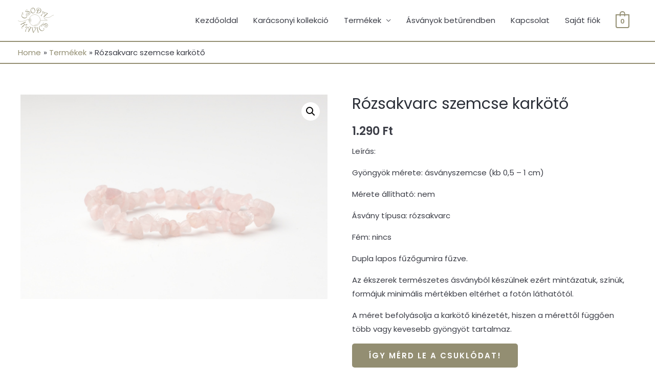

--- FILE ---
content_type: text/html; charset=UTF-8
request_url: https://csodakavics.hu/termek/rozsakvarc-szemcse-karkoto/
body_size: 28835
content:
<!DOCTYPE html>


<html lang="hu">

<head>


<meta charset="UTF-8">

<meta name="viewport" content="width=device-width, initial-scale=1">
<meta name="facebook-domain-verification" content="pflx067659acauv1t8dda34qh8pldg" />

<link rel="profile" href="https://gmpg.org/xfn/11">



<title>Rózsakvarc szemcse karkötő &#8211; csodakavics</title>
<meta name='robots' content='max-image-preview:large' />

<!-- Google Tag Manager by PYS -->
    <script data-cfasync="false" data-pagespeed-no-defer>
	    window.dataLayerPYS = window.dataLayerPYS || [];
	</script>
<!-- End Google Tag Manager by PYS --><script type='application/javascript'  id='pys-version-script'>console.log('PixelYourSite Free version 11.1.5.2');</script>
<link rel='dns-prefetch' href='//fonts.googleapis.com' />
<link rel='dns-prefetch' href='//s.w.org' />
<link rel="alternate" type="application/rss+xml" title="csodakavics &raquo; hírcsatorna" href="https://csodakavics.hu/feed/" />
<link rel="alternate" type="application/rss+xml" title="csodakavics &raquo; hozzászólás hírcsatorna" href="https://csodakavics.hu/comments/feed/" />
		<!-- This site uses the Google Analytics by MonsterInsights plugin v8.25.0 - Using Analytics tracking - https://www.monsterinsights.com/ -->
							<script src="//www.googletagmanager.com/gtag/js?id=G-VFBGXP82JL"  data-cfasync="false" data-wpfc-render="false" async></script>
			<script data-cfasync="false" data-wpfc-render="false">
				var mi_version = '8.25.0';
				var mi_track_user = true;
				var mi_no_track_reason = '';
								var MonsterInsightsDefaultLocations = {"page_location":"https:\/\/csodakavics.hu\/termek\/rozsakvarc-szemcse-karkoto\/"};
				if ( typeof MonsterInsightsPrivacyGuardFilter === 'function' ) {
					var MonsterInsightsLocations = (typeof MonsterInsightsExcludeQuery === 'object') ? MonsterInsightsPrivacyGuardFilter( MonsterInsightsExcludeQuery ) : MonsterInsightsPrivacyGuardFilter( MonsterInsightsDefaultLocations );
				} else {
					var MonsterInsightsLocations = (typeof MonsterInsightsExcludeQuery === 'object') ? MonsterInsightsExcludeQuery : MonsterInsightsDefaultLocations;
				}

								var disableStrs = [
										'ga-disable-G-VFBGXP82JL',
									];

				/* Function to detect opted out users */
				function __gtagTrackerIsOptedOut() {
					for (var index = 0; index < disableStrs.length; index++) {
						if (document.cookie.indexOf(disableStrs[index] + '=true') > -1) {
							return true;
						}
					}

					return false;
				}

				/* Disable tracking if the opt-out cookie exists. */
				if (__gtagTrackerIsOptedOut()) {
					for (var index = 0; index < disableStrs.length; index++) {
						window[disableStrs[index]] = true;
					}
				}

				/* Opt-out function */
				function __gtagTrackerOptout() {
					for (var index = 0; index < disableStrs.length; index++) {
						document.cookie = disableStrs[index] + '=true; expires=Thu, 31 Dec 2099 23:59:59 UTC; path=/';
						window[disableStrs[index]] = true;
					}
				}

				if ('undefined' === typeof gaOptout) {
					function gaOptout() {
						__gtagTrackerOptout();
					}
				}
								window.dataLayerPYS = window.dataLayerPYS || [];

				window.MonsterInsightsDualTracker = {
					helpers: {},
					trackers: {},
				};
				if (mi_track_user) {
					function __gtagDataLayer() {
						dataLayer.push(arguments);
					}

					function __gtagTracker(type, name, parameters) {
						if (!parameters) {
							parameters = {};
						}

						if (parameters.send_to) {
							__gtagDataLayer.apply(null, arguments);
							return;
						}

						if (type === 'event') {
														parameters.send_to = monsterinsights_frontend.v4_id;
							var hookName = name;
							if (typeof parameters['event_category'] !== 'undefined') {
								hookName = parameters['event_category'] + ':' + name;
							}

							if (typeof MonsterInsightsDualTracker.trackers[hookName] !== 'undefined') {
								MonsterInsightsDualTracker.trackers[hookName](parameters);
							} else {
								__gtagDataLayer('event', name, parameters);
							}
							
						} else {
							__gtagDataLayer.apply(null, arguments);
						}
					}

					__gtagTracker('js', new Date());
					__gtagTracker('set', {
						'developer_id.dZGIzZG': true,
											});
					if ( MonsterInsightsLocations.page_location ) {
						__gtagTracker('set', MonsterInsightsLocations);
					}
										__gtagTracker('config', 'G-VFBGXP82JL', {"forceSSL":"true","link_attribution":"true"} );
															window.gtag = __gtagTracker;										(function () {
						/* https://developers.google.com/analytics/devguides/collection/analyticsjs/ */
						/* ga and __gaTracker compatibility shim. */
						var noopfn = function () {
							return null;
						};
						var newtracker = function () {
							return new Tracker();
						};
						var Tracker = function () {
							return null;
						};
						var p = Tracker.prototype;
						p.get = noopfn;
						p.set = noopfn;
						p.send = function () {
							var args = Array.prototype.slice.call(arguments);
							args.unshift('send');
							__gaTracker.apply(null, args);
						};
						var __gaTracker = function () {
							var len = arguments.length;
							if (len === 0) {
								return;
							}
							var f = arguments[len - 1];
							if (typeof f !== 'object' || f === null || typeof f.hitCallback !== 'function') {
								if ('send' === arguments[0]) {
									var hitConverted, hitObject = false, action;
									if ('event' === arguments[1]) {
										if ('undefined' !== typeof arguments[3]) {
											hitObject = {
												'eventAction': arguments[3],
												'eventCategory': arguments[2],
												'eventLabel': arguments[4],
												'value': arguments[5] ? arguments[5] : 1,
											}
										}
									}
									if ('pageview' === arguments[1]) {
										if ('undefined' !== typeof arguments[2]) {
											hitObject = {
												'eventAction': 'page_view',
												'page_path': arguments[2],
											}
										}
									}
									if (typeof arguments[2] === 'object') {
										hitObject = arguments[2];
									}
									if (typeof arguments[5] === 'object') {
										Object.assign(hitObject, arguments[5]);
									}
									if ('undefined' !== typeof arguments[1].hitType) {
										hitObject = arguments[1];
										if ('pageview' === hitObject.hitType) {
											hitObject.eventAction = 'page_view';
										}
									}
									if (hitObject) {
										action = 'timing' === arguments[1].hitType ? 'timing_complete' : hitObject.eventAction;
										hitConverted = mapArgs(hitObject);
										__gtagTracker('event', action, hitConverted);
									}
								}
								return;
							}

							function mapArgs(args) {
								var arg, hit = {};
								var gaMap = {
									'eventCategory': 'event_category',
									'eventAction': 'event_action',
									'eventLabel': 'event_label',
									'eventValue': 'event_value',
									'nonInteraction': 'non_interaction',
									'timingCategory': 'event_category',
									'timingVar': 'name',
									'timingValue': 'value',
									'timingLabel': 'event_label',
									'page': 'page_path',
									'location': 'page_location',
									'title': 'page_title',
									'referrer' : 'page_referrer',
								};
								for (arg in args) {
																		if (!(!args.hasOwnProperty(arg) || !gaMap.hasOwnProperty(arg))) {
										hit[gaMap[arg]] = args[arg];
									} else {
										hit[arg] = args[arg];
									}
								}
								return hit;
							}

							try {
								f.hitCallback();
							} catch (ex) {
							}
						};
						__gaTracker.create = newtracker;
						__gaTracker.getByName = newtracker;
						__gaTracker.getAll = function () {
							return [];
						};
						__gaTracker.remove = noopfn;
						__gaTracker.loaded = true;
						window['__gaTracker'] = __gaTracker;
					})();
									} else {
										console.log("");
					(function () {
						function __gtagTracker() {
							return null;
						}

						window['__gtagTracker'] = __gtagTracker;
						window['gtag'] = __gtagTracker;
					})();
									}
			</script>
				<!-- / Google Analytics by MonsterInsights -->
		<script>
window._wpemojiSettings = {"baseUrl":"https:\/\/s.w.org\/images\/core\/emoji\/13.1.0\/72x72\/","ext":".png","svgUrl":"https:\/\/s.w.org\/images\/core\/emoji\/13.1.0\/svg\/","svgExt":".svg","source":{"wpemoji":"https:\/\/csodakavics.hu\/wp-includes\/js\/wp-emoji.js?ver=5.9.12","twemoji":"https:\/\/csodakavics.hu\/wp-includes\/js\/twemoji.js?ver=5.9.12"}};
/**
 * @output wp-includes/js/wp-emoji-loader.js
 */

( function( window, document, settings ) {
	var src, ready, ii, tests;

	// Create a canvas element for testing native browser support of emoji.
	var canvas = document.createElement( 'canvas' );
	var context = canvas.getContext && canvas.getContext( '2d' );

	/**
	 * Checks if two sets of Emoji characters render the same visually.
	 *
	 * @since 4.9.0
	 *
	 * @private
	 *
	 * @param {number[]} set1 Set of Emoji character codes.
	 * @param {number[]} set2 Set of Emoji character codes.
	 *
	 * @return {boolean} True if the two sets render the same.
	 */
	function emojiSetsRenderIdentically( set1, set2 ) {
		var stringFromCharCode = String.fromCharCode;

		// Cleanup from previous test.
		context.clearRect( 0, 0, canvas.width, canvas.height );
		context.fillText( stringFromCharCode.apply( this, set1 ), 0, 0 );
		var rendered1 = canvas.toDataURL();

		// Cleanup from previous test.
		context.clearRect( 0, 0, canvas.width, canvas.height );
		context.fillText( stringFromCharCode.apply( this, set2 ), 0, 0 );
		var rendered2 = canvas.toDataURL();

		return rendered1 === rendered2;
	}

	/**
	 * Detects if the browser supports rendering emoji or flag emoji.
	 *
	 * Flag emoji are a single glyph made of two characters, so some browsers
	 * (notably, Firefox OS X) don't support them.
	 *
	 * @since 4.2.0
	 *
	 * @private
	 *
	 * @param {string} type Whether to test for support of "flag" or "emoji".
	 *
	 * @return {boolean} True if the browser can render emoji, false if it cannot.
	 */
	function browserSupportsEmoji( type ) {
		var isIdentical;

		if ( ! context || ! context.fillText ) {
			return false;
		}

		/*
		 * Chrome on OS X added native emoji rendering in M41. Unfortunately,
		 * it doesn't work when the font is bolder than 500 weight. So, we
		 * check for bold rendering support to avoid invisible emoji in Chrome.
		 */
		context.textBaseline = 'top';
		context.font = '600 32px Arial';

		switch ( type ) {
			case 'flag':
				/*
				 * Test for Transgender flag compatibility. This flag is shortlisted for the Emoji 13 spec,
				 * but has landed in Twemoji early, so we can add support for it, too.
				 *
				 * To test for support, we try to render it, and compare the rendering to how it would look if
				 * the browser doesn't render it correctly (white flag emoji + transgender symbol).
				 */
				isIdentical = emojiSetsRenderIdentically(
					[ 0x1F3F3, 0xFE0F, 0x200D, 0x26A7, 0xFE0F ],
					[ 0x1F3F3, 0xFE0F, 0x200B, 0x26A7, 0xFE0F ]
				);

				if ( isIdentical ) {
					return false;
				}

				/*
				 * Test for UN flag compatibility. This is the least supported of the letter locale flags,
				 * so gives us an easy test for full support.
				 *
				 * To test for support, we try to render it, and compare the rendering to how it would look if
				 * the browser doesn't render it correctly ([U] + [N]).
				 */
				isIdentical = emojiSetsRenderIdentically(
					[ 0xD83C, 0xDDFA, 0xD83C, 0xDDF3 ],
					[ 0xD83C, 0xDDFA, 0x200B, 0xD83C, 0xDDF3 ]
				);

				if ( isIdentical ) {
					return false;
				}

				/*
				 * Test for English flag compatibility. England is a country in the United Kingdom, it
				 * does not have a two letter locale code but rather an five letter sub-division code.
				 *
				 * To test for support, we try to render it, and compare the rendering to how it would look if
				 * the browser doesn't render it correctly (black flag emoji + [G] + [B] + [E] + [N] + [G]).
				 */
				isIdentical = emojiSetsRenderIdentically(
					[ 0xD83C, 0xDFF4, 0xDB40, 0xDC67, 0xDB40, 0xDC62, 0xDB40, 0xDC65, 0xDB40, 0xDC6E, 0xDB40, 0xDC67, 0xDB40, 0xDC7F ],
					[ 0xD83C, 0xDFF4, 0x200B, 0xDB40, 0xDC67, 0x200B, 0xDB40, 0xDC62, 0x200B, 0xDB40, 0xDC65, 0x200B, 0xDB40, 0xDC6E, 0x200B, 0xDB40, 0xDC67, 0x200B, 0xDB40, 0xDC7F ]
				);

				return ! isIdentical;
			case 'emoji':
				/*
				 * Burning Love: Just a hunk, a hunk of burnin' love.
				 *
				 *  To test for Emoji 13.1 support, try to render a new emoji: Heart on Fire!
				 *
				 * The Heart on Fire emoji is a ZWJ sequence combining ❤️ Red Heart, a Zero Width Joiner and 🔥 Fire.
				 *
				 * 0x2764, 0xfe0f == Red Heart emoji.
				 * 0x200D == Zero-Width Joiner (ZWJ) that links the two code points for the new emoji or
				 * 0x200B == Zero-Width Space (ZWS) that is rendered for clients not supporting the new emoji.
				 * 0xD83D, 0xDD25 == Fire.
				 *
				 * When updating this test for future Emoji releases, ensure that individual emoji that make up the
				 * sequence come from older emoji standards.
				 */
				isIdentical = emojiSetsRenderIdentically(
					[0x2764, 0xfe0f, 0x200D, 0xD83D, 0xDD25],
					[0x2764, 0xfe0f, 0x200B, 0xD83D, 0xDD25]
				);

				return ! isIdentical;
		}

		return false;
	}

	/**
	 * Adds a script to the head of the document.
	 *
	 * @ignore
	 *
	 * @since 4.2.0
	 *
	 * @param {Object} src The url where the script is located.
	 * @return {void}
	 */
	function addScript( src ) {
		var script = document.createElement( 'script' );

		script.src = src;
		script.defer = script.type = 'text/javascript';
		document.getElementsByTagName( 'head' )[0].appendChild( script );
	}

	tests = Array( 'flag', 'emoji' );

	settings.supports = {
		everything: true,
		everythingExceptFlag: true
	};

	/*
	 * Tests the browser support for flag emojis and other emojis, and adjusts the
	 * support settings accordingly.
	 */
	for( ii = 0; ii < tests.length; ii++ ) {
		settings.supports[ tests[ ii ] ] = browserSupportsEmoji( tests[ ii ] );

		settings.supports.everything = settings.supports.everything && settings.supports[ tests[ ii ] ];

		if ( 'flag' !== tests[ ii ] ) {
			settings.supports.everythingExceptFlag = settings.supports.everythingExceptFlag && settings.supports[ tests[ ii ] ];
		}
	}

	settings.supports.everythingExceptFlag = settings.supports.everythingExceptFlag && ! settings.supports.flag;

	// Sets DOMReady to false and assigns a ready function to settings.
	settings.DOMReady = false;
	settings.readyCallback = function() {
		settings.DOMReady = true;
	};

	// When the browser can not render everything we need to load a polyfill.
	if ( ! settings.supports.everything ) {
		ready = function() {
			settings.readyCallback();
		};

		/*
		 * Cross-browser version of adding a dom ready event.
		 */
		if ( document.addEventListener ) {
			document.addEventListener( 'DOMContentLoaded', ready, false );
			window.addEventListener( 'load', ready, false );
		} else {
			window.attachEvent( 'onload', ready );
			document.attachEvent( 'onreadystatechange', function() {
				if ( 'complete' === document.readyState ) {
					settings.readyCallback();
				}
			} );
		}

		src = settings.source || {};

		if ( src.concatemoji ) {
			addScript( src.concatemoji );
		} else if ( src.wpemoji && src.twemoji ) {
			addScript( src.twemoji );
			addScript( src.wpemoji );
		}
	}

} )( window, document, window._wpemojiSettings );
</script>
<style>
img.wp-smiley,
img.emoji {
	display: inline !important;
	border: none !important;
	box-shadow: none !important;
	height: 1em !important;
	width: 1em !important;
	margin: 0 0.07em !important;
	vertical-align: -0.1em !important;
	background: none !important;
	padding: 0 !important;
}
</style>
	<link rel='stylesheet' id='astra-theme-css-css'  href='https://csodakavics.hu/wp-content/themes/astra/assets/css/unminified/style.css?ver=2.6.0' media='all' />
<style id='astra-theme-css-inline-css'>
html{font-size:93.75%;}a,.page-title{color:#938e72;}a:hover,a:focus{color:#81d742;}body,button,input,select,textarea,.ast-button,.ast-custom-button{font-family:'Poppins',sans-serif;font-weight:400;font-size:15px;font-size:1rem;}blockquote{color:#000000;}p,.entry-content p{margin-bottom:1em;}h1,.entry-content h1,h2,.entry-content h2,h3,.entry-content h3,h4,.entry-content h4,h5,.entry-content h5,h6,.entry-content h6,.site-title,.site-title a{font-family:'Poppins',sans-serif;font-weight:500;}.site-title{font-size:20px;font-size:1.3333333333333rem;}header .site-logo-img .custom-logo-link img{max-width:70px;}.astra-logo-svg{width:70px;}.ast-archive-description .ast-archive-title{font-size:40px;font-size:2.6666666666667rem;}.site-header .site-description{font-size:15px;font-size:1rem;}.entry-title{font-size:40px;font-size:2.6666666666667rem;}.comment-reply-title{font-size:24px;font-size:1.6rem;}.ast-comment-list #cancel-comment-reply-link{font-size:15px;font-size:1rem;}h1,.entry-content h1{font-size:64px;font-size:4.2666666666667rem;font-family:'Poppins',sans-serif;line-height:1.2;}h2,.entry-content h2{font-size:40px;font-size:2.6666666666667rem;font-family:'Poppins',sans-serif;line-height:1.2;}h3,.entry-content h3{font-size:24px;font-size:1.6rem;font-family:'Poppins',sans-serif;line-height:1.2;}h4,.entry-content h4{font-size:20px;font-size:1.3333333333333rem;line-height:1.2;}h5,.entry-content h5{font-size:18px;font-size:1.2rem;line-height:1.2;}h6,.entry-content h6{font-size:14px;font-size:0.93333333333333rem;line-height:1.2;}.ast-single-post .entry-title,.page-title{font-size:30px;font-size:2rem;}#secondary,#secondary button,#secondary input,#secondary select,#secondary textarea{font-size:15px;font-size:1rem;}::selection{background-color:#938e72;color:#000000;}body,h1,.entry-title a,.entry-content h1,h2,.entry-content h2,h3,.entry-content h3,h4,.entry-content h4,h5,.entry-content h5,h6,.entry-content h6,.wc-block-grid__product-title{color:#3b3d46;}.tagcloud a:hover,.tagcloud a:focus,.tagcloud a.current-item{color:#000000;border-color:#938e72;background-color:#938e72;}.main-header-menu .menu-link,.ast-header-custom-item a{color:#3b3d46;}.main-header-menu .menu-item:hover > .menu-link,.main-header-menu .menu-item:hover > .ast-menu-toggle,.main-header-menu .ast-masthead-custom-menu-items a:hover,.main-header-menu .menu-item.focus > .menu-link,.main-header-menu .menu-item.focus > .ast-menu-toggle,.main-header-menu .current-menu-item > .menu-link,.main-header-menu .current-menu-ancestor > .menu-link,.main-header-menu .current-menu-item > .ast-menu-toggle,.main-header-menu .current-menu-ancestor > .ast-menu-toggle{color:#938e72;}input:focus,input[type="text"]:focus,input[type="email"]:focus,input[type="url"]:focus,input[type="password"]:focus,input[type="reset"]:focus,input[type="search"]:focus,textarea:focus{border-color:#938e72;}input[type="radio"]:checked,input[type=reset],input[type="checkbox"]:checked,input[type="checkbox"]:hover:checked,input[type="checkbox"]:focus:checked,input[type=range]::-webkit-slider-thumb{border-color:#938e72;background-color:#938e72;box-shadow:none;}.site-footer a:hover + .post-count,.site-footer a:focus + .post-count{background:#938e72;border-color:#938e72;}.ast-small-footer{color:#4e5768;}.ast-small-footer > .ast-footer-overlay{background-color:#f7f7f8;;}.ast-small-footer a{color:rgba(117,195,44,0.65);}.ast-small-footer a:hover{color:#75c32c;}.footer-adv .footer-adv-overlay{border-top-style:solid;border-top-color:#7a7a7a;}.ast-comment-meta{line-height:1.666666667;font-size:12px;font-size:0.8rem;}.single .nav-links .nav-previous,.single .nav-links .nav-next,.single .ast-author-details .author-title,.ast-comment-meta{color:#938e72;}.entry-meta,.entry-meta *{line-height:1.45;color:#938e72;}.entry-meta a:hover,.entry-meta a:hover *,.entry-meta a:focus,.entry-meta a:focus *{color:#81d742;}.ast-404-layout-1 .ast-404-text{font-size:200px;font-size:13.333333333333rem;}.widget-title{font-size:21px;font-size:1.4rem;color:#3b3d46;}#cat option,.secondary .calendar_wrap thead a,.secondary .calendar_wrap thead a:visited{color:#938e72;}.secondary .calendar_wrap #today,.ast-progress-val span{background:#938e72;}.secondary a:hover + .post-count,.secondary a:focus + .post-count{background:#938e72;border-color:#938e72;}.calendar_wrap #today > a{color:#000000;}.ast-pagination a,.page-links .page-link,.single .post-navigation a{color:#938e72;}.ast-pagination a:hover,.ast-pagination a:focus,.ast-pagination > span:hover:not(.dots),.ast-pagination > span.current,.page-links > .page-link,.page-links .page-link:hover,.post-navigation a:hover{color:#81d742;}.ast-header-break-point .ast-mobile-menu-buttons-minimal.menu-toggle{background:transparent;color:#938e72;}.ast-header-break-point .ast-mobile-menu-buttons-outline.menu-toggle{background:transparent;border:1px solid #938e72;color:#938e72;}.ast-header-break-point .ast-mobile-menu-buttons-fill.menu-toggle{background:#938e72;color:#000000;}@media (max-width:782px){.entry-content .wp-block-columns .wp-block-column{margin-left:0px;}}@media (max-width:921px){#secondary.secondary{padding-top:0;}.ast-separate-container .ast-article-post,.ast-separate-container .ast-article-single{padding:1.5em 2.14em;}.ast-separate-container #primary,.ast-separate-container #secondary{padding:1.5em 0;}.ast-separate-container.ast-right-sidebar #secondary{padding-left:1em;padding-right:1em;}.ast-separate-container.ast-two-container #secondary{padding-left:0;padding-right:0;}.ast-page-builder-template .entry-header #secondary{margin-top:1.5em;}.ast-page-builder-template #secondary{margin-top:1.5em;}#primary,#secondary{padding:1.5em 0;margin:0;}.ast-left-sidebar #content > .ast-container{display:flex;flex-direction:column-reverse;width:100%;}.ast-author-box img.avatar{margin:20px 0 0 0;}.ast-pagination{padding-top:1.5em;text-align:center;}.ast-pagination .next.page-numbers{display:inherit;float:none;}}@media (max-width:921px){.ast-page-builder-template.ast-left-sidebar #secondary{padding-right:20px;}.ast-page-builder-template.ast-right-sidebar #secondary{padding-left:20px;}.ast-right-sidebar #primary{padding-right:0;}.ast-right-sidebar #secondary{padding-left:0;}.ast-left-sidebar #primary{padding-left:0;}.ast-left-sidebar #secondary{padding-right:0;}.ast-pagination .prev.page-numbers{padding-left:.5em;}.ast-pagination .next.page-numbers{padding-right:.5em;}}@media (min-width:922px){.ast-separate-container.ast-right-sidebar #primary,.ast-separate-container.ast-left-sidebar #primary{border:0;}.ast-separate-container.ast-right-sidebar #secondary,.ast-separate-container.ast-left-sidebar #secondary{border:0;margin-left:auto;margin-right:auto;}.ast-separate-container.ast-two-container #secondary .widget:last-child{margin-bottom:0;}.ast-separate-container .ast-comment-list li .comment-respond{padding-left:2.66666em;padding-right:2.66666em;}.ast-author-box{-js-display:flex;display:flex;}.ast-author-bio{flex:1;}.error404.ast-separate-container #primary,.search-no-results.ast-separate-container #primary{margin-bottom:4em;}}@media (min-width:922px){.ast-right-sidebar #primary{border-right:1px solid #eee;}.ast-right-sidebar #secondary{border-left:1px solid #eee;margin-left:-1px;}.ast-left-sidebar #primary{border-left:1px solid #eee;}.ast-left-sidebar #secondary{border-right:1px solid #eee;margin-right:-1px;}.ast-separate-container.ast-two-container.ast-right-sidebar #secondary{padding-left:30px;padding-right:0;}.ast-separate-container.ast-two-container.ast-left-sidebar #secondary{padding-right:30px;padding-left:0;}}.elementor-button-wrapper .elementor-button{border-style:solid;border-top-width:0;border-right-width:0;border-left-width:0;border-bottom-width:0;}body .elementor-button.elementor-size-sm,body .elementor-button.elementor-size-xs,body .elementor-button.elementor-size-md,body .elementor-button.elementor-size-lg,body .elementor-button.elementor-size-xl,body .elementor-button{border-radius:5px;padding-top:16px;padding-right:32px;padding-bottom:16px;padding-left:32px;}.elementor-button-wrapper .elementor-button{border-color:#938e72;background-color:#938e72;}.elementor-button-wrapper .elementor-button:hover,.elementor-button-wrapper .elementor-button:focus{color:#ffffff;background-color:#81d742;border-color:#81d742;}.wp-block-button .wp-block-button__link,.elementor-button-wrapper .elementor-button,.elementor-button-wrapper .elementor-button:visited{color:#ffffff;}.elementor-button-wrapper .elementor-button{font-family:inherit;font-weight:600;line-height:1;text-transform:uppercase;letter-spacing:2px;}body .elementor-button.elementor-size-sm,body .elementor-button.elementor-size-xs,body .elementor-button.elementor-size-md,body .elementor-button.elementor-size-lg,body .elementor-button.elementor-size-xl,body .elementor-button{font-size:12px;font-size:0.8rem;}.wp-block-button .wp-block-button__link{border-style:solid;border-top-width:0;border-right-width:0;border-left-width:0;border-bottom-width:0;border-color:#938e72;background-color:#938e72;color:#ffffff;font-family:inherit;font-weight:600;line-height:1;text-transform:uppercase;letter-spacing:2px;font-size:12px;font-size:0.8rem;border-radius:5px;padding-top:16px;padding-right:32px;padding-bottom:16px;padding-left:32px;}.wp-block-button .wp-block-button__link:hover,.wp-block-button .wp-block-button__link:focus{color:#ffffff;background-color:#81d742;border-color:#81d742;}.elementor-widget-heading h1.elementor-heading-title{line-height:1.2;}.elementor-widget-heading h2.elementor-heading-title{line-height:1.2;}.elementor-widget-heading h3.elementor-heading-title{line-height:1.2;}.elementor-widget-heading h4.elementor-heading-title{line-height:1.2;}.elementor-widget-heading h5.elementor-heading-title{line-height:1.2;}.elementor-widget-heading h6.elementor-heading-title{line-height:1.2;}.menu-toggle,button,.ast-button,.ast-custom-button,.button,input#submit,input[type="button"],input[type="submit"],input[type="reset"]{border-style:solid;border-top-width:0;border-right-width:0;border-left-width:0;border-bottom-width:0;color:#ffffff;border-color:#938e72;background-color:#938e72;border-radius:5px;padding-top:16px;padding-right:32px;padding-bottom:16px;padding-left:32px;font-family:inherit;font-weight:600;font-size:12px;font-size:0.8rem;line-height:1;text-transform:uppercase;letter-spacing:2px;}button:focus,.menu-toggle:hover,button:hover,.ast-button:hover,.button:hover,input[type=reset]:hover,input[type=reset]:focus,input#submit:hover,input#submit:focus,input[type="button"]:hover,input[type="button"]:focus,input[type="submit"]:hover,input[type="submit"]:focus{color:#ffffff;background-color:#81d742;border-color:#81d742;}@media (min-width:921px){.ast-container{max-width:100%;}}@media (min-width:544px){.ast-container{max-width:100%;}}@media (max-width:544px){.ast-separate-container .ast-article-post,.ast-separate-container .ast-article-single{padding:1.5em 1em;}.ast-separate-container #content .ast-container{padding-left:0.54em;padding-right:0.54em;}.ast-separate-container #secondary{padding-top:0;}.ast-separate-container.ast-two-container #secondary .widget{margin-bottom:1.5em;padding-left:1em;padding-right:1em;}.ast-separate-container .comments-count-wrapper{padding:1.5em 1em;}.ast-separate-container .ast-comment-list li.depth-1{padding:1.5em 1em;margin-bottom:1.5em;}.ast-separate-container .ast-comment-list .bypostauthor{padding:.5em;}.ast-separate-container .ast-archive-description{padding:1.5em 1em;}.ast-search-menu-icon.ast-dropdown-active .search-field{width:170px;}.ast-separate-container .comment-respond{padding:1.5em 1em;}}@media (max-width:544px){.ast-comment-list .children{margin-left:0.66666em;}.ast-separate-container .ast-comment-list .bypostauthor li{padding:0 0 0 .5em;}}@media (max-width:921px){.ast-mobile-header-stack .main-header-bar .ast-search-menu-icon{display:inline-block;}.ast-header-break-point.ast-header-custom-item-outside .ast-mobile-header-stack .main-header-bar .ast-search-icon{margin:0;}.ast-comment-avatar-wrap img{max-width:2.5em;}.comments-area{margin-top:1.5em;}.ast-separate-container .comments-count-wrapper{padding:2em 2.14em;}.ast-separate-container .ast-comment-list li.depth-1{padding:1.5em 2.14em;}.ast-separate-container .comment-respond{padding:2em 2.14em;}}@media (max-width:921px){.ast-header-break-point .main-header-bar .ast-search-menu-icon.slide-search .search-form{right:0;}.ast-header-break-point .ast-mobile-header-stack .main-header-bar .ast-search-menu-icon.slide-search .search-form{right:-1em;}.ast-comment-avatar-wrap{margin-right:0.5em;}}@media (min-width:545px){.ast-page-builder-template .comments-area,.single.ast-page-builder-template .entry-header,.single.ast-page-builder-template .post-navigation{max-width:1240px;margin-left:auto;margin-right:auto;}}@media (max-width:921px){.ast-archive-description .ast-archive-title{font-size:40px;}.entry-title{font-size:30px;}h1,.entry-content h1{font-size:40px;}h2,.entry-content h2{font-size:32px;}h3,.entry-content h3{font-size:24px;}.ast-single-post .entry-title,.page-title{font-size:30px;}#masthead .site-logo-img .custom-logo-link img{max-width:70px;}.astra-logo-svg{width:70px;}.ast-header-break-point .site-logo-img .custom-mobile-logo-link img{max-width:70px;}}@media (max-width:544px){.site-title{font-size:20px;font-size:1.3333333333333rem;}.ast-archive-description .ast-archive-title{font-size:40px;}.entry-title{font-size:30px;}h1,.entry-content h1{font-size:28px;}h2,.entry-content h2{font-size:24px;}h3,.entry-content h3{font-size:20px;}.ast-single-post .entry-title,.page-title{font-size:30px;}.ast-header-break-point .site-branding img,.ast-header-break-point #masthead .site-logo-img .custom-logo-link img{max-width:60px;}.astra-logo-svg{width:60px;}.ast-header-break-point .site-logo-img .custom-mobile-logo-link img{max-width:60px;}}@media (max-width:921px){html{font-size:85.5%;}}@media (max-width:544px){html{font-size:85.5%;}}@media (min-width:922px){.ast-container{max-width:1240px;}}@font-face {font-family: "Astra";src: url(https://csodakavics.hu/wp-content/themes/astra/assets/fonts/astra.woff) format("woff"),url(https://csodakavics.hu/wp-content/themes/astra/assets/fonts/astra.ttf) format("truetype"),url(https://csodakavics.hu/wp-content/themes/astra/assets/fonts/astra.svg#astra) format("svg");font-weight: normal;font-style: normal;font-display: fallback;}@media (max-width:921px) {.main-header-bar .main-header-bar-navigation{display:none;}}.ast-desktop .main-header-menu.submenu-with-border .sub-menu,.ast-desktop .main-header-menu.submenu-with-border .astra-full-megamenu-wrapper{border-color:#938e72;}.ast-desktop .main-header-menu.submenu-with-border .sub-menu{border-top-width:2px;border-right-width:0px;border-left-width:0px;border-bottom-width:0px;border-style:solid;}.ast-desktop .main-header-menu.submenu-with-border .sub-menu .sub-menu{top:-2px;}.ast-desktop .main-header-menu.submenu-with-border .sub-menu .menu-link,.ast-desktop .main-header-menu.submenu-with-border .children .menu-link{border-bottom-width:0px;border-style:solid;border-color:#ffffff;}@media (min-width:922px){.main-header-menu .sub-menu .menu-item.ast-left-align-sub-menu:hover > .sub-menu,.main-header-menu .sub-menu .menu-item.ast-left-align-sub-menu.focus > .sub-menu{margin-left:-0px;}}.ast-small-footer{border-top-style:solid;border-top-width:1px;border-top-color:#eaeaea;}@media (max-width:920px){.ast-404-layout-1 .ast-404-text{font-size:100px;font-size:6.6666666666667rem;}}#masthead .ast-container,.ast-header-breadcrumb .ast-container{max-width:100%;padding-left:35px;padding-right:35px;}@media (max-width:921px){#masthead .ast-container,.ast-header-breadcrumb .ast-container{padding-left:20px;padding-right:20px;}}#masthead .ast-container,.ast-header-breadcrumb .ast-container{max-width:100%;padding-left:35px;padding-right:35px;}@media (max-width:921px){#masthead .ast-container,.ast-header-breadcrumb .ast-container{padding-left:20px;padding-right:20px;}}.ast-breadcrumbs .trail-browse,.ast-breadcrumbs .trail-items,.ast-breadcrumbs .trail-items li{display:inline-block;margin:0;padding:0;border:none;background:inherit;text-indent:0;}.ast-breadcrumbs .trail-browse{font-size:inherit;font-style:inherit;font-weight:inherit;color:inherit;}.ast-breadcrumbs .trail-items{list-style:none;}.trail-items li::after{padding:0 0.3em;content:"\00bb";}.trail-items li:last-of-type::after{display:none;}.trail-items li::after{content:"\00bb";}.ast-breadcrumbs-wrapper .trail-items a{color:#938e72;}.ast-breadcrumbs-wrapper .trail-items .trail-end{color:#3b3d46;}.ast-breadcrumbs-wrapper .trail-items a:hover{color:#81d742;}.ast-breadcrumbs-wrapper .trail-items li::after{color:#3b3d46;}.ast-breadcrumbs-wrapper,.ast-breadcrumbs-wrapper a{font-family:inherit;font-weight:inherit;}.ast-header-breadcrumb{padding-top:10px;padding-bottom:10px;}.ast-default-menu-enable.ast-main-header-nav-open.ast-header-break-point .main-header-bar.ast-header-breadcrumb,.ast-main-header-nav-open .main-header-bar.ast-header-breadcrumb{padding-top:1em;padding-bottom:1em;}.ast-header-break-point .main-header-bar.ast-header-breadcrumb{border-bottom-width:1px;border-bottom-color:#eaeaea;border-bottom-style:solid;}.ast-breadcrumbs-wrapper{line-height:1.4;}.ast-breadcrumbs-wrapper .rank-math-breadcrumb p{margin-bottom:0px;}.ast-breadcrumbs-wrapper{display:block;width:100%;}h1,.entry-content h1,h2,.entry-content h2,h3,.entry-content h3,h4,.entry-content h4,h5,.entry-content h5,h6,.entry-content h6{color:#2b2f38;}.ast-header-break-point .main-header-bar{border-bottom-width:2px;border-bottom-color:#938e72;}@media (min-width:922px){.main-header-bar{border-bottom-width:2px;border-bottom-color:#938e72;}}.ast-safari-browser-less-than-11 .main-header-menu .menu-item, .ast-safari-browser-less-than-11 .main-header-bar .ast-masthead-custom-menu-items{display:block;}.main-header-menu .menu-item, .main-header-bar .ast-masthead-custom-menu-items{-js-display:flex;display:flex;-webkit-box-pack:center;-webkit-justify-content:center;-moz-box-pack:center;-ms-flex-pack:center;justify-content:center;-webkit-box-orient:vertical;-webkit-box-direction:normal;-webkit-flex-direction:column;-moz-box-orient:vertical;-moz-box-direction:normal;-ms-flex-direction:column;flex-direction:column;}.main-header-menu > .menu-item > .menu-link{height:100%;-webkit-box-align:center;-webkit-align-items:center;-moz-box-align:center;-ms-flex-align:center;align-items:center;-js-display:flex;display:flex;}.ast-primary-menu-disabled .main-header-bar .ast-masthead-custom-menu-items{flex:unset;}.header-main-layout-1 .ast-flex.main-header-container, .header-main-layout-3 .ast-flex.main-header-container{-webkit-align-content:center;-ms-flex-line-pack:center;align-content:center;-webkit-box-align:center;-webkit-align-items:center;-moz-box-align:center;-ms-flex-align:center;align-items:center;}
</style>
<link rel='stylesheet' id='astra-google-fonts-css'  href='//fonts.googleapis.com/css?family=Poppins%3A400%2C600%2C500&#038;display=fallback&#038;ver=2.6.0' media='all' />
<link rel='stylesheet' id='astra-menu-animation-css'  href='https://csodakavics.hu/wp-content/themes/astra/assets/css/unminified/menu-animation.css?ver=2.6.0' media='all' />
<link rel='stylesheet' id='wp-block-library-css'  href='https://csodakavics.hu/wp-includes/css/dist/block-library/style.css?ver=5.9.12' media='all' />
<link rel='stylesheet' id='wc-block-vendors-style-css'  href='https://csodakavics.hu/wp-content/plugins/woocommerce/packages/woocommerce-blocks/build/vendors-style.css?ver=1647048640' media='all' />
<link rel='stylesheet' id='wc-block-style-css'  href='https://csodakavics.hu/wp-content/plugins/woocommerce/packages/woocommerce-blocks/build/style.css?ver=1647048640' media='all' />
<style id='global-styles-inline-css'>
body{--wp--preset--color--black: #000000;--wp--preset--color--cyan-bluish-gray: #abb8c3;--wp--preset--color--white: #ffffff;--wp--preset--color--pale-pink: #f78da7;--wp--preset--color--vivid-red: #cf2e2e;--wp--preset--color--luminous-vivid-orange: #ff6900;--wp--preset--color--luminous-vivid-amber: #fcb900;--wp--preset--color--light-green-cyan: #7bdcb5;--wp--preset--color--vivid-green-cyan: #00d084;--wp--preset--color--pale-cyan-blue: #8ed1fc;--wp--preset--color--vivid-cyan-blue: #0693e3;--wp--preset--color--vivid-purple: #9b51e0;--wp--preset--gradient--vivid-cyan-blue-to-vivid-purple: linear-gradient(135deg,rgba(6,147,227,1) 0%,rgb(155,81,224) 100%);--wp--preset--gradient--light-green-cyan-to-vivid-green-cyan: linear-gradient(135deg,rgb(122,220,180) 0%,rgb(0,208,130) 100%);--wp--preset--gradient--luminous-vivid-amber-to-luminous-vivid-orange: linear-gradient(135deg,rgba(252,185,0,1) 0%,rgba(255,105,0,1) 100%);--wp--preset--gradient--luminous-vivid-orange-to-vivid-red: linear-gradient(135deg,rgba(255,105,0,1) 0%,rgb(207,46,46) 100%);--wp--preset--gradient--very-light-gray-to-cyan-bluish-gray: linear-gradient(135deg,rgb(238,238,238) 0%,rgb(169,184,195) 100%);--wp--preset--gradient--cool-to-warm-spectrum: linear-gradient(135deg,rgb(74,234,220) 0%,rgb(151,120,209) 20%,rgb(207,42,186) 40%,rgb(238,44,130) 60%,rgb(251,105,98) 80%,rgb(254,248,76) 100%);--wp--preset--gradient--blush-light-purple: linear-gradient(135deg,rgb(255,206,236) 0%,rgb(152,150,240) 100%);--wp--preset--gradient--blush-bordeaux: linear-gradient(135deg,rgb(254,205,165) 0%,rgb(254,45,45) 50%,rgb(107,0,62) 100%);--wp--preset--gradient--luminous-dusk: linear-gradient(135deg,rgb(255,203,112) 0%,rgb(199,81,192) 50%,rgb(65,88,208) 100%);--wp--preset--gradient--pale-ocean: linear-gradient(135deg,rgb(255,245,203) 0%,rgb(182,227,212) 50%,rgb(51,167,181) 100%);--wp--preset--gradient--electric-grass: linear-gradient(135deg,rgb(202,248,128) 0%,rgb(113,206,126) 100%);--wp--preset--gradient--midnight: linear-gradient(135deg,rgb(2,3,129) 0%,rgb(40,116,252) 100%);--wp--preset--duotone--dark-grayscale: url('#wp-duotone-dark-grayscale');--wp--preset--duotone--grayscale: url('#wp-duotone-grayscale');--wp--preset--duotone--purple-yellow: url('#wp-duotone-purple-yellow');--wp--preset--duotone--blue-red: url('#wp-duotone-blue-red');--wp--preset--duotone--midnight: url('#wp-duotone-midnight');--wp--preset--duotone--magenta-yellow: url('#wp-duotone-magenta-yellow');--wp--preset--duotone--purple-green: url('#wp-duotone-purple-green');--wp--preset--duotone--blue-orange: url('#wp-duotone-blue-orange');--wp--preset--font-size--small: 13px;--wp--preset--font-size--medium: 20px;--wp--preset--font-size--large: 36px;--wp--preset--font-size--x-large: 42px;}.has-black-color{color: var(--wp--preset--color--black) !important;}.has-cyan-bluish-gray-color{color: var(--wp--preset--color--cyan-bluish-gray) !important;}.has-white-color{color: var(--wp--preset--color--white) !important;}.has-pale-pink-color{color: var(--wp--preset--color--pale-pink) !important;}.has-vivid-red-color{color: var(--wp--preset--color--vivid-red) !important;}.has-luminous-vivid-orange-color{color: var(--wp--preset--color--luminous-vivid-orange) !important;}.has-luminous-vivid-amber-color{color: var(--wp--preset--color--luminous-vivid-amber) !important;}.has-light-green-cyan-color{color: var(--wp--preset--color--light-green-cyan) !important;}.has-vivid-green-cyan-color{color: var(--wp--preset--color--vivid-green-cyan) !important;}.has-pale-cyan-blue-color{color: var(--wp--preset--color--pale-cyan-blue) !important;}.has-vivid-cyan-blue-color{color: var(--wp--preset--color--vivid-cyan-blue) !important;}.has-vivid-purple-color{color: var(--wp--preset--color--vivid-purple) !important;}.has-black-background-color{background-color: var(--wp--preset--color--black) !important;}.has-cyan-bluish-gray-background-color{background-color: var(--wp--preset--color--cyan-bluish-gray) !important;}.has-white-background-color{background-color: var(--wp--preset--color--white) !important;}.has-pale-pink-background-color{background-color: var(--wp--preset--color--pale-pink) !important;}.has-vivid-red-background-color{background-color: var(--wp--preset--color--vivid-red) !important;}.has-luminous-vivid-orange-background-color{background-color: var(--wp--preset--color--luminous-vivid-orange) !important;}.has-luminous-vivid-amber-background-color{background-color: var(--wp--preset--color--luminous-vivid-amber) !important;}.has-light-green-cyan-background-color{background-color: var(--wp--preset--color--light-green-cyan) !important;}.has-vivid-green-cyan-background-color{background-color: var(--wp--preset--color--vivid-green-cyan) !important;}.has-pale-cyan-blue-background-color{background-color: var(--wp--preset--color--pale-cyan-blue) !important;}.has-vivid-cyan-blue-background-color{background-color: var(--wp--preset--color--vivid-cyan-blue) !important;}.has-vivid-purple-background-color{background-color: var(--wp--preset--color--vivid-purple) !important;}.has-black-border-color{border-color: var(--wp--preset--color--black) !important;}.has-cyan-bluish-gray-border-color{border-color: var(--wp--preset--color--cyan-bluish-gray) !important;}.has-white-border-color{border-color: var(--wp--preset--color--white) !important;}.has-pale-pink-border-color{border-color: var(--wp--preset--color--pale-pink) !important;}.has-vivid-red-border-color{border-color: var(--wp--preset--color--vivid-red) !important;}.has-luminous-vivid-orange-border-color{border-color: var(--wp--preset--color--luminous-vivid-orange) !important;}.has-luminous-vivid-amber-border-color{border-color: var(--wp--preset--color--luminous-vivid-amber) !important;}.has-light-green-cyan-border-color{border-color: var(--wp--preset--color--light-green-cyan) !important;}.has-vivid-green-cyan-border-color{border-color: var(--wp--preset--color--vivid-green-cyan) !important;}.has-pale-cyan-blue-border-color{border-color: var(--wp--preset--color--pale-cyan-blue) !important;}.has-vivid-cyan-blue-border-color{border-color: var(--wp--preset--color--vivid-cyan-blue) !important;}.has-vivid-purple-border-color{border-color: var(--wp--preset--color--vivid-purple) !important;}.has-vivid-cyan-blue-to-vivid-purple-gradient-background{background: var(--wp--preset--gradient--vivid-cyan-blue-to-vivid-purple) !important;}.has-light-green-cyan-to-vivid-green-cyan-gradient-background{background: var(--wp--preset--gradient--light-green-cyan-to-vivid-green-cyan) !important;}.has-luminous-vivid-amber-to-luminous-vivid-orange-gradient-background{background: var(--wp--preset--gradient--luminous-vivid-amber-to-luminous-vivid-orange) !important;}.has-luminous-vivid-orange-to-vivid-red-gradient-background{background: var(--wp--preset--gradient--luminous-vivid-orange-to-vivid-red) !important;}.has-very-light-gray-to-cyan-bluish-gray-gradient-background{background: var(--wp--preset--gradient--very-light-gray-to-cyan-bluish-gray) !important;}.has-cool-to-warm-spectrum-gradient-background{background: var(--wp--preset--gradient--cool-to-warm-spectrum) !important;}.has-blush-light-purple-gradient-background{background: var(--wp--preset--gradient--blush-light-purple) !important;}.has-blush-bordeaux-gradient-background{background: var(--wp--preset--gradient--blush-bordeaux) !important;}.has-luminous-dusk-gradient-background{background: var(--wp--preset--gradient--luminous-dusk) !important;}.has-pale-ocean-gradient-background{background: var(--wp--preset--gradient--pale-ocean) !important;}.has-electric-grass-gradient-background{background: var(--wp--preset--gradient--electric-grass) !important;}.has-midnight-gradient-background{background: var(--wp--preset--gradient--midnight) !important;}.has-small-font-size{font-size: var(--wp--preset--font-size--small) !important;}.has-medium-font-size{font-size: var(--wp--preset--font-size--medium) !important;}.has-large-font-size{font-size: var(--wp--preset--font-size--large) !important;}.has-x-large-font-size{font-size: var(--wp--preset--font-size--x-large) !important;}
</style>
<link rel='stylesheet' id='photoswipe-css'  href='https://csodakavics.hu/wp-content/plugins/woocommerce/assets/css/photoswipe/photoswipe.min.css?ver=4.6.5' media='all' />
<link rel='stylesheet' id='photoswipe-default-skin-css'  href='https://csodakavics.hu/wp-content/plugins/woocommerce/assets/css/photoswipe/default-skin/default-skin.min.css?ver=4.6.5' media='all' />
<link rel='stylesheet' id='woocommerce-layout-css'  href='https://csodakavics.hu/wp-content/themes/astra/assets/css/unminified/compatibility/woocommerce/woocommerce-layout.css?ver=2.6.0' media='all' />
<link rel='stylesheet' id='woocommerce-smallscreen-css'  href='https://csodakavics.hu/wp-content/themes/astra/assets/css/unminified/compatibility/woocommerce/woocommerce-smallscreen.css?ver=2.6.0' media='only screen and (max-width: 921px)' />
<link rel='stylesheet' id='woocommerce-general-css'  href='https://csodakavics.hu/wp-content/themes/astra/assets/css/unminified/compatibility/woocommerce/woocommerce.css?ver=2.6.0' media='all' />
<style id='woocommerce-general-inline-css'>
.woocommerce span.onsale, .wc-block-grid__product .wc-block-grid__product-onsale{background-color:#938e72;color:#000000;}.woocommerce a.button, .woocommerce button.button, .woocommerce .woocommerce-message a.button, .woocommerce #respond input#submit.alt, .woocommerce a.button.alt, .woocommerce button.button.alt, .woocommerce input.button.alt, .woocommerce input.button,.woocommerce input.button:disabled, .woocommerce input.button:disabled[disabled], .woocommerce input.button:disabled:hover, .woocommerce input.button:disabled[disabled]:hover, .woocommerce #respond input#submit, .woocommerce button.button.alt.disabled, .wc-block-grid__products .wc-block-grid__product .wp-block-button__link, .wc-block-grid__product-onsale{color:#ffffff;border-color:#938e72;background-color:#938e72;}.woocommerce a.button:hover, .woocommerce button.button:hover, .woocommerce .woocommerce-message a.button:hover,.woocommerce #respond input#submit:hover,.woocommerce #respond input#submit.alt:hover, .woocommerce a.button.alt:hover, .woocommerce button.button.alt:hover, .woocommerce input.button.alt:hover, .woocommerce input.button:hover, .woocommerce button.button.alt.disabled:hover, .wc-block-grid__products .wc-block-grid__product .wp-block-button__link:hover{color:#ffffff;border-color:#81d742;background-color:#81d742;}.woocommerce-message, .woocommerce-info{border-top-color:#938e72;}.woocommerce-message::before,.woocommerce-info::before{color:#938e72;}.woocommerce ul.products li.product .price, .woocommerce div.product p.price, .woocommerce div.product span.price, .widget_layered_nav_filters ul li.chosen a, .woocommerce-page ul.products li.product .ast-woo-product-category, .wc-layered-nav-rating a{color:#3b3d46;}.woocommerce nav.woocommerce-pagination ul,.woocommerce nav.woocommerce-pagination ul li{border-color:#938e72;}.woocommerce nav.woocommerce-pagination ul li a:focus, .woocommerce nav.woocommerce-pagination ul li a:hover, .woocommerce nav.woocommerce-pagination ul li span.current{background:#938e72;color:#ffffff;}.woocommerce-MyAccount-navigation-link.is-active a{color:#81d742;}.woocommerce .widget_price_filter .ui-slider .ui-slider-range, .woocommerce .widget_price_filter .ui-slider .ui-slider-handle{background-color:#938e72;}.woocommerce a.button, .woocommerce button.button, .woocommerce .woocommerce-message a.button, .woocommerce #respond input#submit.alt, .woocommerce a.button.alt, .woocommerce button.button.alt, .woocommerce input.button.alt, .woocommerce input.button,.woocommerce-cart table.cart td.actions .button, .woocommerce form.checkout_coupon .button, .woocommerce #respond input#submit, .wc-block-grid__products .wc-block-grid__product .wp-block-button__link{border-radius:5px;padding-top:16px;padding-right:32px;padding-bottom:16px;padding-left:32px;}.woocommerce .star-rating, .woocommerce .comment-form-rating .stars a, .woocommerce .star-rating::before{color:#938e72;}.woocommerce div.product .woocommerce-tabs ul.tabs li.active:before{background:#938e72;}.ast-site-header-cart a{color:#3b3d46;}.ast-site-header-cart a:focus, .ast-site-header-cart a:hover, .ast-site-header-cart .current-menu-item a{color:#938e72;}.ast-cart-menu-wrap .count, .ast-cart-menu-wrap .count:after{border-color:#938e72;color:#938e72;}.ast-cart-menu-wrap:hover .count{color:#000000;background-color:#938e72;}.ast-site-header-cart .widget_shopping_cart .total .woocommerce-Price-amount{color:#938e72;}.woocommerce a.remove:hover, .ast-woocommerce-cart-menu .main-header-menu .woocommerce-custom-menu-item .menu-item:hover > .menu-link.remove:hover{color:#938e72;border-color:#938e72;background-color:#ffffff;}.ast-site-header-cart .widget_shopping_cart .buttons .button.checkout, .woocommerce .widget_shopping_cart .woocommerce-mini-cart__buttons .checkout.wc-forward{color:#ffffff;border-color:#81d742;background-color:#81d742;}.site-header .ast-site-header-cart-data .button.wc-forward, .site-header .ast-site-header-cart-data .button.wc-forward:hover{color:#ffffff;}.below-header-user-select .ast-site-header-cart .widget, .ast-above-header-section .ast-site-header-cart .widget a, .below-header-user-select .ast-site-header-cart .widget_shopping_cart a{color:#3b3d46;}.below-header-user-select .ast-site-header-cart .widget_shopping_cart a:hover, .ast-above-header-section .ast-site-header-cart .widget_shopping_cart a:hover, .below-header-user-select .ast-site-header-cart .widget_shopping_cart a.remove:hover, .ast-above-header-section .ast-site-header-cart .widget_shopping_cart a.remove:hover{color:#938e72;}@media (min-width:545px) and (max-width:921px){.woocommerce.tablet-columns-6 ul.products li.product, .woocommerce-page.tablet-columns-6 ul.products li.product{width:calc(16.66% - 16.66px);}.woocommerce.tablet-columns-5 ul.products li.product, .woocommerce-page.tablet-columns-5 ul.products li.product{width:calc(20% - 16px);}.woocommerce.tablet-columns-4 ul.products li.product, .woocommerce-page.tablet-columns-4 ul.products li.product{width:calc(25% - 15px);}.woocommerce.tablet-columns-3 ul.products li.product, .woocommerce-page.tablet-columns-3 ul.products li.product{width:calc(33.33% - 14px);}.woocommerce.tablet-columns-2 ul.products li.product, .woocommerce-page.tablet-columns-2 ul.products li.product{width:calc(50% - 10px);}.woocommerce.tablet-columns-1 ul.products li.product, .woocommerce-page.tablet-columns-1 ul.products li.product{width:100%;}.woocommerce div.product .related.products ul.products li.product{width:calc(33.33% - 14px);}}@media (min-width:545px) and (max-width:921px){.woocommerce[class*="columns-"].columns-3 > ul.products li.product, .woocommerce[class*="columns-"].columns-4 > ul.products li.product, .woocommerce[class*="columns-"].columns-5 > ul.products li.product, .woocommerce[class*="columns-"].columns-6 > ul.products li.product{width:calc(33.33% - 14px);margin-right:20px;}.woocommerce[class*="columns-"].columns-3 > ul.products li.product:nth-child(3n), .woocommerce[class*="columns-"].columns-4 > ul.products li.product:nth-child(3n), .woocommerce[class*="columns-"].columns-5 > ul.products li.product:nth-child(3n), .woocommerce[class*="columns-"].columns-6 > ul.products li.product:nth-child(3n){margin-right:0;clear:right;}.woocommerce[class*="columns-"].columns-3 > ul.products li.product:nth-child(3n+1), .woocommerce[class*="columns-"].columns-4 > ul.products li.product:nth-child(3n+1), .woocommerce[class*="columns-"].columns-5 > ul.products li.product:nth-child(3n+1), .woocommerce[class*="columns-"].columns-6 > ul.products li.product:nth-child(3n+1){clear:left;}.woocommerce[class*="columns-"] ul.products li.product:nth-child(n), .woocommerce-page[class*="columns-"] ul.products li.product:nth-child(n){margin-right:20px;clear:none;}.woocommerce.tablet-columns-2 ul.products li.product:nth-child(2n), .woocommerce-page.tablet-columns-2 ul.products li.product:nth-child(2n), .woocommerce.tablet-columns-3 ul.products li.product:nth-child(3n), .woocommerce-page.tablet-columns-3 ul.products li.product:nth-child(3n), .woocommerce.tablet-columns-4 ul.products li.product:nth-child(4n), .woocommerce-page.tablet-columns-4 ul.products li.product:nth-child(4n), .woocommerce.tablet-columns-5 ul.products li.product:nth-child(5n), .woocommerce-page.tablet-columns-5 ul.products li.product:nth-child(5n), .woocommerce.tablet-columns-6 ul.products li.product:nth-child(6n), .woocommerce-page.tablet-columns-6 ul.products li.product:nth-child(6n){margin-right:0;clear:right;}.woocommerce.tablet-columns-2 ul.products li.product:nth-child(2n+1), .woocommerce-page.tablet-columns-2 ul.products li.product:nth-child(2n+1), .woocommerce.tablet-columns-3 ul.products li.product:nth-child(3n+1), .woocommerce-page.tablet-columns-3 ul.products li.product:nth-child(3n+1), .woocommerce.tablet-columns-4 ul.products li.product:nth-child(4n+1), .woocommerce-page.tablet-columns-4 ul.products li.product:nth-child(4n+1), .woocommerce.tablet-columns-5 ul.products li.product:nth-child(5n+1), .woocommerce-page.tablet-columns-5 ul.products li.product:nth-child(5n+1), .woocommerce.tablet-columns-6 ul.products li.product:nth-child(6n+1), .woocommerce-page.tablet-columns-6 ul.products li.product:nth-child(6n+1){clear:left;}.woocommerce div.product .related.products ul.products li.product:nth-child(3n){margin-right:0;clear:right;}.woocommerce div.product .related.products ul.products li.product:nth-child(3n+1){clear:left;}}@media (min-width:922px){.woocommerce #reviews #comments{width:55%;float:left;}.woocommerce #reviews #review_form_wrapper{width:45%;float:right;padding-left:2em;}.woocommerce form.checkout_coupon{width:50%;}}@media (max-width:921px){.ast-header-break-point.ast-woocommerce-cart-menu .header-main-layout-1.ast-mobile-header-stack.ast-no-menu-items .ast-site-header-cart, .ast-header-break-point.ast-woocommerce-cart-menu .header-main-layout-3.ast-mobile-header-stack.ast-no-menu-items .ast-site-header-cart{padding-right:0;padding-left:0;}.ast-header-break-point.ast-woocommerce-cart-menu .header-main-layout-1.ast-mobile-header-stack .main-header-bar{text-align:center;}.ast-header-break-point.ast-woocommerce-cart-menu .header-main-layout-1.ast-mobile-header-stack .ast-site-header-cart, .ast-header-break-point.ast-woocommerce-cart-menu .header-main-layout-1.ast-mobile-header-stack .ast-mobile-menu-buttons{display:inline-block;}.ast-header-break-point.ast-woocommerce-cart-menu .header-main-layout-2.ast-mobile-header-inline .site-branding{flex:auto;}.ast-header-break-point.ast-woocommerce-cart-menu .header-main-layout-3.ast-mobile-header-stack .site-branding{flex:0 0 100%;}.ast-header-break-point.ast-woocommerce-cart-menu .header-main-layout-3.ast-mobile-header-stack .main-header-container{display:flex;justify-content:center;}.woocommerce-cart .woocommerce-shipping-calculator .button{width:100%;}.woocommerce div.product div.images, .woocommerce div.product div.summary, .woocommerce #content div.product div.images, .woocommerce #content div.product div.summary, .woocommerce-page div.product div.images, .woocommerce-page div.product div.summary, .woocommerce-page #content div.product div.images, .woocommerce-page #content div.product div.summary{float:none;width:100%;}.woocommerce-cart table.cart td.actions .ast-return-to-shop{display:block;text-align:center;margin-top:1em;}}@media (max-width:544px){.ast-separate-container .ast-woocommerce-container{padding:.54em 1em 1.33333em;}.woocommerce-message, .woocommerce-error, .woocommerce-info{display:flex;flex-wrap:wrap;}.woocommerce-message a.button, .woocommerce-error a.button, .woocommerce-info a.button{order:1;margin-top:.5em;}.woocommerce.mobile-columns-6 ul.products li.product, .woocommerce-page.mobile-columns-6 ul.products li.product{width:calc(16.66% - 16.66px);}.woocommerce.mobile-columns-5 ul.products li.product, .woocommerce-page.mobile-columns-5 ul.products li.product{width:calc(20% - 16px);}.woocommerce.mobile-columns-4 ul.products li.product, .woocommerce-page.mobile-columns-4 ul.products li.product{width:calc(25% - 15px);}.woocommerce.mobile-columns-3 ul.products li.product, .woocommerce-page.mobile-columns-3 ul.products li.product{width:calc(33.33% - 14px);}.woocommerce.mobile-columns-2 ul.products li.product, .woocommerce-page.mobile-columns-2 ul.products li.product{width:calc(50% - 10px);}.woocommerce.mobile-columns-1 ul.products li.product, .woocommerce-page.mobile-columns-1 ul.products li.product{width:100%;}.woocommerce .woocommerce-ordering, .woocommerce-page .woocommerce-ordering{float:none;margin-bottom:2em;width:100%;}.woocommerce ul.products a.button, .woocommerce-page ul.products a.button{padding:0.5em 0.75em;}.woocommerce div.product .related.products ul.products li.product{width:calc(50% - 10px);}.woocommerce table.cart td.actions .button, .woocommerce #content table.cart td.actions .button, .woocommerce-page table.cart td.actions .button, .woocommerce-page #content table.cart td.actions .button{padding-left:1em;padding-right:1em;}.woocommerce #content table.cart .button, .woocommerce-page #content table.cart .button{width:100%;}.woocommerce #content table.cart .product-thumbnail, .woocommerce-page #content table.cart .product-thumbnail{display:block;text-align:center !important;}.woocommerce #content table.cart .product-thumbnail::before, .woocommerce-page #content table.cart .product-thumbnail::before{display:none;}.woocommerce #content table.cart td.actions .coupon, .woocommerce-page #content table.cart td.actions .coupon{float:none;}.woocommerce #content table.cart td.actions .coupon .button, .woocommerce-page #content table.cart td.actions .coupon .button{flex:1;}.woocommerce #content div.product .woocommerce-tabs ul.tabs li a, .woocommerce-page #content div.product .woocommerce-tabs ul.tabs li a{display:block;}}@media (max-width:544px){.woocommerce[class*="columns-"].columns-3 > ul.products li.product, .woocommerce[class*="columns-"].columns-4 > ul.products li.product, .woocommerce[class*="columns-"].columns-5 > ul.products li.product, .woocommerce[class*="columns-"].columns-6 > ul.products li.product{width:calc(50% - 10px);margin-right:20px;}.woocommerce-page[class*=columns-] ul.products li.product:nth-child(n), .woocommerce[class*=columns-] ul.products li.product:nth-child(n){margin-right:20px;clear:none;}.woocommerce-page[class*=columns-].columns-3>ul.products li.product:nth-child(2n), .woocommerce-page[class*=columns-].columns-4>ul.products li.product:nth-child(2n), .woocommerce-page[class*=columns-].columns-5>ul.products li.product:nth-child(2n), .woocommerce-page[class*=columns-].columns-6>ul.products li.product:nth-child(2n), .woocommerce[class*=columns-].columns-3>ul.products li.product:nth-child(2n), .woocommerce[class*=columns-].columns-4>ul.products li.product:nth-child(2n), .woocommerce[class*=columns-].columns-5>ul.products li.product:nth-child(2n), .woocommerce[class*=columns-].columns-6>ul.products li.product:nth-child(2n){margin-right:0;clear:right;}.woocommerce[class*="columns-"].columns-3 > ul.products li.product:nth-child(2n+1), .woocommerce[class*="columns-"].columns-4 > ul.products li.product:nth-child(2n+1), .woocommerce[class*="columns-"].columns-5 > ul.products li.product:nth-child(2n+1), .woocommerce[class*="columns-"].columns-6 > ul.products li.product:nth-child(2n+1){clear:left;}.woocommerce[class*="columns-"] ul.products li.product:nth-child(n), .woocommerce-page[class*="columns-"] ul.products li.product:nth-child(n){margin-right:20px;clear:none;}.woocommerce.mobile-columns-6 ul.products li.product:nth-child(6n), .woocommerce-page.mobile-columns-6 ul.products li.product:nth-child(6n), .woocommerce.mobile-columns-5 ul.products li.product:nth-child(5n), .woocommerce-page.mobile-columns-5 ul.products li.product:nth-child(5n), .woocommerce.mobile-columns-4 ul.products li.product:nth-child(4n), .woocommerce-page.mobile-columns-4 ul.products li.product:nth-child(4n), .woocommerce.mobile-columns-3 ul.products li.product:nth-child(3n), .woocommerce-page.mobile-columns-3 ul.products li.product:nth-child(3n), .woocommerce.mobile-columns-2 ul.products li.product:nth-child(2n), .woocommerce-page.mobile-columns-2 ul.products li.product:nth-child(2n), .woocommerce div.product .related.products ul.products li.product:nth-child(2n){margin-right:0;clear:right;}.woocommerce.mobile-columns-6 ul.products li.product:nth-child(6n+1), .woocommerce-page.mobile-columns-6 ul.products li.product:nth-child(6n+1), .woocommerce.mobile-columns-5 ul.products li.product:nth-child(5n+1), .woocommerce-page.mobile-columns-5 ul.products li.product:nth-child(5n+1), .woocommerce.mobile-columns-4 ul.products li.product:nth-child(4n+1), .woocommerce-page.mobile-columns-4 ul.products li.product:nth-child(4n+1), .woocommerce.mobile-columns-3 ul.products li.product:nth-child(3n+1), .woocommerce-page.mobile-columns-3 ul.products li.product:nth-child(3n+1), .woocommerce.mobile-columns-2 ul.products li.product:nth-child(2n+1), .woocommerce-page.mobile-columns-2 ul.products li.product:nth-child(2n+1), .woocommerce div.product .related.products ul.products li.product:nth-child(2n+1){clear:left;}.woocommerce ul.products a.button.loading::after, .woocommerce-page ul.products a.button.loading::after{display:inline-block;margin-left:5px;position:initial;}.woocommerce.mobile-columns-1 ul.products li.product:nth-child(n), .woocommerce-page.mobile-columns-1 ul.products li.product:nth-child(n){margin-right:0;}.woocommerce #content div.product .woocommerce-tabs ul.tabs li, .woocommerce-page #content div.product .woocommerce-tabs ul.tabs li{display:block;margin-right:0;}}@media (min-width:922px){.ast-woo-shop-archive .site-content > .ast-container{max-width:1240px;}}@media (min-width:922px){.woocommerce #content .ast-woocommerce-container div.product div.images, .woocommerce .ast-woocommerce-container div.product div.images, .woocommerce-page #content .ast-woocommerce-container div.product div.images, .woocommerce-page .ast-woocommerce-container div.product div.images{width:50%;}.woocommerce #content .ast-woocommerce-container div.product div.summary, .woocommerce .ast-woocommerce-container div.product div.summary, .woocommerce-page #content .ast-woocommerce-container div.product div.summary, .woocommerce-page .ast-woocommerce-container div.product div.summary{width:46%;}.woocommerce.woocommerce-checkout form #customer_details.col2-set .col-1, .woocommerce.woocommerce-checkout form #customer_details.col2-set .col-2, .woocommerce-page.woocommerce-checkout form #customer_details.col2-set .col-1, .woocommerce-page.woocommerce-checkout form #customer_details.col2-set .col-2{float:none;width:auto;}}.woocommerce a.button , .woocommerce button.button.alt ,.woocommerce-page table.cart td.actions .button, .woocommerce-page #content table.cart td.actions .button , .woocommerce a.button.alt ,.woocommerce .woocommerce-message a.button , .ast-site-header-cart .widget_shopping_cart .buttons .button.checkout, .woocommerce button.button.alt.disabled , .wc-block-grid__products .wc-block-grid__product .wp-block-button__link {border:solid;border-top-width:0;border-right-width:0;border-left-width:0;border-bottom-width:0;border-color:#938e72;}.woocommerce a.button:hover , .woocommerce button.button.alt:hover , .woocommerce-page table.cart td.actions .button:hover, .woocommerce-page #content table.cart td.actions .button:hover, .woocommerce a.button.alt:hover ,.woocommerce .woocommerce-message a.button:hover , .ast-site-header-cart .widget_shopping_cart .buttons .button.checkout:hover , .woocommerce button.button.alt.disabled:hover , .wc-block-grid__products .wc-block-grid__product .wp-block-button__link:hover{border-color:#81d742;}@media (min-width:922px){.woocommerce.woocommerce-checkout form #customer_details.col2-set, .woocommerce-page.woocommerce-checkout form #customer_details.col2-set{width:55%;float:left;margin-right:4.347826087%;}.woocommerce.woocommerce-checkout form #order_review, .woocommerce.woocommerce-checkout form #order_review_heading, .woocommerce-page.woocommerce-checkout form #order_review, .woocommerce-page.woocommerce-checkout form #order_review_heading{width:40%;float:right;margin-right:0;clear:right;}}
</style>
<style id='woocommerce-inline-inline-css'>
.woocommerce form .form-row .required { visibility: visible; }
</style>
<link rel='stylesheet' id='ivory-search-styles-css'  href='https://csodakavics.hu/wp-content/plugins/add-search-to-menu/public/css/ivory-search.min.css?ver=5.4.4' media='all' />
<link rel='stylesheet' id='hfe-style-css'  href='https://csodakavics.hu/wp-content/plugins/header-footer-elementor/assets/css/header-footer-elementor.css?ver=1.6.9' media='all' />
<link rel='stylesheet' id='elementor-icons-css'  href='https://csodakavics.hu/wp-content/plugins/elementor/assets/lib/eicons/css/elementor-icons.css?ver=5.14.0' media='all' />
<link rel='stylesheet' id='elementor-frontend-legacy-css'  href='https://csodakavics.hu/wp-content/plugins/elementor/assets/css/frontend-legacy.css?ver=3.5.6' media='all' />
<link rel='stylesheet' id='elementor-frontend-css'  href='https://csodakavics.hu/wp-content/plugins/elementor/assets/css/frontend.css?ver=3.5.6' media='all' />
<link rel='stylesheet' id='elementor-post-840-css'  href='https://csodakavics.hu/wp-content/uploads/elementor/css/post-840.css?ver=1712321330' media='all' />
<link rel='stylesheet' id='font-awesome-5-all-css'  href='https://csodakavics.hu/wp-content/plugins/elementor/assets/lib/font-awesome/css/all.css?ver=3.5.6' media='all' />
<link rel='stylesheet' id='font-awesome-4-shim-css'  href='https://csodakavics.hu/wp-content/plugins/elementor/assets/lib/font-awesome/css/v4-shims.css?ver=3.5.6' media='all' />
<link rel='stylesheet' id='elementor-post-285-css'  href='https://csodakavics.hu/wp-content/uploads/elementor/css/post-285.css?ver=1712321330' media='all' />
<link rel='stylesheet' id='hfe-widgets-style-css'  href='https://csodakavics.hu/wp-content/plugins/header-footer-elementor/inc/widgets-css/frontend.css?ver=1.6.9' media='all' />
<link rel='stylesheet' id='wpforms-base-css'  href='https://csodakavics.hu/wp-content/plugins/wpforms-lite/assets/css/wpforms-base.min.css?ver=1.7.2.1' media='all' />
<link rel='stylesheet' id='google-fonts-1-css'  href='https://fonts.googleapis.com/css?family=Roboto%3A100%2C100italic%2C200%2C200italic%2C300%2C300italic%2C400%2C400italic%2C500%2C500italic%2C600%2C600italic%2C700%2C700italic%2C800%2C800italic%2C900%2C900italic%7CRoboto+Slab%3A100%2C100italic%2C200%2C200italic%2C300%2C300italic%2C400%2C400italic%2C500%2C500italic%2C600%2C600italic%2C700%2C700italic%2C800%2C800italic%2C900%2C900italic&#038;display=auto&#038;subset=latin-ext&#038;ver=5.9.12' media='all' />
<link rel='stylesheet' id='elementor-icons-shared-0-css'  href='https://csodakavics.hu/wp-content/plugins/elementor/assets/lib/font-awesome/css/fontawesome.css?ver=5.15.3' media='all' />
<link rel='stylesheet' id='elementor-icons-fa-solid-css'  href='https://csodakavics.hu/wp-content/plugins/elementor/assets/lib/font-awesome/css/solid.css?ver=5.15.3' media='all' />
<link rel='stylesheet' id='elementor-icons-fa-brands-css'  href='https://csodakavics.hu/wp-content/plugins/elementor/assets/lib/font-awesome/css/brands.css?ver=5.15.3' media='all' />
<!--[if IE]>
<script src='https://csodakavics.hu/wp-content/themes/astra/assets/js/unminified/flexibility.js?ver=2.6.0' id='astra-flexibility-js'></script>
<script id='astra-flexibility-js-after'>
flexibility(document.documentElement);
</script>
<![endif]-->
<script src='https://csodakavics.hu/wp-content/plugins/google-analytics-for-wordpress/assets/js/frontend-gtag.js?ver=1768848492' id='monsterinsights-frontend-script-js'></script>
<script data-cfasync="false" data-wpfc-render="false" id='monsterinsights-frontend-script-js-extra'>var monsterinsights_frontend = {"js_events_tracking":"true","download_extensions":"doc,pdf,ppt,zip,xls,docx,pptx,xlsx","inbound_paths":"[{\"path\":\"\\\/go\\\/\",\"label\":\"affiliate\"},{\"path\":\"\\\/recommend\\\/\",\"label\":\"affiliate\"}]","home_url":"https:\/\/csodakavics.hu","hash_tracking":"false","v4_id":"G-VFBGXP82JL"};</script>
<script id='jquery-core-js-extra'>
var pysFacebookRest = {"restApiUrl":"https:\/\/csodakavics.hu\/wp-json\/pys-facebook\/v1\/event","debug":""};
</script>
<script src='https://csodakavics.hu/wp-includes/js/jquery/jquery.js?ver=3.6.0' id='jquery-core-js'></script>
<script src='https://csodakavics.hu/wp-includes/js/jquery/jquery-migrate.js?ver=3.3.2' id='jquery-migrate-js'></script>
<script src='https://csodakavics.hu/wp-content/plugins/elementor/assets/lib/font-awesome/js/v4-shims.js?ver=3.5.6' id='font-awesome-4-shim-js'></script>
<script src='https://csodakavics.hu/wp-content/plugins/pixelyoursite/dist/scripts/jquery.bind-first-0.2.3.min.js?ver=0.2.3' id='jquery-bind-first-js'></script>
<script src='https://csodakavics.hu/wp-content/plugins/pixelyoursite/dist/scripts/js.cookie-2.1.3.min.js?ver=2.1.3' id='js-cookie-pys-js'></script>
<script src='https://csodakavics.hu/wp-content/plugins/pixelyoursite/dist/scripts/tld.min.js?ver=2.3.1' id='js-tld-js'></script>
<script id='pys-js-extra'>
var pysOptions = {"staticEvents":{"facebook":{"woo_view_content":[{"delay":0,"type":"static","name":"ViewContent","pixelIds":["1850972355245219"],"eventID":"5edb418b-34ab-4258-af49-962a49b619eb","params":{"content_ids":["5800"],"content_type":"product_group","tags":"r\u00f3zsakvarc","content_name":"R\u00f3zsakvarc szemcse kark\u00f6t\u0151","category_name":"\u00c1sv\u00e1ny\u00e9kszerek, Kark\u00f6t\u0151, Szemcse kark\u00f6t\u0151","value":"1290","currency":"HUF","contents":[{"id":"5800","quantity":1}],"product_price":"1290","page_title":"R\u00f3zsakvarc szemcse kark\u00f6t\u0151","post_type":"product","post_id":5800,"plugin":"PixelYourSite","user_role":"guest","event_url":"csodakavics.hu\/termek\/rozsakvarc-szemcse-karkoto\/"},"e_id":"woo_view_content","ids":[],"hasTimeWindow":false,"timeWindow":0,"woo_order":"","edd_order":""}],"init_event":[{"delay":0,"type":"static","ajaxFire":false,"name":"PageView","pixelIds":["1850972355245219"],"eventID":"94664bd6-f8da-44ca-9677-ccae98e21183","params":{"page_title":"R\u00f3zsakvarc szemcse kark\u00f6t\u0151","post_type":"product","post_id":5800,"plugin":"PixelYourSite","user_role":"guest","event_url":"csodakavics.hu\/termek\/rozsakvarc-szemcse-karkoto\/"},"e_id":"init_event","ids":[],"hasTimeWindow":false,"timeWindow":0,"woo_order":"","edd_order":""}]},"ga":{"woo_view_content":[{"delay":0,"type":"static","name":"view_item","trackingIds":["G-VT35NWKQHP"],"eventID":"5edb418b-34ab-4258-af49-962a49b619eb","params":{"event_category":"ecommerce","currency":"HUF","items":[{"item_id":"5800","item_name":"R\u00f3zsakvarc szemcse kark\u00f6t\u0151","quantity":1,"price":"1290","item_category":"Szemcse kark\u00f6t\u0151","item_category2":"Kark\u00f6t\u0151","item_category3":"\u00c1sv\u00e1ny\u00e9kszerek"}],"value":"1290","page_title":"R\u00f3zsakvarc szemcse kark\u00f6t\u0151","post_type":"product","post_id":5800,"plugin":"PixelYourSite","user_role":"guest","event_url":"csodakavics.hu\/termek\/rozsakvarc-szemcse-karkoto\/"},"e_id":"woo_view_content","ids":[],"hasTimeWindow":false,"timeWindow":0,"pixelIds":[],"woo_order":"","edd_order":""}]}},"dynamicEvents":{"automatic_event_form":{"facebook":{"delay":0,"type":"dyn","name":"Form","pixelIds":["1850972355245219"],"eventID":"447dc304-23ad-4d92-a844-eabf3c5aabc9","params":{"page_title":"R\u00f3zsakvarc szemcse kark\u00f6t\u0151","post_type":"product","post_id":5800,"plugin":"PixelYourSite","user_role":"guest","event_url":"csodakavics.hu\/termek\/rozsakvarc-szemcse-karkoto\/"},"e_id":"automatic_event_form","ids":[],"hasTimeWindow":false,"timeWindow":0,"woo_order":"","edd_order":""},"ga":{"delay":0,"type":"dyn","name":"Form","trackingIds":["G-VT35NWKQHP"],"eventID":"447dc304-23ad-4d92-a844-eabf3c5aabc9","params":{"page_title":"R\u00f3zsakvarc szemcse kark\u00f6t\u0151","post_type":"product","post_id":5800,"plugin":"PixelYourSite","user_role":"guest","event_url":"csodakavics.hu\/termek\/rozsakvarc-szemcse-karkoto\/"},"e_id":"automatic_event_form","ids":[],"hasTimeWindow":false,"timeWindow":0,"pixelIds":[],"woo_order":"","edd_order":""}},"automatic_event_download":{"facebook":{"delay":0,"type":"dyn","name":"Download","extensions":["","doc","exe","js","pdf","ppt","tgz","zip","xls"],"pixelIds":["1850972355245219"],"eventID":"d0093ad4-3593-4915-8e91-5e06e60dc212","params":{"page_title":"R\u00f3zsakvarc szemcse kark\u00f6t\u0151","post_type":"product","post_id":5800,"plugin":"PixelYourSite","user_role":"guest","event_url":"csodakavics.hu\/termek\/rozsakvarc-szemcse-karkoto\/"},"e_id":"automatic_event_download","ids":[],"hasTimeWindow":false,"timeWindow":0,"woo_order":"","edd_order":""},"ga":{"delay":0,"type":"dyn","name":"Download","extensions":["","doc","exe","js","pdf","ppt","tgz","zip","xls"],"trackingIds":["G-VT35NWKQHP"],"eventID":"d0093ad4-3593-4915-8e91-5e06e60dc212","params":{"page_title":"R\u00f3zsakvarc szemcse kark\u00f6t\u0151","post_type":"product","post_id":5800,"plugin":"PixelYourSite","user_role":"guest","event_url":"csodakavics.hu\/termek\/rozsakvarc-szemcse-karkoto\/"},"e_id":"automatic_event_download","ids":[],"hasTimeWindow":false,"timeWindow":0,"pixelIds":[],"woo_order":"","edd_order":""}},"automatic_event_comment":{"facebook":{"delay":0,"type":"dyn","name":"Comment","pixelIds":["1850972355245219"],"eventID":"63d32cba-2a53-4678-a109-b88acfb4e4ad","params":{"page_title":"R\u00f3zsakvarc szemcse kark\u00f6t\u0151","post_type":"product","post_id":5800,"plugin":"PixelYourSite","user_role":"guest","event_url":"csodakavics.hu\/termek\/rozsakvarc-szemcse-karkoto\/"},"e_id":"automatic_event_comment","ids":[],"hasTimeWindow":false,"timeWindow":0,"woo_order":"","edd_order":""},"ga":{"delay":0,"type":"dyn","name":"Comment","trackingIds":["G-VT35NWKQHP"],"eventID":"63d32cba-2a53-4678-a109-b88acfb4e4ad","params":{"page_title":"R\u00f3zsakvarc szemcse kark\u00f6t\u0151","post_type":"product","post_id":5800,"plugin":"PixelYourSite","user_role":"guest","event_url":"csodakavics.hu\/termek\/rozsakvarc-szemcse-karkoto\/"},"e_id":"automatic_event_comment","ids":[],"hasTimeWindow":false,"timeWindow":0,"pixelIds":[],"woo_order":"","edd_order":""}},"automatic_event_scroll":{"facebook":{"delay":0,"type":"dyn","name":"PageScroll","scroll_percent":30,"pixelIds":["1850972355245219"],"eventID":"16f5dafe-d8fa-4c85-810b-144ae79e8d49","params":{"page_title":"R\u00f3zsakvarc szemcse kark\u00f6t\u0151","post_type":"product","post_id":5800,"plugin":"PixelYourSite","user_role":"guest","event_url":"csodakavics.hu\/termek\/rozsakvarc-szemcse-karkoto\/"},"e_id":"automatic_event_scroll","ids":[],"hasTimeWindow":false,"timeWindow":0,"woo_order":"","edd_order":""},"ga":{"delay":0,"type":"dyn","name":"PageScroll","scroll_percent":30,"trackingIds":["G-VT35NWKQHP"],"eventID":"16f5dafe-d8fa-4c85-810b-144ae79e8d49","params":{"page_title":"R\u00f3zsakvarc szemcse kark\u00f6t\u0151","post_type":"product","post_id":5800,"plugin":"PixelYourSite","user_role":"guest","event_url":"csodakavics.hu\/termek\/rozsakvarc-szemcse-karkoto\/"},"e_id":"automatic_event_scroll","ids":[],"hasTimeWindow":false,"timeWindow":0,"pixelIds":[],"woo_order":"","edd_order":""}},"automatic_event_time_on_page":{"facebook":{"delay":0,"type":"dyn","name":"TimeOnPage","time_on_page":30,"pixelIds":["1850972355245219"],"eventID":"cf851069-679e-4e98-a9e1-731a0c5e424f","params":{"page_title":"R\u00f3zsakvarc szemcse kark\u00f6t\u0151","post_type":"product","post_id":5800,"plugin":"PixelYourSite","user_role":"guest","event_url":"csodakavics.hu\/termek\/rozsakvarc-szemcse-karkoto\/"},"e_id":"automatic_event_time_on_page","ids":[],"hasTimeWindow":false,"timeWindow":0,"woo_order":"","edd_order":""},"ga":{"delay":0,"type":"dyn","name":"TimeOnPage","time_on_page":30,"trackingIds":["G-VT35NWKQHP"],"eventID":"cf851069-679e-4e98-a9e1-731a0c5e424f","params":{"page_title":"R\u00f3zsakvarc szemcse kark\u00f6t\u0151","post_type":"product","post_id":5800,"plugin":"PixelYourSite","user_role":"guest","event_url":"csodakavics.hu\/termek\/rozsakvarc-szemcse-karkoto\/"},"e_id":"automatic_event_time_on_page","ids":[],"hasTimeWindow":false,"timeWindow":0,"pixelIds":[],"woo_order":"","edd_order":""}}},"triggerEvents":[],"triggerEventTypes":[],"facebook":{"pixelIds":["1850972355245219"],"advancedMatching":{"external_id":"abccfafcbfdcecdbfaefcb"},"advancedMatchingEnabled":true,"removeMetadata":false,"wooVariableAsSimple":false,"serverApiEnabled":true,"wooCRSendFromServer":false,"send_external_id":null,"enabled_medical":false,"do_not_track_medical_param":["event_url","post_title","page_title","landing_page","content_name","categories","category_name","tags"],"meta_ldu":false},"ga":{"trackingIds":["G-VT35NWKQHP"],"commentEventEnabled":true,"downloadEnabled":true,"formEventEnabled":true,"crossDomainEnabled":false,"crossDomainAcceptIncoming":false,"crossDomainDomains":[],"isDebugEnabled":[],"serverContainerUrls":{"G-VT35NWKQHP":{"enable_server_container":"","server_container_url":"","transport_url":""}},"additionalConfig":{"G-VT35NWKQHP":{"first_party_collection":true}},"disableAdvertisingFeatures":false,"disableAdvertisingPersonalization":false,"wooVariableAsSimple":true,"custom_page_view_event":false},"debug":"","siteUrl":"https:\/\/csodakavics.hu","ajaxUrl":"https:\/\/csodakavics.hu\/wp-admin\/admin-ajax.php","ajax_event":"953c7987e1","enable_remove_download_url_param":"1","cookie_duration":"7","last_visit_duration":"60","enable_success_send_form":"","ajaxForServerEvent":"1","ajaxForServerStaticEvent":"1","useSendBeacon":"1","send_external_id":"1","external_id_expire":"180","track_cookie_for_subdomains":"1","google_consent_mode":"1","gdpr":{"ajax_enabled":false,"all_disabled_by_api":false,"facebook_disabled_by_api":false,"analytics_disabled_by_api":false,"google_ads_disabled_by_api":false,"pinterest_disabled_by_api":false,"bing_disabled_by_api":false,"reddit_disabled_by_api":false,"externalID_disabled_by_api":false,"facebook_prior_consent_enabled":true,"analytics_prior_consent_enabled":true,"google_ads_prior_consent_enabled":null,"pinterest_prior_consent_enabled":true,"bing_prior_consent_enabled":true,"cookiebot_integration_enabled":false,"cookiebot_facebook_consent_category":"marketing","cookiebot_analytics_consent_category":"statistics","cookiebot_tiktok_consent_category":"marketing","cookiebot_google_ads_consent_category":"marketing","cookiebot_pinterest_consent_category":"marketing","cookiebot_bing_consent_category":"marketing","consent_magic_integration_enabled":false,"real_cookie_banner_integration_enabled":false,"cookie_notice_integration_enabled":false,"cookie_law_info_integration_enabled":false,"analytics_storage":{"enabled":true,"value":"granted","filter":false},"ad_storage":{"enabled":true,"value":"granted","filter":false},"ad_user_data":{"enabled":true,"value":"granted","filter":false},"ad_personalization":{"enabled":true,"value":"granted","filter":false}},"cookie":{"disabled_all_cookie":false,"disabled_start_session_cookie":false,"disabled_advanced_form_data_cookie":false,"disabled_landing_page_cookie":false,"disabled_first_visit_cookie":false,"disabled_trafficsource_cookie":false,"disabled_utmTerms_cookie":false,"disabled_utmId_cookie":false},"tracking_analytics":{"TrafficSource":"direct","TrafficLanding":"undefined","TrafficUtms":[],"TrafficUtmsId":[]},"GATags":{"ga_datalayer_type":"default","ga_datalayer_name":"dataLayerPYS"},"woo":{"enabled":true,"enabled_save_data_to_orders":true,"addToCartOnButtonEnabled":true,"addToCartOnButtonValueEnabled":true,"addToCartOnButtonValueOption":"price","singleProductId":5800,"removeFromCartSelector":"form.woocommerce-cart-form .remove","addToCartCatchMethod":"add_cart_hook","is_order_received_page":false,"containOrderId":false},"edd":{"enabled":false},"cache_bypass":"1768848493"};
</script>
<script src='https://csodakavics.hu/wp-content/plugins/pixelyoursite/dist/scripts/public.js?ver=11.1.5.2' id='pys-js'></script>
<link rel="https://api.w.org/" href="https://csodakavics.hu/wp-json/" /><link rel="alternate" type="application/json" href="https://csodakavics.hu/wp-json/wp/v2/product/5800" /><link rel="EditURI" type="application/rsd+xml" title="RSD" href="https://csodakavics.hu/xmlrpc.php?rsd" />
<link rel="wlwmanifest" type="application/wlwmanifest+xml" href="https://csodakavics.hu/wp-includes/wlwmanifest.xml" /> 
<meta name="generator" content="WordPress 5.9.12" />
<meta name="generator" content="WooCommerce 4.6.5" />
<link rel="canonical" href="https://csodakavics.hu/termek/rozsakvarc-szemcse-karkoto/" />
<link rel='shortlink' href='https://csodakavics.hu/?p=5800' />
<link rel="alternate" type="application/json+oembed" href="https://csodakavics.hu/wp-json/oembed/1.0/embed?url=https%3A%2F%2Fcsodakavics.hu%2Ftermek%2Frozsakvarc-szemcse-karkoto%2F" />
<link rel="alternate" type="text/xml+oembed" href="https://csodakavics.hu/wp-json/oembed/1.0/embed?url=https%3A%2F%2Fcsodakavics.hu%2Ftermek%2Frozsakvarc-szemcse-karkoto%2F&#038;format=xml" />
<meta name="framework" content="Redux 4.3.9" />	<noscript><style>.woocommerce-product-gallery{ opacity: 1 !important; }</style></noscript>
	<link rel="icon" href="https://csodakavics.hu/wp-content/uploads/2020/10/cropped-csodakavics_ico-32x32.png" sizes="32x32" />
<link rel="icon" href="https://csodakavics.hu/wp-content/uploads/2020/10/cropped-csodakavics_ico-192x192.png" sizes="192x192" />
<link rel="apple-touch-icon" href="https://csodakavics.hu/wp-content/uploads/2020/10/cropped-csodakavics_ico-180x180.png" />
<meta name="msapplication-TileImage" content="https://csodakavics.hu/wp-content/uploads/2020/10/cropped-csodakavics_ico-270x270.png" />
<script>
    // Create BP element on the window
    window["bp"] = window["bp"] || function () {
        (window["bp"].q = window["bp"].q || []).push(arguments);
    };
    window["bp"].l = 1 * new Date();
    // Insert a script tag on the top of the head to load bp.js
    scriptElement = document.createElement("script");
    firstScript = document.getElementsByTagName("script")[0];
    scriptElement.async = true;
    scriptElement.src = 'https://pixel.barion.com/bp.js';
    firstScript.parentNode.insertBefore(scriptElement, firstScript);
    window['barion_pixel_id'] = 'BP-sNtce1CS2o-65';            
    // Send init event
    bp('init', 'addBarionPixelId', window['barion_pixel_id']);
</script>
<noscript>
    <img height="1" width="1" style="display:none" alt="Barion Pixel" src="https://pixel.barion.com/a.gif?ba_pixel_id='BP-sNtce1CS2o-65'&ev=contentView&noscript=1">
</noscript>

</head>



<body  class="product-template-default single single-product postid-5800 wp-custom-logo theme-astra woocommerce woocommerce-page woocommerce-no-js astra ehf-footer ehf-template-astra ehf-stylesheet-astra ast-desktop ast-plain-container ast-no-sidebar astra-2.6.0 ast-header-custom-item-outside ast-full-width-primary-header ast-blog-single-style-1 ast-custom-post-type ast-single-post ast-woocommerce-cart-menu ast-replace-site-logo-transparent ast-inherit-site-logo-transparent ast-normal-title-enabled elementor-default elementor-kit-840">





	<svg
		xmlns="http://www.w3.org/2000/svg"
		viewBox="0 0 0 0"
		width="0"
		height="0"
		focusable="false"
		role="none"
		style="visibility: hidden; position: absolute; left: -9999px; overflow: hidden;"
	>
		<defs>
			<filter id="wp-duotone-dark-grayscale">
				<feColorMatrix
					color-interpolation-filters="sRGB"
					type="matrix"
					values="
						.299 .587 .114 0 0
						.299 .587 .114 0 0
						.299 .587 .114 0 0
						.299 .587 .114 0 0
					"
				/>
				<feComponentTransfer color-interpolation-filters="sRGB" >
					<feFuncR type="table" tableValues="0 0.49803921568627" />
					<feFuncG type="table" tableValues="0 0.49803921568627" />
					<feFuncB type="table" tableValues="0 0.49803921568627" />
					<feFuncA type="table" tableValues="1 1" />
				</feComponentTransfer>
				<feComposite in2="SourceGraphic" operator="in" />
			</filter>
		</defs>
	</svg>

	
	<svg
		xmlns="http://www.w3.org/2000/svg"
		viewBox="0 0 0 0"
		width="0"
		height="0"
		focusable="false"
		role="none"
		style="visibility: hidden; position: absolute; left: -9999px; overflow: hidden;"
	>
		<defs>
			<filter id="wp-duotone-grayscale">
				<feColorMatrix
					color-interpolation-filters="sRGB"
					type="matrix"
					values="
						.299 .587 .114 0 0
						.299 .587 .114 0 0
						.299 .587 .114 0 0
						.299 .587 .114 0 0
					"
				/>
				<feComponentTransfer color-interpolation-filters="sRGB" >
					<feFuncR type="table" tableValues="0 1" />
					<feFuncG type="table" tableValues="0 1" />
					<feFuncB type="table" tableValues="0 1" />
					<feFuncA type="table" tableValues="1 1" />
				</feComponentTransfer>
				<feComposite in2="SourceGraphic" operator="in" />
			</filter>
		</defs>
	</svg>

	
	<svg
		xmlns="http://www.w3.org/2000/svg"
		viewBox="0 0 0 0"
		width="0"
		height="0"
		focusable="false"
		role="none"
		style="visibility: hidden; position: absolute; left: -9999px; overflow: hidden;"
	>
		<defs>
			<filter id="wp-duotone-purple-yellow">
				<feColorMatrix
					color-interpolation-filters="sRGB"
					type="matrix"
					values="
						.299 .587 .114 0 0
						.299 .587 .114 0 0
						.299 .587 .114 0 0
						.299 .587 .114 0 0
					"
				/>
				<feComponentTransfer color-interpolation-filters="sRGB" >
					<feFuncR type="table" tableValues="0.54901960784314 0.98823529411765" />
					<feFuncG type="table" tableValues="0 1" />
					<feFuncB type="table" tableValues="0.71764705882353 0.25490196078431" />
					<feFuncA type="table" tableValues="1 1" />
				</feComponentTransfer>
				<feComposite in2="SourceGraphic" operator="in" />
			</filter>
		</defs>
	</svg>

	
	<svg
		xmlns="http://www.w3.org/2000/svg"
		viewBox="0 0 0 0"
		width="0"
		height="0"
		focusable="false"
		role="none"
		style="visibility: hidden; position: absolute; left: -9999px; overflow: hidden;"
	>
		<defs>
			<filter id="wp-duotone-blue-red">
				<feColorMatrix
					color-interpolation-filters="sRGB"
					type="matrix"
					values="
						.299 .587 .114 0 0
						.299 .587 .114 0 0
						.299 .587 .114 0 0
						.299 .587 .114 0 0
					"
				/>
				<feComponentTransfer color-interpolation-filters="sRGB" >
					<feFuncR type="table" tableValues="0 1" />
					<feFuncG type="table" tableValues="0 0.27843137254902" />
					<feFuncB type="table" tableValues="0.5921568627451 0.27843137254902" />
					<feFuncA type="table" tableValues="1 1" />
				</feComponentTransfer>
				<feComposite in2="SourceGraphic" operator="in" />
			</filter>
		</defs>
	</svg>

	
	<svg
		xmlns="http://www.w3.org/2000/svg"
		viewBox="0 0 0 0"
		width="0"
		height="0"
		focusable="false"
		role="none"
		style="visibility: hidden; position: absolute; left: -9999px; overflow: hidden;"
	>
		<defs>
			<filter id="wp-duotone-midnight">
				<feColorMatrix
					color-interpolation-filters="sRGB"
					type="matrix"
					values="
						.299 .587 .114 0 0
						.299 .587 .114 0 0
						.299 .587 .114 0 0
						.299 .587 .114 0 0
					"
				/>
				<feComponentTransfer color-interpolation-filters="sRGB" >
					<feFuncR type="table" tableValues="0 0" />
					<feFuncG type="table" tableValues="0 0.64705882352941" />
					<feFuncB type="table" tableValues="0 1" />
					<feFuncA type="table" tableValues="1 1" />
				</feComponentTransfer>
				<feComposite in2="SourceGraphic" operator="in" />
			</filter>
		</defs>
	</svg>

	
	<svg
		xmlns="http://www.w3.org/2000/svg"
		viewBox="0 0 0 0"
		width="0"
		height="0"
		focusable="false"
		role="none"
		style="visibility: hidden; position: absolute; left: -9999px; overflow: hidden;"
	>
		<defs>
			<filter id="wp-duotone-magenta-yellow">
				<feColorMatrix
					color-interpolation-filters="sRGB"
					type="matrix"
					values="
						.299 .587 .114 0 0
						.299 .587 .114 0 0
						.299 .587 .114 0 0
						.299 .587 .114 0 0
					"
				/>
				<feComponentTransfer color-interpolation-filters="sRGB" >
					<feFuncR type="table" tableValues="0.78039215686275 1" />
					<feFuncG type="table" tableValues="0 0.94901960784314" />
					<feFuncB type="table" tableValues="0.35294117647059 0.47058823529412" />
					<feFuncA type="table" tableValues="1 1" />
				</feComponentTransfer>
				<feComposite in2="SourceGraphic" operator="in" />
			</filter>
		</defs>
	</svg>

	
	<svg
		xmlns="http://www.w3.org/2000/svg"
		viewBox="0 0 0 0"
		width="0"
		height="0"
		focusable="false"
		role="none"
		style="visibility: hidden; position: absolute; left: -9999px; overflow: hidden;"
	>
		<defs>
			<filter id="wp-duotone-purple-green">
				<feColorMatrix
					color-interpolation-filters="sRGB"
					type="matrix"
					values="
						.299 .587 .114 0 0
						.299 .587 .114 0 0
						.299 .587 .114 0 0
						.299 .587 .114 0 0
					"
				/>
				<feComponentTransfer color-interpolation-filters="sRGB" >
					<feFuncR type="table" tableValues="0.65098039215686 0.40392156862745" />
					<feFuncG type="table" tableValues="0 1" />
					<feFuncB type="table" tableValues="0.44705882352941 0.4" />
					<feFuncA type="table" tableValues="1 1" />
				</feComponentTransfer>
				<feComposite in2="SourceGraphic" operator="in" />
			</filter>
		</defs>
	</svg>

	
	<svg
		xmlns="http://www.w3.org/2000/svg"
		viewBox="0 0 0 0"
		width="0"
		height="0"
		focusable="false"
		role="none"
		style="visibility: hidden; position: absolute; left: -9999px; overflow: hidden;"
	>
		<defs>
			<filter id="wp-duotone-blue-orange">
				<feColorMatrix
					color-interpolation-filters="sRGB"
					type="matrix"
					values="
						.299 .587 .114 0 0
						.299 .587 .114 0 0
						.299 .587 .114 0 0
						.299 .587 .114 0 0
					"
				/>
				<feComponentTransfer color-interpolation-filters="sRGB" >
					<feFuncR type="table" tableValues="0.098039215686275 1" />
					<feFuncG type="table" tableValues="0 0.66274509803922" />
					<feFuncB type="table" tableValues="0.84705882352941 0.41960784313725" />
					<feFuncA type="table" tableValues="1 1" />
				</feComponentTransfer>
				<feComposite in2="SourceGraphic" operator="in" />
			</filter>
		</defs>
	</svg>

	
<div 

	class="hfeed site" id="page"
>

	<a class="skip-link screen-reader-text" href="#content">Skip to content</a>



	


	
		<header
			class="site-header ast-primary-submenu-animation-slide-down header-main-layout-1 ast-primary-menu-enabled ast-logo-title-inline ast-menu-toggle-icon ast-mobile-header-inline" id="masthead" itemtype="https://schema.org/WPHeader" itemscope="itemscope" itemid="#masthead"		>

			
			
<div class="main-header-bar-wrap">
	<div class="main-header-bar">
				<div class="ast-container">

			<div class="ast-flex main-header-container">
				
		<div class="site-branding">
			<div
			class="ast-site-identity" itemtype="https://schema.org/Organization" itemscope="itemscope"			>
				<span class="site-logo-img"><a href="https://csodakavics.hu/" class="custom-logo-link" rel="home"><img src="https://csodakavics.hu/wp-content/uploads/2020/10/csodakavics_gold.svg" class="custom-logo astra-logo-svg" alt="csodakavics" /></a></span>			</div>
		</div>

		<!-- .site-branding -->
				<div class="ast-mobile-menu-buttons">

			
					<div class="ast-button-wrap">
			<button type="button" class="menu-toggle main-header-menu-toggle  ast-mobile-menu-buttons-minimal "  aria-controls='primary-menu' aria-expanded='false'>
				<span class="screen-reader-text">Main Menu</span>
				<span class="menu-toggle-icon"></span>
							</button>
		</div>
			
			
		</div>
			<div class="ast-main-header-bar-alignment"><div class="main-header-bar-navigation"><nav class="ast-flex-grow-1 navigation-accessibility" id="site-navigation" aria-label="Site Navigation" itemtype="https://schema.org/SiteNavigationElement" itemscope="itemscope"><div class="main-navigation"><ul id="primary-menu" class="main-header-menu ast-nav-menu ast-flex ast-justify-content-flex-end  submenu-with-border astra-menu-animation-slide-down "><li id="menu-item-820" class="menu-item menu-item-type-post_type menu-item-object-page menu-item-home menu-item-820"><a href="https://csodakavics.hu/" class="menu-link">Kezdőoldal</a></li>
<li id="menu-item-21412" class="menu-item menu-item-type-post_type menu-item-object-page menu-item-21412"><a href="https://csodakavics.hu/karacsonyi-kollekcio/" class="menu-link">Karácsonyi kollekció</a></li>
<li id="menu-item-10089" class="menu-item menu-item-type-post_type menu-item-object-page menu-item-has-children menu-item-10089"><a href="https://csodakavics.hu/termekek/" class="menu-link">Termékek</a><button class="ast-menu-toggle" aria-expanded="false"><span class="screen-reader-text">Menu Toggle</span></button>
<ul class="sub-menu">
	<li id="menu-item-1204" class="menu-item menu-item-type-post_type menu-item-object-page menu-item-has-children menu-item-1204"><a href="https://csodakavics.hu/termekek/asvany-ekszerek/" class="menu-link">Ásvány ékszerek</a><button class="ast-menu-toggle" aria-expanded="false"><span class="screen-reader-text">Menu Toggle</span></button>
	<ul class="sub-menu">
		<li id="menu-item-1205" class="menu-item menu-item-type-post_type menu-item-object-page menu-item-has-children menu-item-1205"><a href="https://csodakavics.hu/termekek/asvany-ekszerek/karkotok/" class="menu-link">Karkötők</a><button class="ast-menu-toggle" aria-expanded="false"><span class="screen-reader-text">Menu Toggle</span></button>
		<ul class="sub-menu">
			<li id="menu-item-1239" class="menu-item menu-item-type-post_type menu-item-object-page menu-item-1239"><a href="https://csodakavics.hu/termekek/asvany-ekszerek/karkotok/noi-karkotok/" class="menu-link">Női karkötők</a></li>
			<li id="menu-item-1240" class="menu-item menu-item-type-post_type menu-item-object-page menu-item-1240"><a href="https://csodakavics.hu/termekek/asvany-ekszerek/karkotok/ferfi-karkotok/" class="menu-link">Férfi karkötők</a></li>
			<li id="menu-item-1244" class="menu-item menu-item-type-post_type menu-item-object-page menu-item-1244"><a href="https://csodakavics.hu/termekek/asvany-ekszerek/karkotok/gyerek-karkotok/" class="menu-link">Gyerek karkötők</a></li>
			<li id="menu-item-1808" class="menu-item menu-item-type-post_type menu-item-object-page menu-item-1808"><a href="https://csodakavics.hu/termekek/asvany-ekszerek/karkotok/szemcse-karkotok/" class="menu-link">Szemcse karkötők</a></li>
			<li id="menu-item-1809" class="menu-item menu-item-type-post_type menu-item-object-page menu-item-1809"><a href="https://csodakavics.hu/termekek/asvany-ekszerek/karkotok/csomozott-karkotok/" class="menu-link">Csomózott karkötők</a></li>
			<li id="menu-item-1996" class="menu-item menu-item-type-post_type menu-item-object-page menu-item-1996"><a href="https://csodakavics.hu/termekek/asvany-ekszerek/karkotok/antiallergen-karkotok/" class="menu-link">Antiallergén karkötők</a></li>
			<li id="menu-item-1453" class="menu-item menu-item-type-post_type menu-item-object-page menu-item-1453"><a href="https://csodakavics.hu/termekek/asvany-ekszerek/karkotok/paros-karkotok/" class="menu-link">Páros karkötők</a></li>
			<li id="menu-item-3655" class="menu-item menu-item-type-post_type menu-item-object-page menu-item-3655"><a href="https://csodakavics.hu/termekek/asvany-ekszerek/karkotok/horoszkopos-karkotok/" class="menu-link">Horoszkópos karkötők</a></li>
			<li id="menu-item-12774" class="menu-item menu-item-type-post_type menu-item-object-page menu-item-12774"><a href="https://csodakavics.hu/termekek/asvany-ekszerek/karkotok/csakra-karkotok/" class="menu-link">Csakra karkötők</a></li>
			<li id="menu-item-12779" class="menu-item menu-item-type-post_type menu-item-object-page menu-item-12779"><a href="https://csodakavics.hu/termekek/asvany-ekszerek/karkotok/morze-karkotok%ef%bf%bc/" class="menu-link">Morze karkötők</a></li>
		</ul>
</li>
		<li id="menu-item-1998" class="menu-item menu-item-type-post_type menu-item-object-page menu-item-1998"><a href="https://csodakavics.hu/termekek/asvany-ekszerek/fulbevalok/" class="menu-link">Fülbevalók</a></li>
		<li id="menu-item-2001" class="menu-item menu-item-type-post_type menu-item-object-page menu-item-2001"><a href="https://csodakavics.hu/termekek/asvany-ekszerek/medalok/" class="menu-link">Medálok</a></li>
		<li id="menu-item-1999" class="menu-item menu-item-type-post_type menu-item-object-page menu-item-1999"><a href="https://csodakavics.hu/termekek/asvany-ekszerek/gyuruk/" class="menu-link">Gyűrűk</a></li>
		<li id="menu-item-3192" class="menu-item menu-item-type-post_type menu-item-object-page menu-item-3192"><a href="https://csodakavics.hu/termekek/asvany-ekszerek/kulcstartok/" class="menu-link">Kulcstartók</a></li>
		<li id="menu-item-3659" class="menu-item menu-item-type-post_type menu-item-object-page menu-item-3659"><a href="https://csodakavics.hu/termekek/asvany-ekszerek/konyvjelzok/" class="menu-link">Könyvjelzők</a></li>
		<li id="menu-item-7092" class="menu-item menu-item-type-post_type menu-item-object-page menu-item-7092"><a href="https://csodakavics.hu/termekek/asvany-ekszerek/nyaklancok/" class="menu-link">Nyakláncok</a></li>
		<li id="menu-item-10091" class="menu-item menu-item-type-post_type menu-item-object-page menu-item-10091"><a href="https://csodakavics.hu/termekek/asvany-ekszerek/szettek-2/" class="menu-link">Szettek</a></li>
		<li id="menu-item-13769" class="menu-item menu-item-type-post_type menu-item-object-page menu-item-13769"><a href="https://csodakavics.hu/termekek/asvany-ekszerek/bokalancok/" class="menu-link">Bokaláncok</a></li>
	</ul>
</li>
	<li id="menu-item-10095" class="menu-item menu-item-type-post_type menu-item-object-page menu-item-has-children menu-item-10095"><a href="https://csodakavics.hu/asvanyok/" class="menu-link">Ásványok</a><button class="ast-menu-toggle" aria-expanded="false"><span class="screen-reader-text">Menu Toggle</span></button>
	<ul class="sub-menu">
		<li id="menu-item-4584" class="menu-item menu-item-type-post_type menu-item-object-page menu-item-4584"><a href="https://csodakavics.hu/termekek/asvany-ekszerek/marokkovek/" class="menu-link">Marokkövek</a></li>
		<li id="menu-item-11145" class="menu-item menu-item-type-post_type menu-item-object-page menu-item-11145"><a href="https://csodakavics.hu/asvanyok/asvany-tollak/" class="menu-link">Ásvány tollak</a></li>
		<li id="menu-item-10278" class="menu-item menu-item-type-post_type menu-item-object-page menu-item-10278"><a href="https://csodakavics.hu/asvanyok/asv/" class="menu-link">Ásvány fiolák</a></li>
	</ul>
</li>
	<li id="menu-item-11152" class="menu-item menu-item-type-post_type menu-item-object-page menu-item-11152"><a href="https://csodakavics.hu/termekek/ajandek-otletek/" class="menu-link">Ajándék ötletek</a></li>
	<li id="menu-item-10090" class="menu-item menu-item-type-post_type menu-item-object-page menu-item-has-children menu-item-10090"><a href="https://csodakavics.hu/fustolok/" class="menu-link">Füstölő</a><button class="ast-menu-toggle" aria-expanded="false"><span class="screen-reader-text">Menu Toggle</span></button>
	<ul class="sub-menu">
		<li id="menu-item-10143" class="menu-item menu-item-type-post_type menu-item-object-page menu-item-10143"><a href="https://csodakavics.hu/fustolok/fustolok/" class="menu-link">Füstölők</a></li>
		<li id="menu-item-10149" class="menu-item menu-item-type-post_type menu-item-object-page menu-item-10149"><a href="https://csodakavics.hu/fustolok/fustolo-tartok/" class="menu-link">Füstölőtartók</a></li>
	</ul>
</li>
	<li id="menu-item-10648" class="menu-item menu-item-type-post_type menu-item-object-page menu-item-10648"><a href="https://csodakavics.hu/termekek/diszdobozok/" class="menu-link">Díszdobozok</a></li>
	<li id="menu-item-14837" class="menu-item menu-item-type-post_type menu-item-object-page menu-item-14837"><a href="https://csodakavics.hu/termekek/kiegeszitok/" class="menu-link">Kiegészítők</a></li>
	<li id="menu-item-6482" class="menu-item menu-item-type-post_type menu-item-object-page menu-item-6482"><a href="https://csodakavics.hu/termekek/ajandekutalvany/" class="menu-link">Ajándékutalvány</a></li>
</ul>
</li>
<li id="menu-item-1247" class="menu-item menu-item-type-post_type menu-item-object-page menu-item-1247"><a href="https://csodakavics.hu/asvanyok-beturendben/" class="menu-link">Ásványok betűrendben</a></li>
<li id="menu-item-1252" class="menu-item menu-item-type-post_type menu-item-object-page menu-item-1252"><a href="https://csodakavics.hu/kapcsolat/" class="menu-link">Kapcsolat</a></li>
<li id="menu-item-1183" class="menu-item menu-item-type-post_type menu-item-object-page menu-item-1183"><a href="https://csodakavics.hu/sajat-fiok/" class="menu-link">Saját fiók</a></li>
</ul></div></nav></div></div>			<div class="ast-masthead-custom-menu-items woocommerce-custom-menu-item">
							<div id="ast-site-header-cart" class="ast-site-header-cart ast-menu-cart-with-border">
				<div class="ast-site-header-cart-li ">
								<a class="cart-container" href="https://csodakavics.hu/kosar/" title="View your shopping cart">

													<div class="ast-cart-menu-wrap">
								<span class="count">
									0								</span>
							</div>
										</a>
							</div>
				<div class="ast-site-header-cart-data">
					<div class="widget woocommerce widget_shopping_cart"><div class="widget_shopping_cart_content"></div></div>				</div>
			</div>
						</div>
						</div><!-- Main Header Container -->
		</div><!-- ast-row -->
			</div> <!-- Main Header Bar -->
</div> <!-- Main Header Bar Wrap -->

			
		</header><!-- #masthead -->

		<div class="main-header-bar ast-header-breadcrumb">
							<div class="ast-container">	<div class="ast-breadcrumbs-wrapper">
		<div class="ast-breadcrumbs-inner">
			<nav role="navigation" aria-label="Breadcrumbs" class="breadcrumb-trail breadcrumbs" ><div class="ast-breadcrumbs"><ul class="trail-items" itemscope itemtype="http://schema.org/BreadcrumbList"><meta content="3" name="numberOfItems" /><meta name="itemListOrder" content="Ascending"/><li itemprop="itemListElement" itemscope itemtype="http://schema.org/ListItem" class="trail-item trail-begin"><a href="https://csodakavics.hu/" rel="home" itemprop="item"><span itemprop="name">Home</span></a><meta itemprop="position" content="1" /></li><li itemprop="itemListElement" itemscope itemtype="http://schema.org/ListItem" class="trail-item"><a href="https://csodakavics.hu/uzlet/" itemprop="item"><span itemprop="name">Termékek</span></a><meta itemprop="position" content="2" /></li><li  class="trail-item trail-end"><span><span>Rózsakvarc szemcse karkötő</span></span></li></ul></div></nav>		</div>
	</div>
		</div>
					</div>


	


	


	<div id="content" class="site-content">



		<div class="ast-container">



		

				<div id="primary" class="content-area primary">

				
				<main id="main" class="site-main">
					<div class="ast-woocommerce-container">
			<div data-slug="" class="wpf-search-container">
					
			<div class="woocommerce-notices-wrapper"></div><div id="product-5800" class="ast-article-single ast-woo-product-no-review product type-product post-5800 status-publish first outofstock product_cat-asvanyekszer product_cat-karkoto product_cat-szemcse_karkoto product_tag-rozsakvarc has-post-thumbnail shipping-taxable purchasable product-type-variable">

	<div class="woocommerce-product-gallery woocommerce-product-gallery--with-images woocommerce-product-gallery--columns-4 images" data-columns="4" style="opacity: 0; transition: opacity .25s ease-in-out;">
	<figure class="woocommerce-product-gallery__wrapper">
		<div data-thumb="https://csodakavics.hu/wp-content/uploads/2021/09/DSC8634.jpg" data-thumb-alt="" class="woocommerce-product-gallery__image"><a href="https://csodakavics.hu/wp-content/uploads/2021/09/DSC8634.jpg"><img width="500" height="333" src="https://csodakavics.hu/wp-content/uploads/2021/09/DSC8634.jpg" class="wp-post-image" alt="" loading="lazy" title="_DSC8634" data-caption="" data-src="https://csodakavics.hu/wp-content/uploads/2021/09/DSC8634.jpg" data-large_image="https://csodakavics.hu/wp-content/uploads/2021/09/DSC8634.jpg" data-large_image_width="500" data-large_image_height="333" /></a></div>	</figure>
</div>

	<div class="summary entry-summary">
		<h1 class="product_title entry-title">Rózsakvarc szemcse karkötő</h1><p class="price"><span class="woocommerce-Price-amount amount"><bdi>1.290&nbsp;<span class="woocommerce-Price-currencySymbol">&#70;&#116;</span></bdi></span></p>
<div class="woocommerce-product-details__short-description">
	<p>Leírás:</p>
<p>Gyöngyök mérete: ásványszemcse (kb 0,5 – 1 cm)</p>
<p>Mérete állítható: nem</p>
<p>Ásvány típusa: rózsakvarc</p>
<p>Fém: nincs</p>
<p>Dupla lapos fűzőgumira fűzve.</p>
<p>Az ékszerek természetes ásványból készülnek ezért mintázatuk, színük, formájuk minimális mértékben eltérhet a fotón láthatótól.</p>
<p>A méret befolyásolja a karkötő kinézetét, hiszen a mérettől függően több vagy kevesebb gyöngyöt tartalmaz.</p>
<p><a class="button" href="https://csodakavics.hu/igy-merd-le-a-csuklodat/" target="_blank" rel="noopener noreferrer">Így mérd le a csuklódat!</a></p>
</div>

<form class="variations_form cart" action="https://csodakavics.hu/termek/rozsakvarc-szemcse-karkoto/" method="post" enctype='multipart/form-data' data-product_id="5800" data-product_variations="[]">
	
			<p class="stock out-of-stock">Ez a termék jelenleg nincs készleten és nem megvásárolható.</p>
	
	</form>

<div class="product_meta">

	
	
		<span class="sku_wrapper">Cikkszám: <span class="sku">SZK0410</span></span>

	
	<span class="posted_in">Kategóriák: <a href="https://csodakavics.hu/termekkategoria/asvanyekszer/" rel="tag">Ásványékszerek</a>, <a href="https://csodakavics.hu/termekkategoria/asvanyekszer/karkoto/" rel="tag">Karkötő</a>, <a href="https://csodakavics.hu/termekkategoria/asvanyekszer/karkoto/szemcse_karkoto/" rel="tag">Szemcse karkötő</a></span>
	<span class="tagged_as">Címke: <a href="https://csodakavics.hu/termekcimke/rozsakvarc/" rel="tag">rózsakvarc</a></span>
	
</div>
	</div>

	
	<div class="woocommerce-tabs wc-tabs-wrapper">
		<ul class="tabs wc-tabs" role="tablist">
							<li class="description_tab" id="tab-title-description" role="tab" aria-controls="tab-description">
					<a href="#tab-description">
						Leírás					</a>
				</li>
							<li class="additional_information_tab" id="tab-title-additional_information" role="tab" aria-controls="tab-additional_information">
					<a href="#tab-additional_information">
						További információk					</a>
				</li>
					</ul>
					<div class="woocommerce-Tabs-panel woocommerce-Tabs-panel--description panel entry-content wc-tab" id="tab-description" role="tabpanel" aria-labelledby="tab-title-description">
				

<p>A karkötő a következő ásványokat tartalmazza:</p>
<p><strong>RÓZSAKVARC</strong></p>
<p>Rózsakvarc a szívünk tükre, segít megtalálni a szeretet útját. Gyógyítja a szív sebeit.</p>
<p>A szeretet energiáját hordozza, így minden szervrendszerre kiegyenlítő hatással van.</p>
<p>A szívcsakra egyik legfontosabb ásványa. A barátság, a szeretet és a szerelem köve. Az egyik legjobb energiát adó kő.</p>
<p>A 12 mesterkristály egyike. Ősidők óta használják leginkább a nők termékenységének fokozására, illetve a szívfájdalmak megszüntetésére.</p>
<p>Régen szerelemvonzáshoz, kapcsolatok ápolásához használták.</p>
<div class="wpforms-container " id="wpforms-1142"><form id="wpforms-form-1142" class="wpforms-validate wpforms-form" data-formid="1142" method="post" enctype="multipart/form-data" action="/termek/rozsakvarc-szemcse-karkoto/" data-token="0a5620c4e5b458c3527fc19fd61ef8ad"><div class="wpforms-head-container"><div class="wpforms-title">Kérdés a termékről</div></div><noscript class="wpforms-error-noscript">Please enable JavaScript in your browser to complete this form.</noscript><div class="wpforms-field-container"><div id="wpforms-1142-field_0-container" class="wpforms-field wpforms-field-name" data-field-id="0"><label class="wpforms-field-label wpforms-label-hide" for="wpforms-1142-field_0">Név <span class="wpforms-required-label">*</span></label><input type="text" id="wpforms-1142-field_0" class="wpforms-field-large wpforms-field-required" name="wpforms[fields][0]" placeholder="Név" required><div class="wpforms-field-description">Kérlek add meg, hogy hogyan szólíthatunk!</div></div><div id="wpforms-1142-field_1-container" class="wpforms-field wpforms-field-email" data-field-id="1"><label class="wpforms-field-label wpforms-label-hide" for="wpforms-1142-field_1">Email <span class="wpforms-required-label">*</span></label><input type="email" id="wpforms-1142-field_1" class="wpforms-field-large wpforms-field-required" name="wpforms[fields][1]" placeholder="Email" required><div class="wpforms-field-description">Add meg az e-mail címed!</div></div><div id="wpforms-1142-field_2-container" class="wpforms-field wpforms-field-textarea" data-field-id="2"><label class="wpforms-field-label wpforms-label-hide" for="wpforms-1142-field_2">Üzenet <span class="wpforms-required-label">*</span></label><textarea id="wpforms-1142-field_2" class="wpforms-field-medium wpforms-field-required" name="wpforms[fields][2]" placeholder="Kérdés a termékről" required></textarea><div class="wpforms-field-description">Ide írhatod a kérdésed?</div></div></div><div class="wpforms-field wpforms-field-hp"><label for="wpforms-1142-field-hp" class="wpforms-field-label">Phone</label><input type="text" name="wpforms[hp]" id="wpforms-1142-field-hp" class="wpforms-field-medium"></div><div class="wpforms-submit-container"><input type="hidden" name="wpforms[id]" value="1142"><input type="hidden" name="wpforms[author]" value="1"><input type="hidden" name="wpforms[post_id]" value="5800"><button type="submit" name="wpforms[submit]" id="wpforms-submit-1142" class="wpforms-submit" data-alt-text="Küldés..." data-submit-text="Üzenet küldése" aria-live="assertive" value="wpforms-submit">Üzenet küldése</button></div></form></div>  <!-- .wpforms-container -->
			</div>
					<div class="woocommerce-Tabs-panel woocommerce-Tabs-panel--additional_information panel entry-content wc-tab" id="tab-additional_information" role="tabpanel" aria-labelledby="tab-title-additional_information">
				

<table class="woocommerce-product-attributes shop_attributes">
			<tr class="woocommerce-product-attributes-item woocommerce-product-attributes-item--attribute_pa_noi_csuklomeret">
			<th class="woocommerce-product-attributes-item__label">Női csuklóméret (cm)</th>
			<td class="woocommerce-product-attributes-item__value"><p>15, 16, 17, 18</p>
</td>
		</tr>
	</table>
			</div>
		
			</div>


	<section class="up-sells upsells products">
					<h2>Érdekelhetnek még&hellip;</h2>
		
		<ul class="products columns-4">

			
				<li class="ast-article-single ast-woo-product-no-review product type-product post-5749 status-publish first instock product_cat-anyaknapi product_cat-asvanyekszer product_cat-karkoto product_cat-paros_karkoto product_tag-kagylohej product_tag-rozsakvarc has-post-thumbnail shipping-taxable purchasable product-type-variable">
	<div class="astra-shop-thumbnail-wrap"><a href="https://csodakavics.hu/termek/anya-lanya-paros-rozsakvarc-kagylohej-karkoto/" class="woocommerce-LoopProduct-link woocommerce-loop-product__link"><img width="333" height="222" src="https://csodakavics.hu/wp-content/uploads/2021/09/DSC8640-1.jpg" class="attachment-woocommerce_thumbnail size-woocommerce_thumbnail" alt="" loading="lazy" /></a></div><div class="astra-shop-summary-wrap">
	<span class="price"><span class="woocommerce-Price-amount amount"><bdi>8.490&nbsp;<span class="woocommerce-Price-currencySymbol">&#70;&#116;</span></bdi></span></span>
			<span class="ast-woo-product-category">
				Anyák napi kollekció			</span> 
			<a href="https://csodakavics.hu/termek/anya-lanya-paros-rozsakvarc-kagylohej-karkoto/" class="ast-loop-product__link"><h2 class="woocommerce-loop-product__title">Anya-Lánya páros rózsakvarc &#8211; kagylóhéj karkötő</h2></a></div></li>

			
		</ul>

	</section>

	
	<section class="related products">

					<h2>Kapcsolódó termékek</h2>
				
		<ul class="products columns-4">

			
					<li class="ast-article-single ast-woo-product-no-review product type-product post-2379 status-publish first instock product_cat-asvanyekszer product_cat-karkoto product_cat-szemcse_karkoto product_tag-foszfosziderit has-post-thumbnail shipping-taxable purchasable product-type-variable">
	<div class="astra-shop-thumbnail-wrap"><a href="https://csodakavics.hu/termek/foszfosziderit-szemcse-karkoto/" class="woocommerce-LoopProduct-link woocommerce-loop-product__link"><img width="333" height="222" src="https://csodakavics.hu/wp-content/uploads/2020/11/SZK-0015.jpg" class="attachment-woocommerce_thumbnail size-woocommerce_thumbnail" alt="" loading="lazy" /></a></div><div class="astra-shop-summary-wrap">
	<span class="price"><span class="woocommerce-Price-amount amount"><bdi>1.690&nbsp;<span class="woocommerce-Price-currencySymbol">&#70;&#116;</span></bdi></span></span>
			<span class="ast-woo-product-category">
				Ásványékszerek			</span> 
			<a href="https://csodakavics.hu/termek/foszfosziderit-szemcse-karkoto/" class="ast-loop-product__link"><h2 class="woocommerce-loop-product__title">Foszfosziderit szemcse karkötő</h2></a></div></li>

			
					<li class="ast-article-single ast-woo-product-no-review product type-product post-1852 status-publish instock product_cat-asvanyekszer product_cat-karkoto product_cat-szemcse_karkoto product_tag-howlit has-post-thumbnail shipping-taxable purchasable product-type-variable">
	<div class="astra-shop-thumbnail-wrap"><a href="https://csodakavics.hu/termek/howlit-szemcse-karkoto/" class="woocommerce-LoopProduct-link woocommerce-loop-product__link"><img width="333" height="222" src="https://csodakavics.hu/wp-content/uploads/2020/10/SZK-0001.jpg" class="attachment-woocommerce_thumbnail size-woocommerce_thumbnail" alt="" loading="lazy" /></a></div><div class="astra-shop-summary-wrap">
	<span class="price"><span class="woocommerce-Price-amount amount"><bdi>2.490&nbsp;<span class="woocommerce-Price-currencySymbol">&#70;&#116;</span></bdi></span></span>
			<span class="ast-woo-product-category">
				Ásványékszerek			</span> 
			<a href="https://csodakavics.hu/termek/howlit-szemcse-karkoto/" class="ast-loop-product__link"><h2 class="woocommerce-loop-product__title">Howlit angyalos szemcse karkötő</h2></a></div></li>

			
					<li class="ast-article-single ast-woo-product-no-review product type-product post-1824 status-publish instock product_cat-asvanyekszer product_cat-karkoto product_cat-szemcse_karkoto product_tag-mohaachat has-post-thumbnail shipping-taxable purchasable product-type-variable">
	<div class="astra-shop-thumbnail-wrap"><a href="https://csodakavics.hu/termek/mohaachat-szemcse-karkoto/" class="woocommerce-LoopProduct-link woocommerce-loop-product__link"><img width="333" height="222" src="https://csodakavics.hu/wp-content/uploads/2020/10/SZK-0002.jpg" class="attachment-woocommerce_thumbnail size-woocommerce_thumbnail" alt="" loading="lazy" /></a></div><div class="astra-shop-summary-wrap">
	<span class="price"><span class="woocommerce-Price-amount amount"><bdi>2.490&nbsp;<span class="woocommerce-Price-currencySymbol">&#70;&#116;</span></bdi></span></span>
			<span class="ast-woo-product-category">
				Ásványékszerek			</span> 
			<a href="https://csodakavics.hu/termek/mohaachat-szemcse-karkoto/" class="ast-loop-product__link"><h2 class="woocommerce-loop-product__title">Mohaachát egyedi szemcse karkötő</h2></a></div></li>

			
		</ul>

	</section>
	</div>


		
	</div>					</div> <!-- .ast-woocommerce-container -->
				</main> <!-- #main -->

				
			</div> <!-- #primary -->
			
	
			
			</div> <!-- ast-container -->

		</div><!-- #content -->

		
		
				<footer itemtype="https://schema.org/WPFooter" itemscope="itemscope" id="colophon" role="contentinfo">
			<div class='footer-width-fixer'>		<div data-elementor-type="wp-post" data-elementor-id="285" class="elementor elementor-285" data-elementor-settings="[]">
						<div class="elementor-inner">
							<div class="elementor-section-wrap">
							<section class="elementor-section elementor-top-section elementor-element elementor-element-f9c15b5 elementor-section-boxed elementor-section-height-default elementor-section-height-default" data-id="f9c15b5" data-element_type="section" data-settings="{&quot;background_background&quot;:&quot;classic&quot;}">
						<div class="elementor-container elementor-column-gap-no">
							<div class="elementor-row">
					<div class="elementor-column elementor-col-33 elementor-top-column elementor-element elementor-element-f48de23" data-id="f48de23" data-element_type="column">
			<div class="elementor-column-wrap elementor-element-populated">
							<div class="elementor-widget-wrap">
						<div class="elementor-element elementor-element-3f58200 elementor-widget elementor-widget-heading" data-id="3f58200" data-element_type="widget" data-widget_type="heading.default">
				<div class="elementor-widget-container">
			<h4 class="elementor-heading-title elementor-size-default">Információk</h4>		</div>
				</div>
				<div class="elementor-element elementor-element-28018d1 elementor-align-left elementor-icon-list--layout-traditional elementor-list-item-link-full_width elementor-widget elementor-widget-icon-list" data-id="28018d1" data-element_type="widget" data-widget_type="icon-list.default">
				<div class="elementor-widget-container">
					<ul class="elementor-icon-list-items">
							<li class="elementor-icon-list-item">
											<a href="https://csodakavics.hu/szallitasi-informaciok/">

												<span class="elementor-icon-list-icon">
							<i aria-hidden="true" class="fas fa-check-circle"></i>						</span>
										<span class="elementor-icon-list-text">Szállítási információk</span>
											</a>
									</li>
								<li class="elementor-icon-list-item">
											<a href="https://csodakavics.hu/altalanos-szerzodesi-feltetelek/">

												<span class="elementor-icon-list-icon">
							<i aria-hidden="true" class="fas fa-check-circle"></i>						</span>
										<span class="elementor-icon-list-text">ÁSZF</span>
											</a>
									</li>
								<li class="elementor-icon-list-item">
											<a href="https://csodakavics.hu/adatkezelesi-tajekoztato/">

												<span class="elementor-icon-list-icon">
							<i aria-hidden="true" class="fas fa-check-circle"></i>						</span>
										<span class="elementor-icon-list-text">Adatkezelési tájékoztató</span>
											</a>
									</li>
								<li class="elementor-icon-list-item">
											<a href="https://csodakavics.hu/kapcsolat/">

												<span class="elementor-icon-list-icon">
							<i aria-hidden="true" class="fas fa-check-circle"></i>						</span>
										<span class="elementor-icon-list-text">Írj üzenetet</span>
											</a>
									</li>
						</ul>
				</div>
				</div>
						</div>
					</div>
		</div>
				<div class="elementor-column elementor-col-33 elementor-top-column elementor-element elementor-element-97f073a" data-id="97f073a" data-element_type="column">
			<div class="elementor-column-wrap">
							<div class="elementor-widget-wrap">
								</div>
					</div>
		</div>
				<div class="elementor-column elementor-col-33 elementor-top-column elementor-element elementor-element-9cf2300" data-id="9cf2300" data-element_type="column">
			<div class="elementor-column-wrap elementor-element-populated">
							<div class="elementor-widget-wrap">
						<div class="elementor-element elementor-element-2b33072 elementor-shape-circle e-grid-align-tablet-left e-grid-align-right e-grid-align-mobile-center elementor-grid-0 elementor-widget elementor-widget-social-icons" data-id="2b33072" data-element_type="widget" data-widget_type="social-icons.default">
				<div class="elementor-widget-container">
					<div class="elementor-social-icons-wrapper elementor-grid">
							<span class="elementor-grid-item">
					<a class="elementor-icon elementor-social-icon elementor-social-icon-instagram elementor-repeater-item-21ba68f" href="https://www.instagram.com/csodakavicshu/?fbclid=IwAR1NwcFsDonEjspe3Imn8t1VmI30JLO1U2Ky-eda22Ro1GimTQurNIWiv5Y">
						<span class="elementor-screen-only">Instagram</span>
						<i class="fab fa-instagram"></i>					</a>
				</span>
							<span class="elementor-grid-item">
					<a class="elementor-icon elementor-social-icon elementor-social-icon-twitter elementor-repeater-item-0d5ae98" href="https://twitter.com/">
						<span class="elementor-screen-only">Twitter</span>
						<i class="fab fa-twitter"></i>					</a>
				</span>
							<span class="elementor-grid-item">
					<a class="elementor-icon elementor-social-icon elementor-social-icon-facebook-f elementor-repeater-item-b07d759" href="https://www.facebook.com/Csodakavics-106311784488774">
						<span class="elementor-screen-only">Facebook-f</span>
						<i class="fab fa-facebook-f"></i>					</a>
				</span>
					</div>
				</div>
				</div>
						</div>
					</div>
		</div>
								</div>
					</div>
		</section>
				<section class="elementor-section elementor-top-section elementor-element elementor-element-89928d7 elementor-section-boxed elementor-section-height-default elementor-section-height-default" data-id="89928d7" data-element_type="section" data-settings="{&quot;background_background&quot;:&quot;classic&quot;}">
						<div class="elementor-container elementor-column-gap-no">
							<div class="elementor-row">
					<div class="elementor-column elementor-col-25 elementor-top-column elementor-element elementor-element-56e4a87" data-id="56e4a87" data-element_type="column">
			<div class="elementor-column-wrap elementor-element-populated">
							<div class="elementor-widget-wrap">
						<div class="elementor-element elementor-element-039013b elementor-widget elementor-widget-copyright" data-id="039013b" data-element_type="widget" data-settings="{&quot;align&quot;:&quot;center&quot;,&quot;align_mobile&quot;:&quot;center&quot;,&quot;align_tablet&quot;:&quot;center&quot;}" data-widget_type="copyright.default">
				<div class="elementor-widget-container">
					<div class="hfe-copyright-wrapper">
							<span>Copyright © 2026 csodakavics</span>
					</div>
				</div>
				</div>
						</div>
					</div>
		</div>
				<div class="elementor-column elementor-col-25 elementor-top-column elementor-element elementor-element-797955d" data-id="797955d" data-element_type="column">
			<div class="elementor-column-wrap elementor-element-populated">
							<div class="elementor-widget-wrap">
						<div class="elementor-element elementor-element-3b832d9 elementor-widget elementor-widget-image" data-id="3b832d9" data-element_type="widget" data-widget_type="image.default">
				<div class="elementor-widget-container">
								<div class="elementor-image">
												<img width="400" height="42" src="https://csodakavics.hu/wp-content/uploads/2024/04/barion-card-strip-intl_400px.png" class="attachment-large size-large" alt="" loading="lazy" srcset="https://csodakavics.hu/wp-content/uploads/2024/04/barion-card-strip-intl_400px.png 400w, https://csodakavics.hu/wp-content/uploads/2024/04/barion-card-strip-intl_400px-300x32.png 300w, https://csodakavics.hu/wp-content/uploads/2024/04/barion-card-strip-intl_400px-333x35.png 333w" sizes="(max-width: 400px) 100vw, 400px" />														</div>
						</div>
				</div>
						</div>
					</div>
		</div>
				<div class="elementor-column elementor-col-25 elementor-top-column elementor-element elementor-element-fd7fa72" data-id="fd7fa72" data-element_type="column">
			<div class="elementor-column-wrap elementor-element-populated">
							<div class="elementor-widget-wrap">
						<div class="elementor-element elementor-element-4960536 elementor-widget elementor-widget-image" data-id="4960536" data-element_type="widget" data-widget_type="image.default">
				<div class="elementor-widget-container">
								<div class="elementor-image">
													<a href="https://csodakavics.hu/fogyasztobarat">
							<img width="80" height="80" src="https://csodakavics.hu/wp-content/uploads/2024/04/fogyaszto_barat_jelveny_final_80_a.png" class="attachment-large size-large" alt="" loading="lazy" />								</a>
														</div>
						</div>
				</div>
				<div class="elementor-element elementor-element-47ac110 elementor-widget elementor-widget-html" data-id="47ac110" data-element_type="widget" data-widget_type="html.default">
				<div class="elementor-widget-container">
			<script
id="barat_hud_sr_script">var hst =
document.createElement("script");hst.src =
"//admin.fogyasztobarat.hu/h-api.js";hst.type =
"text/javascript";hst.setAttribute("data-id",
"1W1C3T1R");hst.setAttribute("id", "fbarat");var hs =
document.getElementById("barat_hud_sr_script");hs.parentNode.insertBefore(hst,
hs);</script>

<!-- Facebook Pixel Code -->

<!-- End Facebook Pixel Code -->
<!-- Global site tag (gtag.js) - Google Analytics -->
<script async src="https://www.googletagmanager.com/gtag/js?id=UA-184130539-1&l=dataLayerPYS">
</script>
<script>
  window.dataLayerPYS = window.dataLayerPYS || [];
  function gtag(){dataLayerPYS.push(arguments);}
  gtag('js', new Date());

  gtag('config', 'UA-184130539-1');
</script>
		</div>
				</div>
						</div>
					</div>
		</div>
				<div class="elementor-column elementor-col-25 elementor-top-column elementor-element elementor-element-832947a" data-id="832947a" data-element_type="column">
			<div class="elementor-column-wrap elementor-element-populated">
							<div class="elementor-widget-wrap">
						<div class="elementor-element elementor-element-0ecb691 elementor-widget elementor-widget-copyright" data-id="0ecb691" data-element_type="widget" data-settings="{&quot;align&quot;:&quot;center&quot;,&quot;align_mobile&quot;:&quot;center&quot;,&quot;align_tablet&quot;:&quot;center&quot;}" data-widget_type="copyright.default">
				<div class="elementor-widget-container">
					<div class="hfe-copyright-wrapper">
							<span>Powered by csodakavics</span>
					</div>
				</div>
				</div>
						</div>
					</div>
		</div>
								</div>
					</div>
		</section>
						</div>
						</div>
					</div>
		</div>		</footer>
	
		
	</div><!-- #page -->

	
	<script type="application/ld+json">{"@context":"https:\/\/schema.org\/","@type":"Product","@id":"https:\/\/csodakavics.hu\/termek\/rozsakvarc-szemcse-karkoto\/#product","name":"R\u00f3zsakvarc szemcse kark\u00f6t\u0151","url":"https:\/\/csodakavics.hu\/termek\/rozsakvarc-szemcse-karkoto\/","description":"Le\u00edr\u00e1s:\r\n\r\nGy\u00f6ngy\u00f6k m\u00e9rete: \u00e1sv\u00e1nyszemcse (kb 0,5 \u2013 1 cm)\r\n\r\nM\u00e9rete \u00e1ll\u00edthat\u00f3: nem\r\n\r\n\u00c1sv\u00e1ny t\u00edpusa: r\u00f3zsakvarc\r\n\r\nF\u00e9m: nincs\r\n\r\nDupla lapos f\u0171z\u0151gumira f\u0171zve.\r\n\r\nAz \u00e9kszerek term\u00e9szetes \u00e1sv\u00e1nyb\u00f3l k\u00e9sz\u00fclnek ez\u00e9rt mint\u00e1zatuk, sz\u00edn\u00fck, form\u00e1juk minim\u00e1lis m\u00e9rt\u00e9kben elt\u00e9rhet a fot\u00f3n l\u00e1that\u00f3t\u00f3l.\r\n\r\nA m\u00e9ret befoly\u00e1solja a kark\u00f6t\u0151 kin\u00e9zet\u00e9t, hiszen a m\u00e9rett\u0151l f\u00fcgg\u0151en t\u00f6bb vagy kevesebb gy\u00f6ngy\u00f6t tartalmaz.\r\n\r\n\u00cdgy m\u00e9rd le a csukl\u00f3dat!","image":"https:\/\/csodakavics.hu\/wp-content\/uploads\/2021\/09\/DSC8634.jpg","sku":"SZK0410","offers":[{"@type":"Offer","price":"1290","priceValidUntil":"2027-12-31","priceSpecification":{"price":"1290","priceCurrency":"HUF","valueAddedTaxIncluded":"false"},"priceCurrency":"HUF","availability":"http:\/\/schema.org\/OutOfStock","url":"https:\/\/csodakavics.hu\/termek\/rozsakvarc-szemcse-karkoto\/","seller":{"@type":"Organization","name":"csodakavics","url":"https:\/\/csodakavics.hu"}}]}</script><div id='pys_ajax_events'></div>        <script>
            var node = document.getElementsByClassName('woocommerce-message')[0];
            if(node && document.getElementById('pys_late_event')) {
                var messageText = node.textContent.trim();
                if(!messageText) {
                    node.style.display = 'none';
                }
            }
        </script>
        <noscript><img height="1" width="1" style="display: none;" src="https://www.facebook.com/tr?id=1850972355245219&ev=ViewContent&noscript=1&cd%5Bcontent_ids%5D=%5B%225800%22%5D&cd%5Bcontent_type%5D=product_group&cd%5Btags%5D=r%C3%B3zsakvarc&cd%5Bcontent_name%5D=R%C3%B3zsakvarc+szemcse+kark%C3%B6t%C5%91&cd%5Bcategory_name%5D=%C3%81sv%C3%A1ny%C3%A9kszerek%2C+Kark%C3%B6t%C5%91%2C+Szemcse+kark%C3%B6t%C5%91&cd%5Bvalue%5D=1290&cd%5Bcurrency%5D=HUF&cd%5Bcontents%5D=%5B%7B%22id%22%3A%225800%22%2C%22quantity%22%3A1%7D%5D&cd%5Bproduct_price%5D=1290&cd%5Bpage_title%5D=R%C3%B3zsakvarc+szemcse+kark%C3%B6t%C5%91&cd%5Bpost_type%5D=product&cd%5Bpost_id%5D=5800&cd%5Bplugin%5D=PixelYourSite&cd%5Buser_role%5D=guest&cd%5Bevent_url%5D=csodakavics.hu%2Ftermek%2Frozsakvarc-szemcse-karkoto%2F" alt=""></noscript>
<noscript><img height="1" width="1" style="display: none;" src="https://www.facebook.com/tr?id=1850972355245219&ev=PageView&noscript=1&cd%5Bpage_title%5D=R%C3%B3zsakvarc+szemcse+kark%C3%B6t%C5%91&cd%5Bpost_type%5D=product&cd%5Bpost_id%5D=5800&cd%5Bplugin%5D=PixelYourSite&cd%5Buser_role%5D=guest&cd%5Bevent_url%5D=csodakavics.hu%2Ftermek%2Frozsakvarc-szemcse-karkoto%2F" alt=""></noscript>
<noscript><img height="1" width="1" style="display: none;" src="https://www.google-analytics.com/collect?v=2&tid=G-VT35NWKQHP&cid=1768848493.285773&en=view_item&ep.eventID=5edb418b-34ab-4258-af49-962a49b619eb&dt=R%C3%B3zsakvarc+szemcse+kark%C3%B6t%C5%91&dl=csodakavics.hu%2Ftermek%2Frozsakvarc-szemcse-karkoto%2F&ep.event_category=ecommerce&ep.currency=HUF&ep.value=1290&ep.post_type=product&ep.post_id=5800&ep.plugin=PixelYourSite&ep.user_role=guest&pr1id=5800&pr1nm=R%C3%B3zsakvarc+szemcse+kark%C3%B6t%C5%91&pr1pr=1290&pr1qt=1&pr1ca=Szemcse+kark%C3%B6t%C5%91" alt="google_analytics"></noscript>

<div class="pswp" tabindex="-1" role="dialog" aria-hidden="true">
	<div class="pswp__bg"></div>
	<div class="pswp__scroll-wrap">
		<div class="pswp__container">
			<div class="pswp__item"></div>
			<div class="pswp__item"></div>
			<div class="pswp__item"></div>
		</div>
		<div class="pswp__ui pswp__ui--hidden">
			<div class="pswp__top-bar">
				<div class="pswp__counter"></div>
				<button class="pswp__button pswp__button--close" aria-label="Bezárás (Esc)"></button>
				<button class="pswp__button pswp__button--share" aria-label="Megosztás"></button>
				<button class="pswp__button pswp__button--fs" aria-label="Teljes képernyő váltás"></button>
				<button class="pswp__button pswp__button--zoom" aria-label="Nagyítás/Kicsinyítés"></button>
				<div class="pswp__preloader">
					<div class="pswp__preloader__icn">
						<div class="pswp__preloader__cut">
							<div class="pswp__preloader__donut"></div>
						</div>
					</div>
				</div>
			</div>
			<div class="pswp__share-modal pswp__share-modal--hidden pswp__single-tap">
				<div class="pswp__share-tooltip"></div>
			</div>
			<button class="pswp__button pswp__button--arrow--left" aria-label="Előző (nyíl balra)"></button>
			<button class="pswp__button pswp__button--arrow--right" aria-label="Következő (jobbra nyíl)"></button>
			<div class="pswp__caption">
				<div class="pswp__caption__center"></div>
			</div>
		</div>
	</div>
</div>
	<script type="text/javascript">
		(function () {
			var c = document.body.className;
			c = c.replace(/woocommerce-no-js/, 'woocommerce-js');
			document.body.className = c;
		})()
	</script>
	<script type="text/template" id="tmpl-variation-template">
	<div class="woocommerce-variation-description">{{{ data.variation.variation_description }}}</div>
	<div class="woocommerce-variation-price">{{{ data.variation.price_html }}}</div>
	<div class="woocommerce-variation-availability">{{{ data.variation.availability_html }}}</div>
</script>
<script type="text/template" id="tmpl-unavailable-variation-template">
	<p>Sajnáljuk, ez a termék nem elérhető. Kérlek, válassz egy másik kombinációt.</p>
</script>
<link rel='stylesheet' id='e-animations-css'  href='https://csodakavics.hu/wp-content/plugins/elementor/assets/lib/animations/animations.min.css?ver=3.5.6' media='all' />
<script id='astra-theme-js-js-extra'>
var astra = {"break_point":"921","isRtl":""};
</script>
<script src='https://csodakavics.hu/wp-content/themes/astra/assets/js/unminified/style.js?ver=2.6.0' id='astra-theme-js-js'></script>
<script src='https://csodakavics.hu/wp-content/plugins/woocommerce/assets/js/jquery-blockui/jquery.blockUI.js?ver=2.70' id='jquery-blockui-js'></script>
<script id='wc-add-to-cart-js-extra'>
var wc_add_to_cart_params = {"ajax_url":"\/wp-admin\/admin-ajax.php","wc_ajax_url":"\/?wc-ajax=%%endpoint%%","i18n_view_cart":"Kos\u00e1r","cart_url":"https:\/\/csodakavics.hu\/kosar\/","is_cart":"","cart_redirect_after_add":"no"};
</script>
<script src='https://csodakavics.hu/wp-content/plugins/woocommerce/assets/js/frontend/add-to-cart.js?ver=4.6.5' id='wc-add-to-cart-js'></script>
<script src='https://csodakavics.hu/wp-content/plugins/woocommerce/assets/js/zoom/jquery.zoom.js?ver=1.7.21' id='zoom-js'></script>
<script src='https://csodakavics.hu/wp-content/plugins/woocommerce/assets/js/flexslider/jquery.flexslider.js?ver=2.7.2' id='flexslider-js'></script>
<script src='https://csodakavics.hu/wp-content/plugins/woocommerce/assets/js/photoswipe/photoswipe.js?ver=4.1.1' id='photoswipe-js'></script>
<script src='https://csodakavics.hu/wp-content/plugins/woocommerce/assets/js/photoswipe/photoswipe-ui-default.js?ver=4.1.1' id='photoswipe-ui-default-js'></script>
<script id='wc-single-product-js-extra'>
var wc_single_product_params = {"i18n_required_rating_text":"K\u00e9rlek, v\u00e1lassz egy \u00e9rt\u00e9kel\u00e9st","review_rating_required":"no","flexslider":{"rtl":false,"animation":"slide","smoothHeight":true,"directionNav":false,"controlNav":"thumbnails","slideshow":false,"animationSpeed":500,"animationLoop":false,"allowOneSlide":false},"zoom_enabled":"1","zoom_options":[],"photoswipe_enabled":"1","photoswipe_options":{"shareEl":false,"closeOnScroll":false,"history":false,"hideAnimationDuration":0,"showAnimationDuration":0},"flexslider_enabled":"1"};
</script>
<script src='https://csodakavics.hu/wp-content/plugins/woocommerce/assets/js/frontend/single-product.js?ver=4.6.5' id='wc-single-product-js'></script>
<script src='https://csodakavics.hu/wp-content/plugins/woocommerce/assets/js/js-cookie/js.cookie.js?ver=2.1.4' id='js-cookie-js'></script>
<script id='woocommerce-js-extra'>
var woocommerce_params = {"ajax_url":"\/wp-admin\/admin-ajax.php","wc_ajax_url":"\/?wc-ajax=%%endpoint%%"};
</script>
<script src='https://csodakavics.hu/wp-content/plugins/woocommerce/assets/js/frontend/woocommerce.js?ver=4.6.5' id='woocommerce-js'></script>
<script id='wc-cart-fragments-js-extra'>
var wc_cart_fragments_params = {"ajax_url":"\/wp-admin\/admin-ajax.php","wc_ajax_url":"\/?wc-ajax=%%endpoint%%","cart_hash_key":"wc_cart_hash_17a2ac52e25d56e51820c0e1dafd0f20","fragment_name":"wc_fragments_17a2ac52e25d56e51820c0e1dafd0f20","request_timeout":"5000"};
</script>
<script src='https://csodakavics.hu/wp-content/plugins/woocommerce/assets/js/frontend/cart-fragments.js?ver=4.6.5' id='wc-cart-fragments-js'></script>
<script id='ivory-search-scripts-js-extra'>
var IvorySearchVars = {"is_analytics_enabled":"1"};
</script>
<script src='https://csodakavics.hu/wp-content/plugins/add-search-to-menu/public/js/ivory-search.min.js?ver=5.4.4' id='ivory-search-scripts-js'></script>
<script src='https://csodakavics.hu/wp-includes/js/underscore.min.js?ver=1.13.1' id='underscore-js'></script>
<script id='wp-util-js-extra'>
var _wpUtilSettings = {"ajax":{"url":"\/wp-admin\/admin-ajax.php"}};
</script>
<script src='https://csodakavics.hu/wp-includes/js/wp-util.js?ver=5.9.12' id='wp-util-js'></script>
<script id='wc-add-to-cart-variation-js-extra'>
var wc_add_to_cart_variation_params = {"wc_ajax_url":"\/?wc-ajax=%%endpoint%%","i18n_no_matching_variations_text":"Sajn\u00e1ljuk, de egy term\u00e9k sem felelt meg a felt\u00e9teleknek. K\u00e9rlek, v\u00e1lassz egy m\u00e1sik kombin\u00e1ci\u00f3t.","i18n_make_a_selection_text":"A kos\u00e1rba helyez\u00e9s el\u0151tt v\u00e1lasszunk term\u00e9kopci\u00f3t.","i18n_unavailable_text":"Sajn\u00e1ljuk, ez a term\u00e9k nem el\u00e9rhet\u0151. K\u00e9rlek, v\u00e1lassz egy m\u00e1sik kombin\u00e1ci\u00f3t."};
</script>
<script src='https://csodakavics.hu/wp-content/plugins/woocommerce/assets/js/frontend/add-to-cart-variation.js?ver=4.6.5' id='wc-add-to-cart-variation-js'></script>
<script src='https://csodakavics.hu/wp-content/plugins/elementor/assets/js/webpack.runtime.js?ver=3.5.6' id='elementor-webpack-runtime-js'></script>
<script src='https://csodakavics.hu/wp-content/plugins/elementor/assets/js/frontend-modules.js?ver=3.5.6' id='elementor-frontend-modules-js'></script>
<script src='https://csodakavics.hu/wp-content/plugins/elementor/assets/lib/waypoints/waypoints.js?ver=4.0.2' id='elementor-waypoints-js'></script>
<script src='https://csodakavics.hu/wp-includes/js/jquery/ui/core.js?ver=1.13.1' id='jquery-ui-core-js'></script>
<script src='https://csodakavics.hu/wp-content/plugins/elementor/assets/lib/swiper/swiper.js?ver=5.3.6' id='swiper-js'></script>
<script src='https://csodakavics.hu/wp-content/plugins/elementor/assets/lib/share-link/share-link.js?ver=3.5.6' id='share-link-js'></script>
<script src='https://csodakavics.hu/wp-content/plugins/elementor/assets/lib/dialog/dialog.js?ver=4.9.0' id='elementor-dialog-js'></script>
<script id='elementor-frontend-js-before'>
var elementorFrontendConfig = {"environmentMode":{"edit":false,"wpPreview":false,"isScriptDebug":true},"i18n":{"shareOnFacebook":"Oszd meg Facebookon","shareOnTwitter":"Oszd meg Twitteren","pinIt":"T\u0171zd ki","download":"Let\u00f6lt\u00e9s","downloadImage":"K\u00e9p let\u00f6lt\u00e9se","fullscreen":"Teljes k\u00e9perny\u0151","zoom":"Nagy\u00edt\u00e1s","share":"Megoszt\u00e1s","playVideo":"Vide\u00f3 lej\u00e1tsz\u00e1sa","previous":"El\u0151z\u0151","next":"K\u00f6vetkez\u0151","close":"Bez\u00e1r"},"is_rtl":false,"breakpoints":{"xs":0,"sm":480,"md":768,"lg":1025,"xl":1440,"xxl":1600},"responsive":{"breakpoints":{"mobile":{"label":"Mobil","value":767,"default_value":767,"direction":"max","is_enabled":true},"mobile_extra":{"label":"Mobil extra","value":880,"default_value":880,"direction":"max","is_enabled":false},"tablet":{"label":"Tablet","value":1024,"default_value":1024,"direction":"max","is_enabled":true},"tablet_extra":{"label":"Tablet extra","value":1200,"default_value":1200,"direction":"max","is_enabled":false},"laptop":{"label":"Laptop","value":1366,"default_value":1366,"direction":"max","is_enabled":false},"widescreen":{"label":"Sz\u00e9lesv\u00e1szn\u00fa","value":2400,"default_value":2400,"direction":"min","is_enabled":false}}},"version":"3.5.6","is_static":false,"experimentalFeatures":{"e_import_export":true,"e_hidden_wordpress_widgets":true,"landing-pages":true,"elements-color-picker":true,"favorite-widgets":true,"admin-top-bar":true},"urls":{"assets":"https:\/\/csodakavics.hu\/wp-content\/plugins\/elementor\/assets\/"},"settings":{"page":[],"editorPreferences":[]},"kit":{"active_breakpoints":["viewport_mobile","viewport_tablet"],"global_image_lightbox":"yes","lightbox_enable_counter":"yes","lightbox_enable_fullscreen":"yes","lightbox_enable_zoom":"yes","lightbox_enable_share":"yes","lightbox_title_src":"title","lightbox_description_src":"description"},"post":{"id":5800,"title":"R%C3%B3zsakvarc%20szemcse%20kark%C3%B6t%C5%91%20%E2%80%93%20csodakavics","excerpt":"Le\u00edr\u00e1s:\r\n\r\nGy\u00f6ngy\u00f6k m\u00e9rete: \u00e1sv\u00e1nyszemcse (kb 0,5 \u2013 1 cm)\r\n\r\nM\u00e9rete \u00e1ll\u00edthat\u00f3: nem\r\n\r\n\u00c1sv\u00e1ny t\u00edpusa: r\u00f3zsakvarc\r\n\r\nF\u00e9m: nincs\r\n\r\nDupla lapos f\u0171z\u0151gumira f\u0171zve.\r\n\r\nAz \u00e9kszerek term\u00e9szetes \u00e1sv\u00e1nyb\u00f3l k\u00e9sz\u00fclnek ez\u00e9rt mint\u00e1zatuk, sz\u00edn\u00fck, form\u00e1juk minim\u00e1lis m\u00e9rt\u00e9kben elt\u00e9rhet a fot\u00f3n l\u00e1that\u00f3t\u00f3l.\r\n\r\nA m\u00e9ret befoly\u00e1solja a kark\u00f6t\u0151 kin\u00e9zet\u00e9t, hiszen a m\u00e9rett\u0151l f\u00fcgg\u0151en t\u00f6bb vagy kevesebb gy\u00f6ngy\u00f6t tartalmaz.\r\n\r\n<a class=\"button\" href=\"https:\/\/csodakavics.hu\/igy-merd-le-a-csuklodat\/\" target=\"_blank\" rel=\"noopener noreferrer\">\u00cdgy m\u00e9rd le a csukl\u00f3dat!<\/a>","featuredImage":"https:\/\/csodakavics.hu\/wp-content\/uploads\/2021\/09\/DSC8634.jpg"}};
</script>
<script src='https://csodakavics.hu/wp-content/plugins/elementor/assets/js/frontend.js?ver=3.5.6' id='elementor-frontend-js'></script>
<script src='https://csodakavics.hu/wp-content/plugins/elementor/assets/js/preloaded-modules.js?ver=3.5.6' id='preloaded-modules-js'></script>
<script id='wpforms-elementor-js-extra'>
var wpformsElementorVars = {"captcha_provider":"recaptcha","recaptcha_type":"v2"};
</script>
<script src='https://csodakavics.hu/wp-content/plugins/wpforms-lite/assets/js/integrations/elementor/frontend.min.js?ver=1.7.2.1' id='wpforms-elementor-js'></script>
<script src='https://csodakavics.hu/wp-content/plugins/wpforms-lite/assets/js/jquery.validate.min.js?ver=1.19.3' id='wpforms-validation-js'></script>
<script src='https://csodakavics.hu/wp-content/plugins/wpforms-lite/assets/js/mailcheck.min.js?ver=1.1.2' id='wpforms-mailcheck-js'></script>
<script src='https://csodakavics.hu/wp-content/plugins/wpforms-lite/assets/js/punycode.min.js?ver=1.0.0' id='wpforms-punycode-js'></script>
<script src='https://csodakavics.hu/wp-content/plugins/wpforms-lite/assets/js/wpforms.min.js?ver=1.7.2.1' id='wpforms-js'></script>
			<script>
			/(trident|msie)/i.test(navigator.userAgent)&&document.getElementById&&window.addEventListener&&window.addEventListener("hashchange",function(){var t,e=location.hash.substring(1);/^[A-z0-9_-]+$/.test(e)&&(t=document.getElementById(e))&&(/^(?:a|select|input|button|textarea)$/i.test(t.tagName)||(t.tabIndex=-1),t.focus())},!1);
			</script>
			<script type='text/javascript'>
/* <![CDATA[ */
var wpforms_settings = {"val_required":"A mez\u0151 kit\u00f6lt\u00e9se k\u00f6telez\u0151!","val_email":"Adjon meg egy \u00e9rv\u00e9nyes e-mail c\u00edmet!","val_email_suggestion":"Did you mean {suggestion}?","val_email_suggestion_title":"Click to accept this suggestion.","val_email_restricted":"Ez az e-mail c\u00edm le van tiltva!","val_number":"Adjon meg egy sz\u00e1mot!","val_number_positive":"Please enter a valid positive number.","val_confirm":"A mez\u0151k \u00e9rt\u00e9ke nem megegyez\u0151!","val_checklimit":"El\u00e9rte az enged\u00e9lyezett v\u00e1laszt\u00e1si lehet\u0151s\u00e9gek sz\u00e1m\u00e1t: {#}.","val_limit_characters":"{count} of {limit} max characters.","val_limit_words":"{count} of {limit} max words.","val_recaptcha_fail_msg":"Google reCAPTCHA verification failed, please try again later.","val_empty_blanks":"Minden helyet t\u00f6lts\u00f6n ki!","uuid_cookie":"","locale":"hu","wpforms_plugin_url":"https:\/\/csodakavics.hu\/wp-content\/plugins\/wpforms-lite\/","gdpr":"","ajaxurl":"https:\/\/csodakavics.hu\/wp-admin\/admin-ajax.php","mailcheck_enabled":"1","mailcheck_domains":[],"mailcheck_toplevel_domains":["dev"],"is_ssl":"1"}
/* ]]> */
</script>

	</body>
</html>


--- FILE ---
content_type: application/javascript
request_url: https://csodakavics.hu/wp-content/plugins/elementor/assets/js/frontend.js?ver=3.5.6
body_size: 19573
content:
/*! elementor - v3.5.6 - 28-02-2022 */
"use strict";
(self["webpackChunkelementor"] = self["webpackChunkelementor"] || []).push([["frontend"],{

/***/ "../assets/dev/js/frontend/documents-manager.js":
/*!******************************************************!*\
  !*** ../assets/dev/js/frontend/documents-manager.js ***!
  \******************************************************/
/***/ ((__unused_webpack_module, exports, __webpack_require__) => {



var _interopRequireDefault = __webpack_require__(/*! @babel/runtime/helpers/interopRequireDefault */ "../node_modules/@babel/runtime/helpers/interopRequireDefault.js");

Object.defineProperty(exports, "__esModule", ({
  value: true
}));
exports["default"] = void 0;

var _document = _interopRequireDefault(__webpack_require__(/*! ./document */ "../assets/dev/js/frontend/document.js"));

class _default extends elementorModules.ViewModule {
  constructor(...args) {
    super(...args);
    this.documents = {};
    this.initDocumentClasses();
    this.attachDocumentsClasses();
  }

  getDefaultSettings() {
    return {
      selectors: {
        document: '.elementor'
      }
    };
  }

  getDefaultElements() {
    const selectors = this.getSettings('selectors');
    return {
      $documents: jQuery(selectors.document)
    };
  }

  initDocumentClasses() {
    this.documentClasses = {
      base: _document.default
    };
    elementorFrontend.hooks.doAction('elementor/frontend/documents-manager/init-classes', this);
  }

  addDocumentClass(documentType, documentClass) {
    this.documentClasses[documentType] = documentClass;
  }

  attachDocumentsClasses() {
    this.elements.$documents.each((index, document) => this.attachDocumentClass(jQuery(document)));
  }

  attachDocumentClass($document) {
    const documentData = $document.data(),
          documentID = documentData.elementorId,
          documentType = documentData.elementorType,
          DocumentClass = this.documentClasses[documentType] || this.documentClasses.base;
    this.documents[documentID] = new DocumentClass({
      $element: $document,
      id: documentID
    });
  }

}

exports["default"] = _default;

/***/ }),

/***/ "../assets/dev/js/frontend/elements-handlers-manager.js":
/*!**************************************************************!*\
  !*** ../assets/dev/js/frontend/elements-handlers-manager.js ***!
  \**************************************************************/
/***/ ((module, __unused_webpack_exports, __webpack_require__) => {



var _interopRequireDefault = __webpack_require__(/*! @babel/runtime/helpers/interopRequireDefault */ "../node_modules/@babel/runtime/helpers/interopRequireDefault.js");

var _global = _interopRequireDefault(__webpack_require__(/*! ./handlers/global */ "../assets/dev/js/frontend/handlers/global.js"));

var _section = _interopRequireDefault(__webpack_require__(/*! ./handlers/section/section */ "../assets/dev/js/frontend/handlers/section/section.js"));

var _column = _interopRequireDefault(__webpack_require__(/*! ./handlers/column */ "../assets/dev/js/frontend/handlers/column.js"));

module.exports = function ($) {
  const handlersInstances = {};
  this.elementsHandlers = {
    'accordion.default': () => __webpack_require__.e(/*! import() | accordion */ "accordion").then(__webpack_require__.bind(__webpack_require__, /*! ./handlers/accordion */ "../assets/dev/js/frontend/handlers/accordion.js")),
    'alert.default': () => __webpack_require__.e(/*! import() | alert */ "alert").then(__webpack_require__.bind(__webpack_require__, /*! ./handlers/alert */ "../assets/dev/js/frontend/handlers/alert.js")),
    'counter.default': () => __webpack_require__.e(/*! import() | counter */ "counter").then(__webpack_require__.bind(__webpack_require__, /*! ./handlers/counter */ "../assets/dev/js/frontend/handlers/counter.js")),
    'progress.default': () => __webpack_require__.e(/*! import() | progress */ "progress").then(__webpack_require__.bind(__webpack_require__, /*! ./handlers/progress */ "../assets/dev/js/frontend/handlers/progress.js")),
    'tabs.default': () => __webpack_require__.e(/*! import() | tabs */ "tabs").then(__webpack_require__.bind(__webpack_require__, /*! ./handlers/tabs */ "../assets/dev/js/frontend/handlers/tabs.js")),
    'toggle.default': () => __webpack_require__.e(/*! import() | toggle */ "toggle").then(__webpack_require__.bind(__webpack_require__, /*! ./handlers/toggle */ "../assets/dev/js/frontend/handlers/toggle.js")),
    'video.default': () => __webpack_require__.e(/*! import() | video */ "video").then(__webpack_require__.bind(__webpack_require__, /*! ./handlers/video */ "../assets/dev/js/frontend/handlers/video.js")),
    'image-carousel.default': () => __webpack_require__.e(/*! import() | image-carousel */ "image-carousel").then(__webpack_require__.bind(__webpack_require__, /*! ./handlers/image-carousel */ "../assets/dev/js/frontend/handlers/image-carousel.js")),
    'text-editor.default': () => __webpack_require__.e(/*! import() | text-editor */ "text-editor").then(__webpack_require__.bind(__webpack_require__, /*! ./handlers/text-editor */ "../assets/dev/js/frontend/handlers/text-editor.js")),
    'wp-widget-media_audio.default': () => __webpack_require__.e(/*! import() | wp-audio */ "wp-audio").then(__webpack_require__.bind(__webpack_require__, /*! ./handlers/wp-audio */ "../assets/dev/js/frontend/handlers/wp-audio.js"))
  };

  const addGlobalHandlers = () => elementorFrontend.hooks.addAction('frontend/element_ready/global', _global.default);

  const addElementsHandlers = () => {
    this.elementsHandlers.section = _section.default;
    this.elementsHandlers.column = _column.default;
    $.each(this.elementsHandlers, (elementName, Handlers) => {
      const elementData = elementName.split('.');
      elementName = elementData[0];
      const skin = elementData[1] || null;
      this.attachHandler(elementName, Handlers, skin);
    });
  };

  const isClassHandler = Handler => {
    var _Handler$prototype;

    return (_Handler$prototype = Handler.prototype) === null || _Handler$prototype === void 0 ? void 0 : _Handler$prototype.getUniqueHandlerID;
  };

  const addHandlerWithHook = (elementName, Handler, skin = 'default') => {
    skin = skin ? '.' + skin : '';
    elementorFrontend.hooks.addAction(`frontend/element_ready/${elementName}${skin}`, $element => {
      if (isClassHandler(Handler)) {
        this.addHandler(Handler, {
          $element
        }, true);
      } else {
        const handlerValue = Handler();

        if (handlerValue instanceof Promise) {
          handlerValue.then(({
            default: dynamicHandler
          }) => {
            this.addHandler(dynamicHandler, {
              $element
            }, true);
          });
        } else {
          this.addHandler(handlerValue, {
            $element
          }, true);
        }
      }
    });
  };

  this.addHandler = function (HandlerClass, options) {
    const elementID = options.$element.data('model-cid');
    let handlerID; // If element is in edit mode

    if (elementID) {
      handlerID = HandlerClass.prototype.getConstructorID();

      if (!handlersInstances[elementID]) {
        handlersInstances[elementID] = {};
      }

      const oldHandler = handlersInstances[elementID][handlerID];

      if (oldHandler) {
        oldHandler.onDestroy();
      }
    }

    const newHandler = new HandlerClass(options);

    if (elementID) {
      handlersInstances[elementID][handlerID] = newHandler;
    }
  };

  this.attachHandler = (elementName, Handlers, skin) => {
    if (!Array.isArray(Handlers)) {
      Handlers = [Handlers];
    }

    Handlers.forEach(Handler => addHandlerWithHook(elementName, Handler, skin));
  };

  this.getHandler = function (handlerName) {
    if (!handlerName) {
      return;
    }

    const elementHandler = this.elementsHandlers[handlerName];

    if (isClassHandler(elementHandler)) {
      return elementHandler;
    }

    return new Promise(res => {
      elementHandler().then(({
        default: dynamicHandler
      }) => {
        res(dynamicHandler);
      });
    });
  };

  this.getHandlers = function (handlerName) {
    elementorCommon.helpers.softDeprecated('getHandlers', '3.1.0', 'elementorFrontend.elementsHandler.getHandler');

    if (handlerName) {
      return this.getHandler(handlerName);
    }

    return this.elementsHandlers;
  };

  this.runReadyTrigger = function (scope) {
    if (elementorFrontend.config.is_static) {
      return;
    } // Initializing the `$scope` as frontend jQuery instance


    const $scope = jQuery(scope),
          elementType = $scope.attr('data-element_type');

    if (!elementType) {
      return;
    }

    elementorFrontend.hooks.doAction('frontend/element_ready/global', $scope, $);
    elementorFrontend.hooks.doAction(`frontend/element_ready/${elementType}`, $scope, $);

    if ('widget' === elementType) {
      const widgetType = $scope.attr('data-widget_type');
      elementorFrontend.hooks.doAction(`frontend/element_ready/${widgetType}`, $scope, $);
    }
  };

  this.init = () => {
    addGlobalHandlers();
    addElementsHandlers();
  };
};

/***/ }),

/***/ "../assets/dev/js/frontend/frontend.js":
/*!*********************************************!*\
  !*** ../assets/dev/js/frontend/frontend.js ***!
  \*********************************************/
/***/ ((__unused_webpack_module, exports, __webpack_require__) => {



var _interopRequireDefault = __webpack_require__(/*! @babel/runtime/helpers/interopRequireDefault */ "../node_modules/@babel/runtime/helpers/interopRequireDefault.js");

Object.defineProperty(exports, "__esModule", ({
  value: true
}));
exports["default"] = void 0;

__webpack_require__(/*! ../public-path */ "../assets/dev/js/public-path.js");

var _documentsManager = _interopRequireDefault(__webpack_require__(/*! ./documents-manager */ "../assets/dev/js/frontend/documents-manager.js"));

var _storage = _interopRequireDefault(__webpack_require__(/*! elementor-common/utils/storage */ "../core/common/assets/js/utils/storage.js"));

var _environment = _interopRequireDefault(__webpack_require__(/*! elementor-common/utils/environment */ "../core/common/assets/js/utils/environment.js"));

var _youtubeLoader = _interopRequireDefault(__webpack_require__(/*! ./utils/video-api/youtube-loader */ "../assets/dev/js/frontend/utils/video-api/youtube-loader.js"));

var _vimeoLoader = _interopRequireDefault(__webpack_require__(/*! ./utils/video-api/vimeo-loader */ "../assets/dev/js/frontend/utils/video-api/vimeo-loader.js"));

var _baseLoader = _interopRequireDefault(__webpack_require__(/*! ./utils/video-api/base-loader */ "../assets/dev/js/frontend/utils/video-api/base-loader.js"));

var _urlActions = _interopRequireDefault(__webpack_require__(/*! ./utils/url-actions */ "../assets/dev/js/frontend/utils/url-actions.js"));

var _swiper = _interopRequireDefault(__webpack_require__(/*! ./utils/swiper */ "../assets/dev/js/frontend/utils/swiper.js"));

var _lightboxManager = _interopRequireDefault(__webpack_require__(/*! ./utils/lightbox/lightbox-manager */ "../assets/dev/js/frontend/utils/lightbox/lightbox-manager.js"));

var _assetsLoader = _interopRequireDefault(__webpack_require__(/*! ./utils/assets-loader */ "../assets/dev/js/frontend/utils/assets-loader.js"));

var _breakpoints = _interopRequireDefault(__webpack_require__(/*! elementor-utils/breakpoints */ "../assets/dev/js/utils/breakpoints.js"));

var _events = _interopRequireDefault(__webpack_require__(/*! elementor-utils/events */ "../assets/dev/js/utils/events.js"));

var _frontend = _interopRequireDefault(__webpack_require__(/*! elementor/modules/shapes/assets/js/frontend/frontend */ "../modules/shapes/assets/js/frontend/frontend.js"));

var _utils = __webpack_require__(/*! elementor-frontend/utils/utils */ "../assets/dev/js/frontend/utils/utils.js");

/* global elementorFrontendConfig */
const EventManager = __webpack_require__(/*! elementor-utils/hooks */ "../assets/dev/js/utils/hooks.js"),
      ElementsHandler = __webpack_require__(/*! elementor-frontend/elements-handlers-manager */ "../assets/dev/js/frontend/elements-handlers-manager.js"),
      AnchorsModule = __webpack_require__(/*! elementor-frontend/utils/anchors */ "../assets/dev/js/frontend/utils/anchors.js");

class Frontend extends elementorModules.ViewModule {
  constructor(...args) {
    super(...args);
    this.config = elementorFrontendConfig;
    this.config.legacyMode = {
      get elementWrappers() {
        if (elementorFrontend.isEditMode()) {
          elementorCommon.helpers.hardDeprecated('elementorFrontend.config.legacyMode.elementWrappers', '3.1.0', 'elementorFrontend.config.experimentalFeatures.e_dom_optimization');
        }

        return !elementorFrontend.config.experimentalFeatures.e_dom_optimization;
      }

    };
    this.populateActiveBreakpointsConfig();
  } // TODO: BC since 2.5.0


  get Module() {
    if (this.isEditMode()) {
      parent.elementorCommon.helpers.hardDeprecated('elementorFrontend.Module', '2.5.0', 'elementorModules.frontend.handlers.Base');
    }

    return elementorModules.frontend.handlers.Base;
  }

  getDefaultSettings() {
    return {
      selectors: {
        elementor: '.elementor',
        adminBar: '#wpadminbar'
      }
    };
  }

  getDefaultElements() {
    const defaultElements = {
      window: window,
      $window: jQuery(window),
      $document: jQuery(document),
      $head: jQuery(document.head),
      $body: jQuery(document.body),
      $deviceMode: jQuery('<span>', {
        id: 'elementor-device-mode',
        class: 'elementor-screen-only'
      })
    };
    defaultElements.$body.append(defaultElements.$deviceMode);
    return defaultElements;
  }

  bindEvents() {
    this.elements.$window.on('resize', () => this.setDeviceModeData());
  }
  /**
   * @deprecated 2.4.0 Use just `this.elements` instead
   */


  getElements(elementName) {
    return this.getItems(this.elements, elementName);
  }
  /**
   * @deprecated 2.4.0 This method was never in use
   */


  getPageSettings(settingName) {
    const settingsObject = this.isEditMode() ? elementor.settings.page.model.attributes : this.config.settings.page;
    return this.getItems(settingsObject, settingName);
  }

  getGeneralSettings(settingName) {
    if (this.isEditMode()) {
      parent.elementorCommon.helpers.softDeprecated('getGeneralSettings', '3.0.0', 'getKitSettings and remove the `elementor_` prefix');
    }

    return this.getKitSettings(`elementor_${settingName}`);
  }

  getKitSettings(settingName) {
    // TODO: use Data API.
    return this.getItems(this.config.kit, settingName);
  }

  getCurrentDeviceMode() {
    return getComputedStyle(this.elements.$deviceMode[0], ':after').content.replace(/"/g, '');
  }

  getDeviceSetting(deviceMode, settings, settingKey) {
    // Add specific handling for widescreen since it is larger than desktop.
    if ('widescreen' === deviceMode) {
      return this.getWidescreenSetting(settings, settingKey);
    }

    const devices = elementorFrontend.breakpoints.getActiveBreakpointsList({
      largeToSmall: true,
      withDesktop: true
    });
    let deviceIndex = devices.indexOf(deviceMode);

    while (deviceIndex > 0) {
      const currentDevice = devices[deviceIndex],
            fullSettingKey = settingKey + '_' + currentDevice,
            deviceValue = settings[fullSettingKey]; // Accept 0 as value.

      if (deviceValue || 0 === deviceValue) {
        return deviceValue;
      }

      deviceIndex--;
    }

    return settings[settingKey];
  }

  getWidescreenSetting(settings, settingKey) {
    const deviceMode = 'widescreen',
          widescreenSettingKey = settingKey + '_' + deviceMode;
    let settingToReturn; // If the device mode is 'widescreen', and the setting exists - return it.

    if (settings[widescreenSettingKey]) {
      settingToReturn = settings[widescreenSettingKey];
    } else {
      // Otherwise, return the desktop setting
      settingToReturn = settings[settingKey];
    }

    return settingToReturn;
  }

  getCurrentDeviceSetting(settings, settingKey) {
    return this.getDeviceSetting(elementorFrontend.getCurrentDeviceMode(), settings, settingKey);
  }

  isEditMode() {
    return this.config.environmentMode.edit;
  }

  isWPPreviewMode() {
    return this.config.environmentMode.wpPreview;
  }

  initDialogsManager() {
    let dialogsManager;

    this.getDialogsManager = () => {
      if (!dialogsManager) {
        dialogsManager = new DialogsManager.Instance();
      }

      return dialogsManager;
    };
  }

  initOnReadyComponents() {
    this.utils = {
      youtube: new _youtubeLoader.default(),
      vimeo: new _vimeoLoader.default(),
      baseVideoLoader: new _baseLoader.default(),
      anchors: new AnchorsModule(),

      get lightbox() {
        return _lightboxManager.default.getLightbox();
      },

      urlActions: new _urlActions.default(),
      swiper: _swiper.default,
      environment: _environment.default,
      assetsLoader: new _assetsLoader.default(),
      escapeHTML: _utils.escapeHTML
    }; // TODO: BC since 2.4.0

    this.modules = {
      StretchElement: elementorModules.frontend.tools.StretchElement,
      Masonry: elementorModules.utils.Masonry
    };
    this.elementsHandler.init();

    if (this.isEditMode()) {
      elementor.once('document:loaded', () => this.onDocumentLoaded());
    } else {
      this.onDocumentLoaded();
    }
  }

  initOnReadyElements() {
    this.elements.$wpAdminBar = this.elements.$document.find(this.getSettings('selectors.adminBar'));
  }

  addUserAgentClasses() {
    for (const [key, value] of Object.entries(_environment.default)) {
      if (value) {
        this.elements.$body.addClass('e--ua-' + key);
      }
    }
  }

  setDeviceModeData() {
    this.elements.$body.attr('data-elementor-device-mode', this.getCurrentDeviceMode());
  }

  addListenerOnce(listenerID, event, callback, to) {
    if (!to) {
      to = this.elements.$window;
    }

    if (!this.isEditMode()) {
      to.on(event, callback);
      return;
    }

    this.removeListeners(listenerID, event, to);

    if (to instanceof jQuery) {
      const eventNS = event + '.' + listenerID;
      to.on(eventNS, callback);
    } else {
      to.on(event, callback, listenerID);
    }
  }

  removeListeners(listenerID, event, callback, from) {
    if (!from) {
      from = this.elements.$window;
    }

    if (from instanceof jQuery) {
      const eventNS = event + '.' + listenerID;
      from.off(eventNS, callback);
    } else {
      from.off(event, callback, listenerID);
    }
  } // Based on underscore function


  debounce(func, wait) {
    let timeout;
    return function () {
      const context = this,
            args = arguments;

      const later = () => {
        timeout = null;
        func.apply(context, args);
      };

      const callNow = !timeout;
      clearTimeout(timeout);
      timeout = setTimeout(later, wait);

      if (callNow) {
        func.apply(context, args);
      }
    };
  }

  waypoint($element, callback, options) {
    const defaultOptions = {
      offset: '100%',
      triggerOnce: true
    };
    options = jQuery.extend(defaultOptions, options);

    const correctCallback = function () {
      const element = this.element || this,
            result = callback.apply(element, arguments); // If is Waypoint new API and is frontend

      if (options.triggerOnce && this.destroy) {
        this.destroy();
      }

      return result;
    };

    return $element.elementorWaypoint(correctCallback, options);
  }

  muteMigrationTraces() {
    jQuery.migrateMute = true;
    jQuery.migrateTrace = false;
  }
  /**
   * Initialize the modules' widgets handlers.
   */


  initModules() {
    const handlers = {
      shapes: _frontend.default
    }; // TODO: BC - Deprecated since 3.5.0

    elementorFrontend.trigger('elementor/modules/init:before'); // TODO: Use this instead.

    elementorFrontend.trigger('elementor/modules/init/before');
    Object.entries(handlers).forEach(([moduleName, ModuleClass]) => {
      this.modulesHandlers[moduleName] = new ModuleClass();
    });
  }

  populateActiveBreakpointsConfig() {
    this.config.responsive.activeBreakpoints = {};
    Object.entries(this.config.responsive.breakpoints).forEach(([breakpointKey, breakpointData]) => {
      if (breakpointData.is_enabled) {
        this.config.responsive.activeBreakpoints[breakpointKey] = breakpointData;
      }
    });
  }

  init() {
    this.hooks = new EventManager();
    this.breakpoints = new _breakpoints.default(this.config.responsive);
    this.storage = new _storage.default();
    this.elementsHandler = new ElementsHandler(jQuery);
    this.modulesHandlers = {};
    this.addUserAgentClasses();
    this.setDeviceModeData();
    this.initDialogsManager();

    if (this.isEditMode()) {
      this.muteMigrationTraces();
    } // Keep this line before `initOnReadyComponents` call


    _events.default.dispatch(this.elements.$window, 'elementor/frontend/init');

    this.initModules();
    this.initOnReadyElements();
    this.initOnReadyComponents();
  }

  onDocumentLoaded() {
    this.documentsManager = new _documentsManager.default();
    this.trigger('components:init');
    new _lightboxManager.default();
  }

}

exports["default"] = Frontend;
window.elementorFrontend = new Frontend();

if (!elementorFrontend.isEditMode()) {
  jQuery(() => elementorFrontend.init());
}

/***/ }),

/***/ "../assets/dev/js/frontend/handlers/background-slideshow.js":
/*!******************************************************************!*\
  !*** ../assets/dev/js/frontend/handlers/background-slideshow.js ***!
  \******************************************************************/
/***/ ((__unused_webpack_module, exports) => {



Object.defineProperty(exports, "__esModule", ({
  value: true
}));
exports["default"] = void 0;

class BackgroundSlideshow extends elementorModules.frontend.handlers.SwiperBase {
  getDefaultSettings() {
    return {
      classes: {
        swiperContainer: 'elementor-background-slideshow swiper-container',
        swiperWrapper: 'swiper-wrapper',
        swiperSlide: 'elementor-background-slideshow__slide swiper-slide',
        slideBackground: 'elementor-background-slideshow__slide__image',
        kenBurns: 'elementor-ken-burns',
        kenBurnsActive: 'elementor-ken-burns--active',
        kenBurnsIn: 'elementor-ken-burns--in',
        kenBurnsOut: 'elementor-ken-burns--out'
      }
    };
  }

  getSwiperOptions() {
    const elementSettings = this.getElementSettings();
    const swiperOptions = {
      grabCursor: false,
      slidesPerView: 1,
      slidesPerGroup: 1,
      loop: 'yes' === elementSettings.background_slideshow_loop,
      speed: elementSettings.background_slideshow_transition_duration,
      autoplay: {
        delay: elementSettings.background_slideshow_slide_duration,
        stopOnLastSlide: !elementSettings.background_slideshow_loop
      },
      handleElementorBreakpoints: true,
      on: {
        slideChange: () => {
          if (elementSettings.background_slideshow_ken_burns) {
            this.handleKenBurns();
          }
        }
      }
    };

    if ('yes' === elementSettings.background_slideshow_loop) {
      swiperOptions.loopedSlides = this.getSlidesCount();
    }

    switch (elementSettings.background_slideshow_slide_transition) {
      case 'fade':
        swiperOptions.effect = 'fade';
        swiperOptions.fadeEffect = {
          crossFade: true
        };
        break;

      case 'slide_down':
        swiperOptions.autoplay.reverseDirection = true;

      case 'slide_up':
        swiperOptions.direction = 'vertical';
        break;
    }

    return swiperOptions;
  }

  buildSwiperElements() {
    const classes = this.getSettings('classes'),
          elementSettings = this.getElementSettings(),
          direction = 'slide_left' === elementSettings.background_slideshow_slide_transition ? 'ltr' : 'rtl',
          $container = jQuery('<div>', {
      class: classes.swiperContainer,
      dir: direction
    }),
          $wrapper = jQuery('<div>', {
      class: classes.swiperWrapper
    }),
          kenBurnsActive = elementSettings.background_slideshow_ken_burns;
    let slideInnerClass = classes.slideBackground;

    if (kenBurnsActive) {
      slideInnerClass += ' ' + classes.kenBurns;
      const kenBurnsDirection = 'in' === elementSettings.background_slideshow_ken_burns_zoom_direction ? 'kenBurnsIn' : 'kenBurnsOut';
      slideInnerClass += ' ' + classes[kenBurnsDirection];
    }

    this.elements.$slides = jQuery();
    elementSettings.background_slideshow_gallery.forEach(slide => {
      const $slide = jQuery('<div>', {
        class: classes.swiperSlide
      }),
            $slidebg = jQuery('<div>', {
        class: slideInnerClass,
        style: 'background-image: url("' + slide.url + '");'
      });
      $slide.append($slidebg);
      $wrapper.append($slide);
      this.elements.$slides = this.elements.$slides.add($slide);
    });
    $container.append($wrapper);
    this.$element.prepend($container);
    this.elements.$backgroundSlideShowContainer = $container;
  }

  async initSlider() {
    if (1 >= this.getSlidesCount()) {
      return;
    }

    const elementSettings = this.getElementSettings();
    const Swiper = elementorFrontend.utils.swiper;
    this.swiper = await new Swiper(this.elements.$backgroundSlideShowContainer, this.getSwiperOptions()); // Expose the swiper instance in the frontend

    this.elements.$backgroundSlideShowContainer.data('swiper', this.swiper);

    if (elementSettings.background_slideshow_ken_burns) {
      this.handleKenBurns();
    }
  }

  activate() {
    this.buildSwiperElements();
    this.initSlider();
  }

  deactivate() {
    if (this.swiper) {
      this.swiper.destroy();
      this.elements.$backgroundSlideShowContainer.remove();
    }
  }

  run() {
    if ('slideshow' === this.getElementSettings('background_background')) {
      this.activate();
    } else {
      this.deactivate();
    }
  }

  onInit() {
    super.onInit();

    if (this.getElementSettings('background_slideshow_gallery')) {
      this.run();
    }
  }

  onDestroy() {
    super.onDestroy();
    this.deactivate();
  }

  onElementChange(propertyName) {
    if ('background_background' === propertyName) {
      this.run();
    }
  }

}

exports["default"] = BackgroundSlideshow;

/***/ }),

/***/ "../assets/dev/js/frontend/handlers/column.js":
/*!****************************************************!*\
  !*** ../assets/dev/js/frontend/handlers/column.js ***!
  \****************************************************/
/***/ ((__unused_webpack_module, exports, __webpack_require__) => {



var _interopRequireDefault = __webpack_require__(/*! @babel/runtime/helpers/interopRequireDefault */ "../node_modules/@babel/runtime/helpers/interopRequireDefault.js");

Object.defineProperty(exports, "__esModule", ({
  value: true
}));
exports["default"] = void 0;

var _backgroundSlideshow = _interopRequireDefault(__webpack_require__(/*! ./background-slideshow */ "../assets/dev/js/frontend/handlers/background-slideshow.js"));

var _default = [_backgroundSlideshow.default];
exports["default"] = _default;

/***/ }),

/***/ "../assets/dev/js/frontend/handlers/global.js":
/*!****************************************************!*\
  !*** ../assets/dev/js/frontend/handlers/global.js ***!
  \****************************************************/
/***/ ((__unused_webpack_module, exports) => {



Object.defineProperty(exports, "__esModule", ({
  value: true
}));
exports["default"] = void 0;

class GlobalHandler extends elementorModules.frontend.handlers.Base {
  getWidgetType() {
    return 'global';
  }

  animate() {
    const $element = this.$element,
          animation = this.getAnimation();

    if ('none' === animation) {
      $element.removeClass('elementor-invisible');
      return;
    }

    const elementSettings = this.getElementSettings(),
          animationDelay = elementSettings._animation_delay || elementSettings.animation_delay || 0;
    $element.removeClass(animation);

    if (this.currentAnimation) {
      $element.removeClass(this.currentAnimation);
    }

    this.currentAnimation = animation;
    setTimeout(() => {
      $element.removeClass('elementor-invisible').addClass('animated ' + animation);
    }, animationDelay);
  }

  getAnimation() {
    return this.getCurrentDeviceSetting('animation') || this.getCurrentDeviceSetting('_animation');
  }

  onInit(...args) {
    super.onInit(...args);

    if (this.getAnimation()) {
      const observer = elementorModules.utils.Scroll.scrollObserver({
        callback: event => {
          if (event.isInViewport) {
            this.animate();
            observer.unobserve(this.$element[0]);
          }
        }
      });
      observer.observe(this.$element[0]);
    }
  }

  onElementChange(propertyName) {
    if (/^_?animation/.test(propertyName)) {
      this.animate();
    }
  }

}

var _default = $scope => {
  elementorFrontend.elementsHandler.addHandler(GlobalHandler, {
    $element: $scope
  });
};

exports["default"] = _default;

/***/ }),

/***/ "../assets/dev/js/frontend/handlers/section/background-video.js":
/*!**********************************************************************!*\
  !*** ../assets/dev/js/frontend/handlers/section/background-video.js ***!
  \**********************************************************************/
/***/ ((__unused_webpack_module, exports) => {



Object.defineProperty(exports, "__esModule", ({
  value: true
}));
exports["default"] = void 0;

class BackgroundVideo extends elementorModules.frontend.handlers.Base {
  getDefaultSettings() {
    return {
      selectors: {
        backgroundVideoContainer: '.elementor-background-video-container',
        backgroundVideoEmbed: '.elementor-background-video-embed',
        backgroundVideoHosted: '.elementor-background-video-hosted'
      }
    };
  }

  getDefaultElements() {
    const selectors = this.getSettings('selectors'),
          elements = {
      $backgroundVideoContainer: this.$element.find(selectors.backgroundVideoContainer)
    };
    elements.$backgroundVideoEmbed = elements.$backgroundVideoContainer.children(selectors.backgroundVideoEmbed);
    elements.$backgroundVideoHosted = elements.$backgroundVideoContainer.children(selectors.backgroundVideoHosted);
    return elements;
  }

  calcVideosSize($video) {
    let aspectRatioSetting = '16:9';

    if ('vimeo' === this.videoType) {
      aspectRatioSetting = $video[0].width + ':' + $video[0].height;
    }

    const containerWidth = this.elements.$backgroundVideoContainer.outerWidth(),
          containerHeight = this.elements.$backgroundVideoContainer.outerHeight(),
          aspectRatioArray = aspectRatioSetting.split(':'),
          aspectRatio = aspectRatioArray[0] / aspectRatioArray[1],
          ratioWidth = containerWidth / aspectRatio,
          ratioHeight = containerHeight * aspectRatio,
          isWidthFixed = containerWidth / containerHeight > aspectRatio;
    return {
      width: isWidthFixed ? containerWidth : ratioHeight,
      height: isWidthFixed ? ratioWidth : containerHeight
    };
  }

  changeVideoSize() {
    if (!('hosted' === this.videoType) && !this.player) {
      return;
    }

    let $video;

    if ('youtube' === this.videoType) {
      $video = jQuery(this.player.getIframe());
    } else if ('vimeo' === this.videoType) {
      $video = jQuery(this.player.element);
    } else if ('hosted' === this.videoType) {
      $video = this.elements.$backgroundVideoHosted;
    }

    if (!$video) {
      return;
    }

    const size = this.calcVideosSize($video);
    $video.width(size.width).height(size.height);
  }

  startVideoLoop(firstTime) {
    // If the section has been removed
    if (!this.player.getIframe().contentWindow) {
      return;
    }

    const elementSettings = this.getElementSettings(),
          startPoint = elementSettings.background_video_start || 0,
          endPoint = elementSettings.background_video_end;

    if (elementSettings.background_play_once && !firstTime) {
      this.player.stopVideo();
      return;
    }

    this.player.seekTo(startPoint);

    if (endPoint) {
      const durationToEnd = endPoint - startPoint + 1;
      setTimeout(() => {
        this.startVideoLoop(false);
      }, durationToEnd * 1000);
    }
  }

  prepareVimeoVideo(Vimeo, videoLink) {
    const elementSettings = this.getElementSettings(),
          videoSize = this.elements.$backgroundVideoContainer.outerWidth(),
          vimeoOptions = {
      url: videoLink,
      width: videoSize.width,
      autoplay: true,
      loop: !elementSettings.background_play_once,
      transparent: false,
      background: true,
      muted: true
    };
    this.player = new Vimeo.Player(this.elements.$backgroundVideoContainer, vimeoOptions); // Handle user-defined start/end times

    this.handleVimeoStartEndTimes(elementSettings);
    this.player.ready().then(() => {
      jQuery(this.player.element).addClass('elementor-background-video-embed');
      this.changeVideoSize();
    });
  }

  handleVimeoStartEndTimes(elementSettings) {
    // If a start time is defined, set the start time
    if (elementSettings.background_video_start) {
      this.player.on('play', data => {
        if (0 === data.seconds) {
          this.player.setCurrentTime(elementSettings.background_video_start);
        }
      });
    }

    this.player.on('timeupdate', data => {
      // If an end time is defined, handle ending the video
      if (elementSettings.background_video_end && elementSettings.background_video_end < data.seconds) {
        if (elementSettings.background_play_once) {
          // Stop at user-defined end time if not loop
          this.player.pause();
        } else {
          // Go to start time if loop
          this.player.setCurrentTime(elementSettings.background_video_start);
        }
      } // If start time is defined but an end time is not, go to user-defined start time at video end.
      // Vimeo JS API has an 'ended' event, but it never fires when infinite loop is defined, so we
      // get the video duration (returns a promise) then use duration-0.5s as end time


      this.player.getDuration().then(duration => {
        if (elementSettings.background_video_start && !elementSettings.background_video_end && data.seconds > duration - 0.5) {
          this.player.setCurrentTime(elementSettings.background_video_start);
        }
      });
    });
  }

  prepareYTVideo(YT, videoID) {
    const $backgroundVideoContainer = this.elements.$backgroundVideoContainer,
          elementSettings = this.getElementSettings();
    let startStateCode = YT.PlayerState.PLAYING; // Since version 67, Chrome doesn't fire the `PLAYING` state at start time

    if (window.chrome) {
      startStateCode = YT.PlayerState.UNSTARTED;
    }

    const playerOptions = {
      videoId: videoID,
      events: {
        onReady: () => {
          this.player.mute();
          this.changeVideoSize();
          this.startVideoLoop(true);
          this.player.playVideo();
        },
        onStateChange: event => {
          switch (event.data) {
            case startStateCode:
              $backgroundVideoContainer.removeClass('elementor-invisible elementor-loading');
              break;

            case YT.PlayerState.ENDED:
              this.player.seekTo(elementSettings.background_video_start || 0);

              if (elementSettings.background_play_once) {
                this.player.destroy();
              }

          }
        }
      },
      playerVars: {
        controls: 0,
        rel: 0,
        playsinline: 1
      }
    }; // To handle CORS issues, when the default host is changed, the origin parameter has to be set.

    if (elementSettings.background_privacy_mode) {
      playerOptions.host = 'https://www.youtube-nocookie.com';
      playerOptions.origin = window.location.hostname;
    }

    $backgroundVideoContainer.addClass('elementor-loading elementor-invisible');
    this.player = new YT.Player(this.elements.$backgroundVideoEmbed[0], playerOptions);
  }

  activate() {
    let videoLink = this.getElementSettings('background_video_link'),
        videoID;
    const playOnce = this.getElementSettings('background_play_once');

    if (-1 !== videoLink.indexOf('vimeo.com')) {
      this.videoType = 'vimeo';
      this.apiProvider = elementorFrontend.utils.vimeo;
    } else if (videoLink.match(/^(?:https?:\/\/)?(?:www\.)?(?:m\.)?(?:youtu\.be\/|youtube\.com)/)) {
      this.videoType = 'youtube';
      this.apiProvider = elementorFrontend.utils.youtube;
    }

    if (this.apiProvider) {
      videoID = this.apiProvider.getVideoIDFromURL(videoLink);
      this.apiProvider.onApiReady(apiObject => {
        if ('youtube' === this.videoType) {
          this.prepareYTVideo(apiObject, videoID);
        }

        if ('vimeo' === this.videoType) {
          this.prepareVimeoVideo(apiObject, videoLink);
        }
      });
    } else {
      this.videoType = 'hosted';
      const startTime = this.getElementSettings('background_video_start'),
            endTime = this.getElementSettings('background_video_end');

      if (startTime || endTime) {
        videoLink += '#t=' + (startTime || 0) + (endTime ? ',' + endTime : '');
      }

      this.elements.$backgroundVideoHosted.attr('src', videoLink).one('canplay', this.changeVideoSize.bind(this));

      if (playOnce) {
        this.elements.$backgroundVideoHosted.on('ended', () => {
          this.elements.$backgroundVideoHosted.hide();
        });
      }
    }

    elementorFrontend.elements.$window.on('resize', this.changeVideoSize);
  }

  deactivate() {
    if ('youtube' === this.videoType && this.player.getIframe() || 'vimeo' === this.videoType) {
      this.player.destroy();
    } else {
      this.elements.$backgroundVideoHosted.removeAttr('src').off('ended');
    }

    elementorFrontend.elements.$window.off('resize', this.changeVideoSize);
  }

  run() {
    const elementSettings = this.getElementSettings();

    if (!elementSettings.background_play_on_mobile && 'mobile' === elementorFrontend.getCurrentDeviceMode()) {
      return;
    }

    if ('video' === elementSettings.background_background && elementSettings.background_video_link) {
      this.activate();
    } else {
      this.deactivate();
    }
  }

  onInit(...args) {
    super.onInit(...args);
    this.changeVideoSize = this.changeVideoSize.bind(this);
    this.run();
  }

  onElementChange(propertyName) {
    if ('background_background' === propertyName) {
      this.run();
    }
  }

}

exports["default"] = BackgroundVideo;

/***/ }),

/***/ "../assets/dev/js/frontend/handlers/section/handles-position.js":
/*!**********************************************************************!*\
  !*** ../assets/dev/js/frontend/handlers/section/handles-position.js ***!
  \**********************************************************************/
/***/ ((__unused_webpack_module, exports) => {



Object.defineProperty(exports, "__esModule", ({
  value: true
}));
exports["default"] = void 0;

class HandlesPosition extends elementorModules.frontend.handlers.Base {
  isActive() {
    return elementorFrontend.isEditMode();
  }

  isFirstSection() {
    return this.$element[0] === document.querySelector('.elementor-edit-mode .elementor-top-section');
  }

  isOverflowHidden() {
    return 'hidden' === this.$element.css('overflow');
  }

  getOffset() {
    if ('body' === elementor.config.document.container) {
      return this.$element.offset().top;
    }

    const $container = jQuery(elementor.config.document.container);
    return this.$element.offset().top - $container.offset().top;
  }

  setHandlesPosition() {
    const document = elementor.documents.getCurrent();

    if (!document || !document.container.isEditable()) {
      return;
    }

    const insideHandleClass = 'elementor-section--handles-inside',
          $handlesElement = this.$element.find('> .elementor-element-overlay > .elementor-editor-section-settings');

    if (elementor.settings.page.model.attributes.scroll_snap) {
      this.$element.addClass(insideHandleClass);
      return;
    }

    const isOverflowHidden = this.isOverflowHidden();

    if (!isOverflowHidden && !this.isFirstSection()) {
      return;
    }

    const offset = isOverflowHidden ? 0 : this.getOffset();

    if (offset < 25) {
      this.$element.addClass(insideHandleClass);

      if (offset < -5) {
        $handlesElement.css('top', -offset);
      } else {
        $handlesElement.css('top', '');
      }
    } else {
      this.$element.removeClass(insideHandleClass);
    }
  }

  onInit() {
    if (!this.isActive()) {
      return;
    }

    this.setHandlesPosition();
    this.$element.on('mouseenter', this.setHandlesPosition.bind(this));
  }

}

exports["default"] = HandlesPosition;

/***/ }),

/***/ "../assets/dev/js/frontend/handlers/section/section.js":
/*!*************************************************************!*\
  !*** ../assets/dev/js/frontend/handlers/section/section.js ***!
  \*************************************************************/
/***/ ((__unused_webpack_module, exports, __webpack_require__) => {



var _interopRequireDefault = __webpack_require__(/*! @babel/runtime/helpers/interopRequireDefault */ "../node_modules/@babel/runtime/helpers/interopRequireDefault.js");

Object.defineProperty(exports, "__esModule", ({
  value: true
}));
exports["default"] = void 0;

var _backgroundSlideshow = _interopRequireDefault(__webpack_require__(/*! ../background-slideshow */ "../assets/dev/js/frontend/handlers/background-slideshow.js"));

var _backgroundVideo = _interopRequireDefault(__webpack_require__(/*! ./background-video */ "../assets/dev/js/frontend/handlers/section/background-video.js"));

var _handlesPosition = _interopRequireDefault(__webpack_require__(/*! ./handles-position */ "../assets/dev/js/frontend/handlers/section/handles-position.js"));

var _stretchedSection = _interopRequireDefault(__webpack_require__(/*! ./stretched-section */ "../assets/dev/js/frontend/handlers/section/stretched-section.js"));

var _shapes = _interopRequireDefault(__webpack_require__(/*! ./shapes */ "../assets/dev/js/frontend/handlers/section/shapes.js"));

var _default = [_stretchedSection.default, // Must run before BackgroundSlideshow to init the slideshow only after the stretch.
_backgroundSlideshow.default, _backgroundVideo.default, _handlesPosition.default, _shapes.default];
exports["default"] = _default;

/***/ }),

/***/ "../assets/dev/js/frontend/handlers/section/shapes.js":
/*!************************************************************!*\
  !*** ../assets/dev/js/frontend/handlers/section/shapes.js ***!
  \************************************************************/
/***/ ((__unused_webpack_module, exports) => {



Object.defineProperty(exports, "__esModule", ({
  value: true
}));
exports["default"] = void 0;

class Shapes extends elementorModules.frontend.handlers.Base {
  getDefaultSettings() {
    return {
      selectors: {
        container: '> .elementor-shape-%s'
      },
      svgURL: elementorFrontend.config.urls.assets + 'shapes/'
    };
  }

  getDefaultElements() {
    const elements = {},
          selectors = this.getSettings('selectors');
    elements.$topContainer = this.$element.find(selectors.container.replace('%s', 'top'));
    elements.$bottomContainer = this.$element.find(selectors.container.replace('%s', 'bottom'));
    return elements;
  }

  isActive() {
    return elementorFrontend.isEditMode();
  }

  getSvgURL(shapeType, fileName) {
    let svgURL = this.getSettings('svgURL') + fileName + '.svg';

    if (elementor.config.additional_shapes && shapeType in elementor.config.additional_shapes) {
      svgURL = elementor.config.additional_shapes[shapeType];

      if (-1 < fileName.indexOf('-negative')) {
        svgURL = svgURL.replace('.svg', '-negative.svg');
      }
    }

    return svgURL;
  }

  buildSVG(side) {
    const baseSettingKey = 'shape_divider_' + side,
          shapeType = this.getElementSettings(baseSettingKey),
          $svgContainer = this.elements['$' + side + 'Container'];
    $svgContainer.attr('data-shape', shapeType);

    if (!shapeType) {
      $svgContainer.empty(); // Shape-divider set to 'none'

      return;
    }

    let fileName = shapeType;

    if (this.getElementSettings(baseSettingKey + '_negative')) {
      fileName += '-negative';
    }

    const svgURL = this.getSvgURL(shapeType, fileName);
    jQuery.get(svgURL, data => {
      $svgContainer.empty().append(data.childNodes[0]);
    });
    this.setNegative(side);
  }

  setNegative(side) {
    this.elements['$' + side + 'Container'].attr('data-negative', !!this.getElementSettings('shape_divider_' + side + '_negative'));
  }

  onInit(...args) {
    if (!this.isActive(this.getSettings())) {
      return;
    }

    super.onInit(...args);
    ['top', 'bottom'].forEach(side => {
      if (this.getElementSettings('shape_divider_' + side)) {
        this.buildSVG(side);
      }
    });
  }

  onElementChange(propertyName) {
    const shapeChange = propertyName.match(/^shape_divider_(top|bottom)$/);

    if (shapeChange) {
      this.buildSVG(shapeChange[1]);
      return;
    }

    const negativeChange = propertyName.match(/^shape_divider_(top|bottom)_negative$/);

    if (negativeChange) {
      this.buildSVG(negativeChange[1]);
      this.setNegative(negativeChange[1]);
    }
  }

}

exports["default"] = Shapes;

/***/ }),

/***/ "../assets/dev/js/frontend/handlers/section/stretched-section.js":
/*!***********************************************************************!*\
  !*** ../assets/dev/js/frontend/handlers/section/stretched-section.js ***!
  \***********************************************************************/
/***/ ((__unused_webpack_module, exports) => {



Object.defineProperty(exports, "__esModule", ({
  value: true
}));
exports["default"] = void 0;

class StretchedSection extends elementorModules.frontend.handlers.Base {
  bindEvents() {
    const handlerID = this.getUniqueHandlerID();
    elementorFrontend.addListenerOnce(handlerID, 'resize', this.stretch);
    elementorFrontend.addListenerOnce(handlerID, 'sticky:stick', this.stretch, this.$element);
    elementorFrontend.addListenerOnce(handlerID, 'sticky:unstick', this.stretch, this.$element);

    if (elementorFrontend.isEditMode()) {
      this.onKitChangeStretchContainerChange = this.onKitChangeStretchContainerChange.bind(this);
      elementor.channels.editor.on('kit:change:stretchContainer', this.onKitChangeStretchContainerChange);
    }
  }

  unbindEvents() {
    elementorFrontend.removeListeners(this.getUniqueHandlerID(), 'resize', this.stretch);

    if (elementorFrontend.isEditMode()) {
      elementor.channels.editor.off('kit:change:stretchContainer', this.onKitChangeStretchContainerChange);
    }
  }

  isActive(settings) {
    return elementorFrontend.isEditMode() || settings.$element.hasClass('elementor-section-stretched');
  }

  initStretch() {
    this.stretch = this.stretch.bind(this);
    this.stretchElement = new elementorModules.frontend.tools.StretchElement({
      element: this.$element,
      selectors: {
        container: this.getStretchContainer()
      }
    });
  }

  getStretchContainer() {
    return elementorFrontend.getKitSettings('stretched_section_container') || window;
  }

  stretch() {
    if (!this.getElementSettings('stretch_section')) {
      return;
    }

    this.stretchElement.stretch();
  }

  onInit(...args) {
    if (!this.isActive(this.getSettings())) {
      return;
    }

    this.initStretch();
    super.onInit(...args);
    this.stretch();
  }

  onElementChange(propertyName) {
    if ('stretch_section' === propertyName) {
      if (this.getElementSettings('stretch_section')) {
        this.stretch();
      } else {
        this.stretchElement.reset();
      }
    }
  }

  onKitChangeStretchContainerChange() {
    this.stretchElement.setSettings('selectors.container', this.getStretchContainer());
    this.stretch();
  }

}

exports["default"] = StretchedSection;

/***/ }),

/***/ "../assets/dev/js/frontend/utils/anchors.js":
/*!**************************************************!*\
  !*** ../assets/dev/js/frontend/utils/anchors.js ***!
  \**************************************************/
/***/ ((module, __unused_webpack_exports, __webpack_require__) => {



var _utils = __webpack_require__(/*! ./utils */ "../assets/dev/js/frontend/utils/utils.js");

module.exports = elementorModules.ViewModule.extend({
  getDefaultSettings: function () {
    return {
      scrollDuration: 500,
      selectors: {
        links: 'a[href*="#"]',
        targets: '.elementor-element, .elementor-menu-anchor',
        scrollable: (0, _utils.isScrollSnapActive)() ? 'body' : 'html, body'
      }
    };
  },
  getDefaultElements: function () {
    var $ = jQuery,
        selectors = this.getSettings('selectors');
    return {
      $scrollable: $(selectors.scrollable)
    };
  },
  bindEvents: function () {
    elementorFrontend.elements.$document.on('click', this.getSettings('selectors.links'), this.handleAnchorLinks);
  },
  handleAnchorLinks: function (event) {
    var clickedLink = event.currentTarget,
        isSamePathname = location.pathname === clickedLink.pathname,
        isSameHostname = location.hostname === clickedLink.hostname,
        $anchor;

    if (!isSameHostname || !isSamePathname || clickedLink.hash.length < 2) {
      return;
    }

    try {
      $anchor = jQuery(clickedLink.hash).filter(this.getSettings('selectors.targets'));
    } catch (e) {
      return;
    }

    if (!$anchor.length) {
      return;
    }

    var scrollTop = $anchor.offset().top,
        $wpAdminBar = elementorFrontend.elements.$wpAdminBar,
        $activeStickies = jQuery('.elementor-section.elementor-sticky--active:visible'),
        maxStickyHeight = 0;

    if ($wpAdminBar.length > 0) {
      scrollTop -= $wpAdminBar.height();
    } // Offset height of tallest sticky


    if ($activeStickies.length > 0) {
      maxStickyHeight = Math.max.apply(null, $activeStickies.map(function () {
        return jQuery(this).outerHeight();
      }).get());
      scrollTop -= maxStickyHeight;
    }

    event.preventDefault();
    scrollTop = elementorFrontend.hooks.applyFilters('frontend/handlers/menu_anchor/scroll_top_distance', scrollTop); // on scroll animation start: remove scroll-snap.

    if ((0, _utils.isScrollSnapActive)()) {
      elementorFrontend.elements.$body.css('scroll-snap-type', 'none');
    }

    this.elements.$scrollable.animate({
      scrollTop: scrollTop
    }, this.getSettings('scrollDuration'), 'linear', () => {
      // on scroll animation complete: add scroll-snap back.
      if ((0, _utils.isScrollSnapActive)()) {
        elementorFrontend.elements.$body.css('scroll-snap-type', '');
      }
    });
  },
  onInit: function () {
    elementorModules.ViewModule.prototype.onInit.apply(this, arguments);
  }
});

/***/ }),

/***/ "../assets/dev/js/frontend/utils/assets-loader.js":
/*!********************************************************!*\
  !*** ../assets/dev/js/frontend/utils/assets-loader.js ***!
  \********************************************************/
/***/ ((__unused_webpack_module, exports) => {



Object.defineProperty(exports, "__esModule", ({
  value: true
}));
exports["default"] = void 0;

class AssetsLoader {
  getScriptElement(src) {
    const scriptElement = document.createElement('script');
    scriptElement.src = src;
    return scriptElement;
  }

  getStyleElement(src) {
    const styleElement = document.createElement('link');
    styleElement.rel = 'stylesheet';
    styleElement.href = src;
    return styleElement;
  }

  load(type, key) {
    const assetData = AssetsLoader.assets[type][key];

    if (!assetData.loader) {
      assetData.loader = new Promise(resolve => {
        const element = 'style' === type ? this.getStyleElement(assetData.src) : this.getScriptElement(assetData.src);

        element.onload = () => resolve(true);

        const parent = 'head' === assetData.parent ? assetData.parent : 'body';
        document[parent].appendChild(element);
      });
    }

    return assetData.loader;
  }

}

exports["default"] = AssetsLoader;
const fileSuffix = elementorFrontendConfig.environmentMode.isScriptDebug ? '' : '.min';
AssetsLoader.assets = {
  script: {
    dialog: {
      src: `${elementorFrontendConfig.urls.assets}lib/dialog/dialog${fileSuffix}.js?ver=4.9.0`
    },
    'share-link': {
      src: `${elementorFrontendConfig.urls.assets}lib/share-link/share-link${fileSuffix}.js?ver=${elementorFrontendConfig.version}`
    },
    swiper: {
      src: `${elementorFrontendConfig.urls.assets}lib/swiper/swiper${fileSuffix}.js?ver=5.3.6`
    }
  },
  style: {}
};

/***/ }),

/***/ "../assets/dev/js/frontend/utils/lightbox/lightbox-manager.js":
/*!********************************************************************!*\
  !*** ../assets/dev/js/frontend/utils/lightbox/lightbox-manager.js ***!
  \********************************************************************/
/***/ ((__unused_webpack_module, exports, __webpack_require__) => {



Object.defineProperty(exports, "__esModule", ({
  value: true
}));
exports["default"] = void 0;

class LightboxManager extends elementorModules.ViewModule {
  static getLightbox() {
    const lightboxPromise = new Promise(resolveLightbox => {
      __webpack_require__.e(/*! import() | lightbox */ "lightbox").then(__webpack_require__.t.bind(__webpack_require__, /*! elementor-frontend/utils/lightbox/lightbox */ "../assets/dev/js/frontend/utils/lightbox/lightbox.js", 23)).then(({
        default: LightboxModule
      }) => resolveLightbox(new LightboxModule()));
    }),
          dialogPromise = elementorFrontend.utils.assetsLoader.load('script', 'dialog'),
          shareLinkPromise = elementorFrontend.utils.assetsLoader.load('script', 'share-link');
    return Promise.all([lightboxPromise, dialogPromise, shareLinkPromise]).then(() => lightboxPromise);
  }

  getDefaultSettings() {
    return {
      selectors: {
        links: 'a, [data-elementor-lightbox]'
      }
    };
  }

  getDefaultElements() {
    return {
      $links: jQuery(this.getSettings('selectors.links'))
    };
  }

  isLightboxLink(element) {
    // Check for lowercase `a` to make sure it works also for links inside SVGs.
    if ('a' === element.tagName.toLowerCase() && (element.hasAttribute('download') || !/^[^?]+\.(png|jpe?g|gif|svg|webp)(\?.*)?$/i.test(element.href)) && !element.dataset.elementorLightboxVideo) {
      return false;
    }

    const generalOpenInLightbox = elementorFrontend.getKitSettings('global_image_lightbox'),
          currentLinkOpenInLightbox = element.dataset.elementorOpenLightbox;
    return 'yes' === currentLinkOpenInLightbox || generalOpenInLightbox && 'no' !== currentLinkOpenInLightbox;
  }

  async onLinkClick(event) {
    const element = event.currentTarget,
          $target = jQuery(event.target),
          editMode = elementorFrontend.isEditMode(),
          isColorPickingMode = editMode && elementor.$previewContents.find('body').hasClass('elementor-editor__ui-state__color-picker'),
          isClickInsideElementor = !!$target.closest('.elementor-edit-area').length;

    if (!this.isLightboxLink(element)) {
      if (editMode && isClickInsideElementor) {
        event.preventDefault();
      }

      return;
    }

    event.preventDefault();

    if (editMode && !elementor.getPreferences('lightbox_in_editor')) {
      return;
    } // Disable lightbox on color picking mode.


    if (isColorPickingMode) {
      return;
    }

    const lightbox = this.isOptimizedAssetsLoading() ? await LightboxManager.getLightbox() : elementorFrontend.utils.lightbox;
    lightbox.createLightbox(element);
  }

  isOptimizedAssetsLoading() {
    return elementorFrontend.config.experimentalFeatures.e_optimized_assets_loading;
  }

  bindEvents() {
    elementorFrontend.elements.$document.on('click', this.getSettings('selectors.links'), event => this.onLinkClick(event));
  }

  onInit(...args) {
    super.onInit(...args);

    if (!this.isOptimizedAssetsLoading() || elementorFrontend.isEditMode()) {
      return;
    } // Detecting lightbox links on init will reduce the time of waiting to the lightbox to be display on slow connections.


    this.elements.$links.each((index, element) => {
      if (this.isLightboxLink(element)) {
        LightboxManager.getLightbox(); // Breaking the iteration when the library loading has already been triggered.

        return false;
      }
    });
  }

}

exports["default"] = LightboxManager;

/***/ }),

/***/ "../assets/dev/js/frontend/utils/swiper.js":
/*!*************************************************!*\
  !*** ../assets/dev/js/frontend/utils/swiper.js ***!
  \*************************************************/
/***/ ((__unused_webpack_module, exports) => {



Object.defineProperty(exports, "__esModule", ({
  value: true
}));
exports["default"] = void 0;

class Swiper {
  constructor(container, config) {
    this.config = config;

    if (this.config.breakpoints) {
      // The config is passed as a param to allow adjustConfig to be called outside of this wrapper
      this.config = this.adjustConfig(config);
    } // The Swiper will overlap the column width when applying custom margin values on the column.


    jQuery(container).closest('.elementor-widget-wrap').addClass('e-swiper-container');
    return new Promise(resolve => {
      if (!elementorFrontend.config.experimentalFeatures.e_optimized_assets_loading) {
        return resolve(this.createSwiperInstance(container, this.config));
      }

      elementorFrontend.utils.assetsLoader.load('script', 'swiper').then(() => resolve(this.createSwiperInstance(container, this.config)));
    });
  }

  createSwiperInstance(container, config) {
    const SwiperSource = window.Swiper;
    SwiperSource.prototype.adjustConfig = this.adjustConfig;
    return new SwiperSource(container, config);
  } // Backwards compatibility for Elementor Pro <2.9.0 (old Swiper version - <5.0.0)
  // In Swiper 5.0.0 and up, breakpoints changed from acting as max-width to acting as min-width


  adjustConfig(config) {
    // Only reverse the breakpoints if the handle param has been defined
    if (!config.handleElementorBreakpoints) {
      return config;
    }

    const elementorBreakpoints = elementorFrontend.config.responsive.activeBreakpoints,
          elementorBreakpointValues = elementorFrontend.breakpoints.getBreakpointValues();
    Object.keys(config.breakpoints).forEach(configBPKey => {
      const configBPKeyInt = parseInt(configBPKey);
      let breakpointToUpdate; // The `configBPKeyInt + 1` is a BC Fix for Elementor Pro Carousels from 2.8.0-2.8.3 used with Elementor >= 2.9.0

      if (configBPKeyInt === elementorBreakpoints.mobile.value || configBPKeyInt + 1 === elementorBreakpoints.mobile.value) {
        // This handles the mobile breakpoint. Elementor's default sm breakpoint is never actually used,
        // so the mobile breakpoint (md) needs to be handled separately and set to the 0 breakpoint (xs)
        breakpointToUpdate = 0;
      } else if (elementorBreakpoints.widescreen && (configBPKeyInt === elementorBreakpoints.widescreen.value || configBPKeyInt + 1 === elementorBreakpoints.widescreen.value)) {
        // Widescreen is a min-width breakpoint. Since in Swiper >5.0 the breakpoint system is min-width based,
        // the value we pass to the Swiper instance in this case is the breakpoint from the user, unchanged.
        breakpointToUpdate = configBPKeyInt;
      } else {
        // Find the index of the current config breakpoint in the Elementor Breakpoints array
        const currentBPIndexInElementorBPs = elementorBreakpointValues.findIndex(elementorBP => {
          // BC Fix for Elementor Pro Carousels from 2.8.0-2.8.3 used with Elementor >= 2.9.0
          return configBPKeyInt === elementorBP || configBPKeyInt + 1 === elementorBP;
        }); // For all other Swiper config breakpoints, move them one breakpoint down on the breakpoint list,
        // according to the array of Elementor's global breakpoints

        breakpointToUpdate = elementorBreakpointValues[currentBPIndexInElementorBPs - 1];
      }

      config.breakpoints[breakpointToUpdate] = config.breakpoints[configBPKey]; // Then reset the settings in the original breakpoint key to the default values

      config.breakpoints[configBPKey] = {
        slidesPerView: config.slidesPerView,
        slidesPerGroup: config.slidesPerGroup ? config.slidesPerGroup : 1
      };
    });
    return config;
  }

}

exports["default"] = Swiper;

/***/ }),

/***/ "../assets/dev/js/frontend/utils/url-actions.js":
/*!******************************************************!*\
  !*** ../assets/dev/js/frontend/utils/url-actions.js ***!
  \******************************************************/
/***/ ((__unused_webpack_module, exports) => {



Object.defineProperty(exports, "__esModule", ({
  value: true
}));
exports["default"] = void 0;

class _default extends elementorModules.ViewModule {
  getDefaultSettings() {
    return {
      selectors: {
        links: 'a[href^="%23elementor-action"], a[href^="#elementor-action"]'
      }
    };
  }

  bindEvents() {
    elementorFrontend.elements.$document.on('click', this.getSettings('selectors.links'), this.runLinkAction.bind(this));
  }

  initActions() {
    this.actions = {
      lightbox: async settings => {
        const lightbox = await elementorFrontend.utils.lightbox;

        if (settings.slideshow) {
          // Handle slideshow display
          lightbox.openSlideshow(settings.slideshow, settings.url);
        } else {
          // If the settings has an ID - the lightbox target content is an image - the ID is an attachment ID.
          if (settings.id) {
            settings.type = 'image';
          }

          lightbox.showModal(settings);
        }
      }
    };
  }

  addAction(name, callback) {
    this.actions[name] = callback;
  }

  runAction(url, ...restArgs) {
    url = decodeURIComponent(url);
    const actionMatch = url.match(/action=(.+?)&/),
          settingsMatch = url.match(/settings=(.+)/);

    if (!actionMatch) {
      return;
    }

    const action = this.actions[actionMatch[1]];

    if (!action) {
      return;
    }

    let settings = {};

    if (settingsMatch) {
      settings = JSON.parse(atob(settingsMatch[1]));
    }

    action(settings, ...restArgs);
  }

  runLinkAction(event) {
    event.preventDefault();
    this.runAction(jQuery(event.currentTarget).attr('href'), event);
  }

  runHashAction() {
    if (!location.hash) {
      return;
    } // Only if an element with this action hash exists on the page do we allow running the action.


    const elementWithHash = document.querySelector(`[e-action-hash="${location.hash}"], a[href*="${location.hash}"]`);

    if (elementWithHash) {
      this.runAction(elementWithHash.getAttribute('e-action-hash'));
    }
  }

  createActionHash(action, settings) {
    // We need to encode the hash tag (#) here, in order to support share links for a variety of providers
    return encodeURIComponent(`#elementor-action:action=${action}&settings=${btoa(JSON.stringify(settings))}`);
  }

  onInit() {
    super.onInit();
    this.initActions();
    elementorFrontend.on('components:init', this.runHashAction.bind(this));
  }

}

exports["default"] = _default;

/***/ }),

/***/ "../assets/dev/js/frontend/utils/utils.js":
/*!************************************************!*\
  !*** ../assets/dev/js/frontend/utils/utils.js ***!
  \************************************************/
/***/ ((__unused_webpack_module, exports) => {



Object.defineProperty(exports, "__esModule", ({
  value: true
}));
exports.isScrollSnapActive = exports.escapeHTML = void 0;

// Escape HTML special chars to prevent XSS.
const escapeHTML = str => {
  const specialChars = {
    '&': '&amp;',
    '<': '&lt;',
    '>': '&gt;',
    "'": '&#39;',
    '"': '&quot;'
  };
  return str.replace(/[&<>'"]/g, tag => specialChars[tag] || tag);
}; // Check if Scroll-Snap is active.


exports.escapeHTML = escapeHTML;

const isScrollSnapActive = () => {
  var _elementor$settings$p, _elementorFrontend$co;

  const scrollSnapStatus = elementorFrontend.isEditMode() ? (_elementor$settings$p = elementor.settings.page.model.attributes) === null || _elementor$settings$p === void 0 ? void 0 : _elementor$settings$p['scroll_snap'] : (_elementorFrontend$co = elementorFrontend.config.settings.page) === null || _elementorFrontend$co === void 0 ? void 0 : _elementorFrontend$co['scroll_snap'];
  return 'yes' === scrollSnapStatus ? true : false;
};

exports.isScrollSnapActive = isScrollSnapActive;

/***/ }),

/***/ "../assets/dev/js/frontend/utils/video-api/base-loader.js":
/*!****************************************************************!*\
  !*** ../assets/dev/js/frontend/utils/video-api/base-loader.js ***!
  \****************************************************************/
/***/ ((__unused_webpack_module, exports) => {



Object.defineProperty(exports, "__esModule", ({
  value: true
}));
exports["default"] = void 0;

class BaseLoader extends elementorModules.ViewModule {
  getDefaultSettings() {
    return {
      isInserted: false,
      selectors: {
        firstScript: 'script:first'
      }
    };
  }

  getDefaultElements() {
    return {
      $firstScript: jQuery(this.getSettings('selectors.firstScript'))
    };
  }

  insertAPI() {
    this.elements.$firstScript.before(jQuery('<script>', {
      src: this.getApiURL()
    }));
    this.setSettings('isInserted', true);
  }

  getVideoIDFromURL(url) {
    const videoIDParts = url.match(this.getURLRegex());
    return videoIDParts && videoIDParts[1];
  }

  onApiReady(callback) {
    if (!this.getSettings('isInserted')) {
      this.insertAPI();
    }

    if (this.isApiLoaded()) {
      callback(this.getApiObject());
    } else {
      // If not ready check again by timeout..
      setTimeout(() => {
        this.onApiReady(callback);
      }, 350);
    }
  }

  getAutoplayURL(videoURL) {
    return videoURL.replace('&autoplay=0', '') + '&autoplay=1';
  }

}

exports["default"] = BaseLoader;

/***/ }),

/***/ "../assets/dev/js/frontend/utils/video-api/vimeo-loader.js":
/*!*****************************************************************!*\
  !*** ../assets/dev/js/frontend/utils/video-api/vimeo-loader.js ***!
  \*****************************************************************/
/***/ ((__unused_webpack_module, exports, __webpack_require__) => {



var _interopRequireDefault = __webpack_require__(/*! @babel/runtime/helpers/interopRequireDefault */ "../node_modules/@babel/runtime/helpers/interopRequireDefault.js");

Object.defineProperty(exports, "__esModule", ({
  value: true
}));
exports["default"] = void 0;

var _baseLoader = _interopRequireDefault(__webpack_require__(/*! ./base-loader */ "../assets/dev/js/frontend/utils/video-api/base-loader.js"));

class VimeoLoader extends _baseLoader.default {
  getApiURL() {
    return 'https://player.vimeo.com/api/player.js';
  }

  getURLRegex() {
    return /^(?:https?:\/\/)?(?:www|player\.)?(?:vimeo\.com\/)?(?:video\/|external\/)?(\d+)([^.?&#"'>]?)/;
  }

  isApiLoaded() {
    return window.Vimeo;
  }

  getApiObject() {
    return Vimeo;
  }

  getAutoplayURL(videoURL) {
    videoURL = super.getAutoplayURL(videoURL); // Vimeo requires the '#t=' param to be last in the URL.

    const timeMatch = videoURL.match(/#t=[^&]*/);
    return videoURL.replace(timeMatch[0], '') + timeMatch;
  }

}

exports["default"] = VimeoLoader;

/***/ }),

/***/ "../assets/dev/js/frontend/utils/video-api/youtube-loader.js":
/*!*******************************************************************!*\
  !*** ../assets/dev/js/frontend/utils/video-api/youtube-loader.js ***!
  \*******************************************************************/
/***/ ((__unused_webpack_module, exports, __webpack_require__) => {



var _interopRequireDefault = __webpack_require__(/*! @babel/runtime/helpers/interopRequireDefault */ "../node_modules/@babel/runtime/helpers/interopRequireDefault.js");

Object.defineProperty(exports, "__esModule", ({
  value: true
}));
exports["default"] = void 0;

var _baseLoader = _interopRequireDefault(__webpack_require__(/*! ./base-loader */ "../assets/dev/js/frontend/utils/video-api/base-loader.js"));

class YoutubeLoader extends _baseLoader.default {
  getApiURL() {
    return 'https://www.youtube.com/iframe_api';
  }

  getURLRegex() {
    return /^(?:https?:\/\/)?(?:www\.)?(?:m\.)?(?:youtu\.be\/|youtube\.com\/(?:(?:watch)?\?(?:.*&)?vi?=|(?:embed|v|vi|user)\/))([^?&"'>]+)/;
  }

  isApiLoaded() {
    return window.YT && YT.loaded;
  }

  getApiObject() {
    return YT;
  }

}

exports["default"] = YoutubeLoader;

/***/ }),

/***/ "../assets/dev/js/public-path.js":
/*!***************************************!*\
  !*** ../assets/dev/js/public-path.js ***!
  \***************************************/
/***/ ((__unused_webpack_module, __unused_webpack_exports, __webpack_require__) => {



/* eslint-disable camelcase */
__webpack_require__.p = elementorFrontendConfig.urls.assets + 'js/';

/***/ }),

/***/ "../assets/dev/js/utils/breakpoints.js":
/*!*********************************************!*\
  !*** ../assets/dev/js/utils/breakpoints.js ***!
  \*********************************************/
/***/ ((__unused_webpack_module, exports) => {



Object.defineProperty(exports, "__esModule", ({
  value: true
}));
exports["default"] = void 0;

/**
 * Breakpoints
 *
 * This utility class contains helper functions relating to Elementor's breakpoints system.
 *
 * @since 3.4.0
 */
class Breakpoints extends elementorModules.Module {
  constructor(responsiveConfig) {
    super(); // The passed config is either `elementor.config.responsive` or `elementorFrontend.config.responsive`

    this.responsiveConfig = responsiveConfig;
  }
  /**
   * Get Active Breakpoints List
   *
   * Returns a flat array containing the active breakpoints/devices. By default, it returns the li
   * the list ordered from smallest to largest breakpoint. If `true` is passed as a parameter, it reverses the order.
   *
   * @since 3.4.0
   *
   * @param {Object} args
   */


  getActiveBreakpointsList(args = {}) {
    const defaultArgs = {
      largeToSmall: false,
      withDesktop: false
    };
    args = { ...defaultArgs,
      ...args
    };
    const breakpointKeys = Object.keys(this.responsiveConfig.activeBreakpoints);

    if (args.withDesktop) {
      // If there is an active 'widescreen' breakpoint, insert the artificial 'desktop' device below it.
      const widescreenIndex = breakpointKeys.indexOf('widescreen'),
            indexToInsertDesktopDevice = -1 === widescreenIndex ? breakpointKeys.length : breakpointKeys.length - 1;
      breakpointKeys.splice(indexToInsertDesktopDevice, 0, 'desktop');
    }

    if (args.largeToSmall) {
      breakpointKeys.reverse();
    }

    return breakpointKeys;
  }
  /**
   * Get Active Breakpoint Values
   *
   * Returns a flat array containing the list of active breakpoint values, from smallest to largest.
   *
   * @since 3.4.0
   */


  getBreakpointValues() {
    const {
      activeBreakpoints
    } = this.responsiveConfig,
          breakpointValues = [];
    Object.values(activeBreakpoints).forEach(breakpointConfig => {
      breakpointValues.push(breakpointConfig.value);
    });
    return breakpointValues;
  }
  /**
   * Get Desktop Previous Device Key
   *
   * Returns the key of the device directly under desktop (can be 'tablet', 'tablet_extra', 'laptop').
   *
   * @since 3.4.0
   *
   * @returns {string}
   */


  getDesktopPreviousDeviceKey() {
    let desktopPreviousDevice = '';
    const {
      activeBreakpoints
    } = this.responsiveConfig,
          breakpointKeys = Object.keys(activeBreakpoints),
          numOfDevices = breakpointKeys.length;

    if ('min' === activeBreakpoints[breakpointKeys[numOfDevices - 1]].direction) {
      // If the widescreen breakpoint is active, the device that's previous to desktop is the last one before
      // widescreen.
      desktopPreviousDevice = breakpointKeys[numOfDevices - 2];
    } else {
      // If the widescreen breakpoint isn't active, we just take the last device returned by the config.
      desktopPreviousDevice = breakpointKeys[numOfDevices - 1];
    }

    return desktopPreviousDevice;
  }
  /**
   * Get Device Minimum Breakpoint
   *
   * Returns the minimum point in the device's display range. For each device, the minimum point of its display range
   * is the max point of the device below it + 1px. For example, if the active devices are mobile, tablet,
   * and desktop, and the mobile breakpoint is 767px, the minimum display point for tablet devices is 768px.
   *
   * @since 3.4.0
   *
   * @returns {number|*}
   */


  getDesktopMinPoint() {
    const {
      activeBreakpoints
    } = this.responsiveConfig,
          desktopPreviousDevice = this.getDesktopPreviousDeviceKey();
    return activeBreakpoints[desktopPreviousDevice].value + 1;
  }
  /**
   * Get Device Minimum Breakpoint
   *
   * Returns the minimum point in the device's display range. For each device, the minimum point of its display range
   * is the max point of the device below it + 1px. For example, if the active devices are mobile, tablet,
   * and desktop, and the mobile breakpoint is 767px, the minimum display point for tablet devices is 768px.
   *
   * @since 3.4.0
   *
   * @param device
   * @returns {number|*}
   */


  getDeviceMinBreakpoint(device) {
    if ('desktop' === device) {
      return this.getDesktopMinPoint();
    }

    const {
      activeBreakpoints
    } = this.responsiveConfig,
          breakpointNames = Object.keys(activeBreakpoints);
    let minBreakpoint;

    if (breakpointNames[0] === device) {
      // For the lowest breakpoint, the min point is always 320.
      minBreakpoint = 320;
    } else if ('widescreen' === device) {
      // Widescreen only has a minimum point. In this case, the breakpoint
      // value in the Breakpoints config is itself the device min point.
      if (activeBreakpoints[device]) {
        minBreakpoint = activeBreakpoints[device].value;
      } else {
        // If the widescreen breakpoint does not exist in the active breakpoints config (for example, in the
        // case this method runs as the breakpoint is being added), get the value from the full config.
        minBreakpoint = this.responsiveConfig.breakpoints.widescreen;
      }
    } else {
      const deviceNameIndex = breakpointNames.indexOf(device),
            previousIndex = deviceNameIndex - 1;
      minBreakpoint = activeBreakpoints[breakpointNames[previousIndex]].value + 1;
    }

    return minBreakpoint;
  }
  /**
   * Get Active Match Regex
   *
   * Returns a regular expression containing all active breakpoints prefixed with an underscore.
   *
   * @returns {RegExp}
   */


  getActiveMatchRegex() {
    return new RegExp(this.getActiveBreakpointsList().map(device => '_' + device).join('|') + '$');
  }

}

exports["default"] = Breakpoints;

/***/ }),

/***/ "../assets/dev/js/utils/events.js":
/*!****************************************!*\
  !*** ../assets/dev/js/utils/events.js ***!
  \****************************************/
/***/ ((__unused_webpack_module, exports) => {



Object.defineProperty(exports, "__esModule", ({
  value: true
}));
exports["default"] = exports.Events = void 0;

class Events {
  /**
   * Dispatch an Elementor event.
   *
   * Will dispatch both native event & jQuery event (as BC).
   * By default, `bcEvent` is `null`.
   *
   * @param {Object} context - The context that will dispatch the event.
   * @param {string} event - Event to dispatch.
   * @param {*} data - Data to pass to the event, default to `null`.
   * @param {string|null} bcEvent - BC event to dispatch, default to `null`.
   *
   * @return {void}
   */
  static dispatch(context, event, data = null, bcEvent = null) {
    // Make sure to use the native context if it's a jQuery instance.
    context = context instanceof jQuery ? context[0] : context; // Dispatch the BC event only if exists.

    if (bcEvent) {
      context.dispatchEvent(new CustomEvent(bcEvent, {
        detail: data
      }));
    } // jQuery's `.on()` listens also to native custom events, so there is no need
    // to dispatch also a jQuery event.


    context.dispatchEvent(new CustomEvent(event, {
      detail: data
    }));
  }

}

exports.Events = Events;
var _default = Events;
exports["default"] = _default;

/***/ }),

/***/ "../assets/dev/js/utils/hooks.js":
/*!***************************************!*\
  !*** ../assets/dev/js/utils/hooks.js ***!
  \***************************************/
/***/ ((module) => {


/**
 * Handles managing all events for whatever you plug it into. Priorities for hooks are based on lowest to highest in
 * that, lowest priority hooks are fired first.
 */

var EventManager = function () {
  var slice = Array.prototype.slice,
      MethodsAvailable;
  /**
   * Contains the hooks that get registered with this EventManager. The array for storage utilizes a "flat"
   * object literal such that looking up the hook utilizes the native object literal hash.
   */

  var STORAGE = {
    actions: {},
    filters: {}
  };
  /**
   * Removes the specified hook by resetting the value of it.
   *
   * @param type Type of hook, either 'actions' or 'filters'
   * @param hook The hook (namespace.identifier) to remove
   *
   * @private
   */

  function _removeHook(type, hook, callback, context) {
    var handlers, handler, i;

    if (!STORAGE[type][hook]) {
      return;
    }

    if (!callback) {
      STORAGE[type][hook] = [];
    } else {
      handlers = STORAGE[type][hook];

      if (!context) {
        for (i = handlers.length; i--;) {
          if (handlers[i].callback === callback) {
            handlers.splice(i, 1);
          }
        }
      } else {
        for (i = handlers.length; i--;) {
          handler = handlers[i];

          if (handler.callback === callback && handler.context === context) {
            handlers.splice(i, 1);
          }
        }
      }
    }
  }
  /**
   * Use an insert sort for keeping our hooks organized based on priority. This function is ridiculously faster
   * than bubble sort, etc: http://jsperf.com/javascript-sort
   *
   * @param hooks The custom array containing all of the appropriate hooks to perform an insert sort on.
   * @private
   */


  function _hookInsertSort(hooks) {
    var tmpHook, j, prevHook;

    for (var i = 1, len = hooks.length; i < len; i++) {
      tmpHook = hooks[i];
      j = i;

      while ((prevHook = hooks[j - 1]) && prevHook.priority > tmpHook.priority) {
        hooks[j] = hooks[j - 1];
        --j;
      }

      hooks[j] = tmpHook;
    }

    return hooks;
  }
  /**
   * Adds the hook to the appropriate storage container
   *
   * @param type 'actions' or 'filters'
   * @param hook The hook (namespace.identifier) to add to our event manager
   * @param callback The function that will be called when the hook is executed.
   * @param priority The priority of this hook. Must be an integer.
   * @param [context] A value to be used for this
   * @private
   */


  function _addHook(type, hook, callback, priority, context) {
    var hookObject = {
      callback: callback,
      priority: priority,
      context: context
    }; // Utilize 'prop itself' : http://jsperf.com/hasownproperty-vs-in-vs-undefined/19

    var hooks = STORAGE[type][hook];

    if (hooks) {
      // TEMP FIX BUG
      var hasSameCallback = false;
      jQuery.each(hooks, function () {
        if (this.callback === callback) {
          hasSameCallback = true;
          return false;
        }
      });

      if (hasSameCallback) {
        return;
      } // END TEMP FIX BUG


      hooks.push(hookObject);
      hooks = _hookInsertSort(hooks);
    } else {
      hooks = [hookObject];
    }

    STORAGE[type][hook] = hooks;
  }
  /**
   * Runs the specified hook. If it is an action, the value is not modified but if it is a filter, it is.
   *
   * @param type 'actions' or 'filters'
   * @param hook The hook ( namespace.identifier ) to be ran.
   * @param args Arguments to pass to the action/filter. If it's a filter, args is actually a single parameter.
   * @private
   */


  function _runHook(type, hook, args) {
    var handlers = STORAGE[type][hook],
        i,
        len;

    if (!handlers) {
      return 'filters' === type ? args[0] : false;
    }

    len = handlers.length;

    if ('filters' === type) {
      for (i = 0; i < len; i++) {
        args[0] = handlers[i].callback.apply(handlers[i].context, args);
      }
    } else {
      for (i = 0; i < len; i++) {
        handlers[i].callback.apply(handlers[i].context, args);
      }
    }

    return 'filters' === type ? args[0] : true;
  }
  /**
   * Adds an action to the event manager.
   *
   * @param action Must contain namespace.identifier
   * @param callback Must be a valid callback function before this action is added
   * @param [priority=10] Used to control when the function is executed in relation to other callbacks bound to the same hook
   * @param [context] Supply a value to be used for this
   */


  function addAction(action, callback, priority, context) {
    if ('string' === typeof action && 'function' === typeof callback) {
      priority = parseInt(priority || 10, 10);

      _addHook('actions', action, callback, priority, context);
    }

    return MethodsAvailable;
  }
  /**
   * Performs an action if it exists. You can pass as many arguments as you want to this function; the only rule is
   * that the first argument must always be the action.
   */


  function doAction() {
    var args = slice.call(arguments);
    var action = args.shift();

    if ('string' === typeof action) {
      _runHook('actions', action, args);
    }

    return MethodsAvailable;
  }
  /**
   * Removes the specified action if it contains a namespace.identifier & exists.
   *
   * @param action The action to remove
   * @param [callback] Callback function to remove
   */


  function removeAction(action, callback) {
    if ('string' === typeof action) {
      _removeHook('actions', action, callback);
    }

    return MethodsAvailable;
  }
  /**
   * Adds a filter to the event manager.
   *
   * @param filter Must contain namespace.identifier
   * @param callback Must be a valid callback function before this action is added
   * @param [priority=10] Used to control when the function is executed in relation to other callbacks bound to the same hook
   * @param [context] Supply a value to be used for this
   */


  function addFilter(filter, callback, priority, context) {
    if ('string' === typeof filter && 'function' === typeof callback) {
      priority = parseInt(priority || 10, 10);

      _addHook('filters', filter, callback, priority, context);
    }

    return MethodsAvailable;
  }
  /**
   * Performs a filter if it exists. You should only ever pass 1 argument to be filtered. The only rule is that
   * the first argument must always be the filter.
   */


  function applyFilters() {
    var args = slice.call(arguments);
    var filter = args.shift();

    if ('string' === typeof filter) {
      return _runHook('filters', filter, args);
    }

    return MethodsAvailable;
  }
  /**
   * Removes the specified filter if it contains a namespace.identifier & exists.
   *
   * @param filter The action to remove
   * @param [callback] Callback function to remove
   */


  function removeFilter(filter, callback) {
    if ('string' === typeof filter) {
      _removeHook('filters', filter, callback);
    }

    return MethodsAvailable;
  }
  /**
   * Maintain a reference to the object scope so our public methods never get confusing.
   */


  MethodsAvailable = {
    removeFilter: removeFilter,
    applyFilters: applyFilters,
    addFilter: addFilter,
    removeAction: removeAction,
    doAction: doAction,
    addAction: addAction
  }; // return all of the publicly available methods

  return MethodsAvailable;
};

module.exports = EventManager;

/***/ }),

/***/ "../core/common/assets/js/utils/environment.js":
/*!*****************************************************!*\
  !*** ../core/common/assets/js/utils/environment.js ***!
  \*****************************************************/
/***/ ((__unused_webpack_module, exports) => {



Object.defineProperty(exports, "__esModule", ({
  value: true
}));
exports["default"] = void 0;

const matchUserAgent = UserAgentStr => {
  return userAgent.indexOf(UserAgentStr) >= 0;
},
      userAgent = navigator.userAgent,
      // Solution influenced by https://stackoverflow.com/questions/9847580/how-to-detect-safari-chrome-ie-firefox-and-opera-browser
// Opera 8.0+
isOpera = !!window.opr && !!opr.addons || !!window.opera || matchUserAgent(' OPR/'),
      // Firefox 1.0+
isFirefox = matchUserAgent('Firefox'),
      // Safari 3.0+ "[object HTMLElementConstructor]"
isSafari = /^((?!chrome|android).)*safari/i.test(userAgent) || /constructor/i.test(window.HTMLElement) || (p => {
  return '[object SafariRemoteNotification]' === p.toString();
})(!window.safari || typeof safari !== 'undefined' && safari.pushNotification),
      // Internet Explorer 6-11
isIE = /Trident|MSIE/.test(userAgent) && (
/*@cc_on!@*/
 false || !!document.documentMode),
      // Edge 20+
isEdge = !isIE && !!window.StyleMedia || matchUserAgent('Edg'),
      // Google Chrome (Not accurate)
isChrome = !!window.chrome && matchUserAgent('Chrome') && !(isEdge || isOpera),
      // Blink engine
isBlink = matchUserAgent('Chrome') && !!window.CSS,
      // Apple Webkit engine
isAppleWebkit = matchUserAgent('AppleWebKit') && !isBlink,
      environment = {
  appleWebkit: isAppleWebkit,
  blink: isBlink,
  chrome: isChrome,
  edge: isEdge,
  firefox: isFirefox,
  ie: isIE,
  mac: matchUserAgent('Macintosh'),
  opera: isOpera,
  safari: isSafari,
  webkit: matchUserAgent('AppleWebKit')
};

var _default = environment;
exports["default"] = _default;

/***/ }),

/***/ "../core/common/assets/js/utils/storage.js":
/*!*************************************************!*\
  !*** ../core/common/assets/js/utils/storage.js ***!
  \*************************************************/
/***/ ((__unused_webpack_module, exports) => {



Object.defineProperty(exports, "__esModule", ({
  value: true
}));
exports["default"] = void 0;

class _default extends elementorModules.Module {
  get(key, options) {
    options = options || {};
    let storage;

    try {
      storage = options.session ? sessionStorage : localStorage;
    } catch (e) {
      return key ? undefined : {};
    }

    let elementorStorage = storage.getItem('elementor');

    if (elementorStorage) {
      elementorStorage = JSON.parse(elementorStorage);
    } else {
      elementorStorage = {};
    }

    if (!elementorStorage.__expiration) {
      elementorStorage.__expiration = {};
    }

    const expiration = elementorStorage.__expiration;
    let expirationToCheck = [];

    if (key) {
      if (expiration[key]) {
        expirationToCheck = [key];
      }
    } else {
      expirationToCheck = Object.keys(expiration);
    }

    let entryExpired = false;
    expirationToCheck.forEach(expirationKey => {
      if (new Date(expiration[expirationKey]) < new Date()) {
        delete elementorStorage[expirationKey];
        delete expiration[expirationKey];
        entryExpired = true;
      }
    });

    if (entryExpired) {
      this.save(elementorStorage, options.session);
    }

    if (key) {
      return elementorStorage[key];
    }

    return elementorStorage;
  }

  set(key, value, options) {
    options = options || {};
    const elementorStorage = this.get(null, options);
    elementorStorage[key] = value;

    if (options.lifetimeInSeconds) {
      const date = new Date();
      date.setTime(date.getTime() + options.lifetimeInSeconds * 1000);
      elementorStorage.__expiration[key] = date.getTime();
    }

    this.save(elementorStorage, options.session);
  }

  save(object, session) {
    let storage;

    try {
      storage = session ? sessionStorage : localStorage;
    } catch (e) {
      return;
    }

    storage.setItem('elementor', JSON.stringify(object));
  }

}

exports["default"] = _default;

/***/ }),

/***/ "../modules/shapes/assets/js/frontend/frontend.js":
/*!********************************************************!*\
  !*** ../modules/shapes/assets/js/frontend/frontend.js ***!
  \********************************************************/
/***/ ((__unused_webpack_module, exports, __webpack_require__) => {



Object.defineProperty(exports, "__esModule", ({
  value: true
}));
exports["default"] = void 0;

class _default extends elementorModules.Module {
  constructor() {
    super();
    elementorFrontend.elementsHandler.attachHandler('text-path', () => __webpack_require__.e(/*! import() | text-path */ "text-path").then(__webpack_require__.bind(__webpack_require__, /*! ./handlers/text-path */ "../modules/shapes/assets/js/frontend/handlers/text-path.js")));
  }

}

exports["default"] = _default;

/***/ })

},
/******/ __webpack_require__ => { // webpackRuntimeModules
/******/ var __webpack_exec__ = (moduleId) => (__webpack_require__(__webpack_require__.s = moduleId))
/******/ __webpack_require__.O(0, ["frontend-modules"], () => (__webpack_exec__("../assets/dev/js/frontend/frontend.js")));
/******/ var __webpack_exports__ = __webpack_require__.O();
/******/ }
]);
//# sourceMappingURL=frontend.js.map